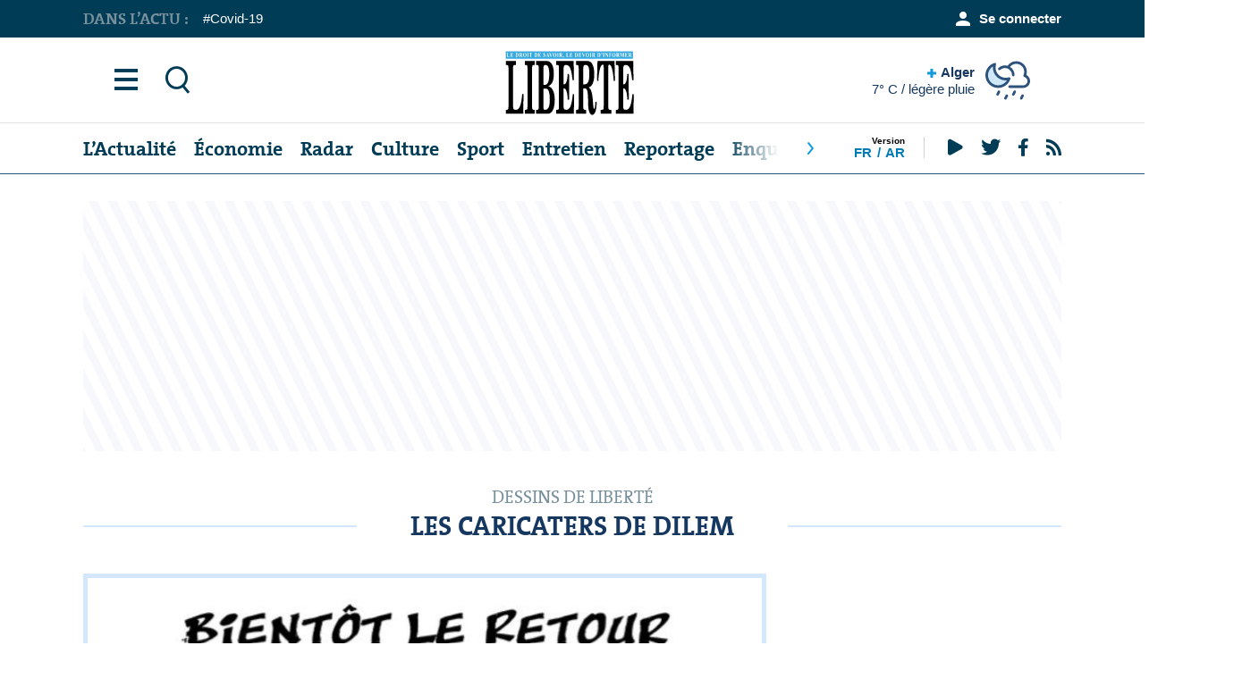

--- FILE ---
content_type: text/html; charset=UTF-8
request_url: https://www.liberte-algerie.com/dilem/dilem-du-5-Avril-2022
body_size: 12366
content:
<!doctype html>
<html lang="fr"  dir="ltr">
<head>
    <meta charset="utf-8">
    <meta http-equiv="x-ua-compatible" content="ie=edge">
    <meta name="theme-color" content="#ffffff">
    <meta name="MobileOptimized" content="320">
    <meta name="HandheldFriendly" content="true">
    <meta name="viewport" content="width=device-width, initial-scale=1, minimum-scale=1, viewport-fit=cover, shrink-to-fit=no">
    <meta name="author" content="https://www.kreo-agency.com/">
    <link rel="preload" as="style" href="https://www.liberte-algerie.com/styles/desktop.css">
    <link rel="preload" as="font" href="https://www.liberte-algerie.com/styles/icons/icomoon.woff2" crossorigin>
    <link rel="stylesheet" href="https://www.liberte-algerie.com/styles/desktop.css">
    <link rel="icon" type="image/x-icon" href="https://www.liberte-algerie.com/favicon.png">
    <link rel="apple-touch-icon" href="https://www.liberte-algerie.com/apple-touch-icon.png">
    <link rel="mask-icon" href="safari-pinned-tab.svg" color="#163860">
    <link rel="manifest" href="https://www.liberte-algerie.com/manifest.json">
    <link rel="preconnect" href="//ajax.googleapis.com">
    <meta name="msapplication-config" content="https://www.liberte-algerie.com/browserconfig.xml">
    <meta name="language" content="fr">
    
    <title> Caricature  - 9043 N&#039;9043 : Liberté</title>
    <meta name="description" content="Caricature : Retrouvez toute l&#039;actualité en Algérie, à l&#039;international et toute l&#039;actualité en continu politique, Economie, Société, Culture et Environnement avec Le Soir d&#039;Algérie">
    <meta name="keywords" content="">

    <meta property="og:title" content=" Caricature  - 9043 N&#039;9043 : Liberté">
    <meta property="og:type" content="Article">
    <meta property="og:description" content="Caricature : Retrouvez toute l&#039;actualité en Algérie, à l&#039;international et toute l&#039;actualité en continu politique, Economie, Société, Culture et Environnement avec Le Soir d&#039;Algérie">
    <meta property="og:site_name" content="">
    <meta property="og:url" content="https://www.liberte-algerie.com/dilem/dilem-du-5-Avril-2022">
    <meta property="og:image" content="https://www.liberte-algerie.com/storage/images/caricature/d_7c55fb00a71ccde627dbafe604eef0ef.jpg">
    <meta name="twitter:title" content=" Caricature  - 9043 N&#039;9043 : Liberté">
    <meta name="twitter:description" content="Caricature : Retrouvez toute l&#039;actualité en Algérie, à l&#039;international et toute l&#039;actualité en continu politique, Economie, Société, Culture et Environnement avec Le Soir d&#039;Algérie">
    <meta name="twitter:site" content="https://www.liberte-algerie.com/dilem/dilem-du-5-Avril-2022">
    <meta name="twitter:card" content="">
    <meta name="twitter:image" content="https://www.liberte-algerie.com/storage/images/caricature/d_7c55fb00a71ccde627dbafe604eef0ef.jpg">
    <script type="application/ld+json">
        [{
                "@context": "http://schema.org/",
                "@type": "Organization",
                "url": "https://liberte-algerie.com",
                "name": "Liberte",
                "legalName": "Liberte",
                "description": "",
                "logo": "",
                "image": "",
                "contactPoint": {
                    "@type": "ContactPoint",
                    "contactType": "Customer service",
                    "telephone": "(023) 31 69 08/ 09/ 10"
                },
                "address": {
                    "@type": "PostalAddress",
                    "streetAddress": "Lotissement Azzitoune N° 15, Oued Roumane",
                    "addressLocality": "Alger",
                    "addressCountry": "DZ"
                }
            },
            {
                "@context": "http://schema.org",
                "@type": "WebSite",
                "url": "https://liberte-algerie.com",
                "name": "Liberte",
                "description": "",
                "author": {
                    "@type": "Organization",
                    "url": "https://www.kreo-agency.com/",
                    "name": "kreo agency",
                    "description": "Web Agency - Conception et Hébergement"
                }
            }
        ]
    </script>
    
        <script>window['kvars'] = window['kvars'] || {};window['kvars']['sondage'] = {"id":1,"titre":"Djamel Belmadi doit-il rester entra\u00eeneur de la s\u00e9lection nationale?","choices":[{"id":"1","text":"Oui","votes":"21307","ratio":"73.5"},{"id":"2","text":"Non","votes":"6364","ratio":"21.9"},{"id":"3","text":"Sans opinion","votes":"1333","ratio":"4.6"}],"totalVotes":29004};</script>    <script>window['kvars'] = window['kvars'] || {};window['kvars']['visitorVote'] = null;</script>    <script>window['kvars'] = window['kvars'] || {};window['kvars']['voteEndpoint'] = '/api/fr/sondage';</script>    <script>window['kvars'] = window['kvars'] || {};window['kvars']['caricaturesEndpoint'] = 'https://www.liberte-algerie.com/dilem/dilem-du-5-Avril-2022';</script>    <script>window['kvars'] = window['kvars'] || {};window['kvars']['items'] = {"current_page":1,"data":[{"id":4701,"number":"9051","number_url":"9051","image":"caricature\/ddd0d0134dffee599ee3f299587538fc.jpg","commentable":"Y","publication_date":"2022-04-14 12:00:00","image_text":"9051"},{"id":4700,"number":"9050","number_url":"9050","image":"caricature\/8fdfcb199a3b1040c11132b9be9d4834.jpg","commentable":"Y","publication_date":"2022-04-13 12:00:00","image_text":"9050"},{"id":4699,"number":"9049","number_url":"9049","image":"caricature\/7a0bb15e322b3fcd424592d20a2a6a95.jpg","commentable":"Y","publication_date":"2022-04-12 12:00:00","image_text":"9049"},{"id":4698,"number":"9048","number_url":"9048","image":"caricature\/1763b715cce50df6b23f90a179ec9063.jpg","commentable":"Y","publication_date":"2022-04-11 12:00:00","image_text":"9048"},{"id":4697,"number":"9047","number_url":"9047","image":"caricature\/acc260000eec4a3590ebc9ea5f9aa4cd.jpg","commentable":"Y","publication_date":"2022-04-10 12:00:00","image_text":"9047"},{"id":4696,"number":"9046","number_url":"9046","image":"caricature\/28b628184480f66e61ae27380bc7488c.jpg","commentable":"Y","publication_date":"2022-04-09 12:00:00","image_text":"9046"},{"id":4695,"number":"9045","number_url":"9045","image":"caricature\/77e154879b56b2e464fadba06c48c311.jpg","commentable":"Y","publication_date":"2022-04-07 12:00:00","image_text":"9045"},{"id":4694,"number":"9044","number_url":"9044","image":"caricature\/8919ea483213c93c8e983f884f40e3c1.jpg","commentable":"Y","publication_date":"2022-04-06 12:00:00","image_text":"9044"},{"id":4692,"number":"9042","number_url":"9042","image":"caricature\/3a7008ecda89c5c659d83ea8623b53f1.jpg","commentable":"Y","publication_date":"2022-04-04 12:00:00","image_text":"9042"},{"id":4691,"number":"9041","number_url":"9041","image":"caricature\/ebd961881a205974b1af69c5aff671c2.jpg","commentable":"Y","publication_date":"2022-04-03 12:00:00","image_text":"9041"},{"id":4690,"number":"9040","number_url":"9040","image":"caricature\/be318e0f6cad7352bc513da7a2cb3295.jpg","commentable":"Y","publication_date":"2022-04-02 12:00:00","image_text":"9040"},{"id":4689,"number":"9039","number_url":"9039-4689","image":"caricature\/23e3808f6f4520601160aab7ed53b328.jpg","commentable":"Y","publication_date":"2022-03-31 12:00:00","image_text":null}],"first_page_url":"https:\/\/www.liberte-algerie.com\/dilem\/dilem-du-5-Avril-2022?page=1","from":1,"last_page":33,"last_page_url":"https:\/\/www.liberte-algerie.com\/dilem\/dilem-du-5-Avril-2022?page=33","next_page_url":"https:\/\/www.liberte-algerie.com\/dilem\/dilem-du-5-Avril-2022?page=2","path":"https:\/\/www.liberte-algerie.com\/dilem\/dilem-du-5-Avril-2022","per_page":12,"prev_page_url":null,"to":12,"total":395};</script>    <script>window['kvars'] = window['kvars'] || {};window['kvars']['logged'] = false;</script>    <script>window['kvars'] = window['kvars'] || {};window['kvars']['member'] = null;</script>    <script>window['kvars'] = window['kvars'] || {};window['kvars']['icaptcha'] = 'https://www.liberte-algerie.com/captcha/flat_front?RQgs08W9';</script></head>

<body dir="ltr">
    <div id="root">

        <header id="top">
    <p id="logo"><a href="https://www.liberte-algerie.com" accesskey="h"><img src="/logop.svg" style="display: block; width: 80%; margin: 15px;"></a></p>
    <nav id="skip">
        <ul>
            <li><a href="#nav" accesskey="n">Aller a la navigation (n)</a></li>
            <li><a href="#content" accesskey="c">Aller au contenu (c)</a></li>
            <li><a href="#footer" accesskey="f">Aller au pied de page (f)</a></li>
        </ul>
    </nav>

    
    <nav id="nav" aria-label="Navigation">
    <ul>
                <li><a accesskey="1" href="https://www.liberte-algerie.com/actualite">L’Actualité</a> <em>(1)</em></li>
                <li><a accesskey="2" href="https://www.liberte-algerie.com/economie">Économie</a> <em>(2)</em></li>
                <li><a accesskey="3" href="https://www.liberte-algerie.com/radar">Radar</a> <em>(3)</em></li>
                <li><a accesskey="4" href="https://www.liberte-algerie.com/culture">Culture</a> <em>(4)</em></li>
                <li><a accesskey="5" href="https://www.liberte-algerie.com/sports">Sport</a> <em>(5)</em></li>
                <li><a accesskey="6" href="https://www.liberte-algerie.com/entretien">Entretien</a> <em>(6)</em></li>
                <li><a accesskey="7" href="https://www.liberte-algerie.com/reportage">Reportage</a> <em>(7)</em></li>
                <li><a accesskey="8" href="https://www.liberte-algerie.com/enquete">Enquête</a> <em>(8)</em></li>
                <li><a accesskey="9" href="https://www.liberte-algerie.com/l-international">International</a> <em>(9)</em></li>
            </ul>
    <div>
        <ul class="list-lang">
            <li class="strong">Version</li>
            <li><a href="/" hreflang="fr">Fr<span class="hidden">Française</span></a></li>
            <li><a href="/ar" hreflang="ar">Ar<span class="hidden">Arabe</span></a></li>
        </ul>
        <ul class="list-social">
            <li><a rel="external" href="https://www.youtube.com/channel/UCD-k0n-RXnERCO-LQbtMg7A""><i aria-hidden="true" class="icon-google-play"></i> <span class="hidden">Youtube</span></a></li>
            <li><a rel="external" href="https://twitter.com/JournaLiberteDZ"><i aria-hidden="true" class="icon-twitter"></i> <span class="hidden">Twitter</span></a></li>
            <li><a rel="external" href="https://www.facebook.com/JournaLiberteOfficiel"><i aria-hidden="true" class="icon-facebook"></i> <span class="hidden">Facebook</span></a></li>
            <li><a rel="external" href="https://www.liberte-algerie.com/feed"><i aria-hidden="true" class="icon-rss"></i> <span class="hidden">RSS</span></a></li>
        </ul>
    </div>
</nav>

    <nav id="main">

        <ul>
            <li><a href="./"><i aria-hidden="true" class="icon-menu"></i> <span class="hidden">Menu</span></a></li>
            <li><a href="./"><i aria-hidden="true" class="icon-zoom"></i> <span class="hidden">Rechercher</span></a></li>
        </ul>

        <div class="module-weather" id="app_weather" v-show="ready">
    <figure>
        <img v-bind:src="iconURL" v-bind:alt="description" width="50" height="45">
    </figure>
    <p><a href="./"><i aria-hidden="true" class="icon-plus"></i> {{ city }} <span>{{ temperature }}° C / {{ description }}</span></a></p>
    <ul>
        <li><a v-on:click.prevent="init('Alger')" href="Alger">Alger</a></li>
        <li><a v-on:click.prevent="init('Annaba')" href="Annaba">Annaba</a></li>
        <li><a v-on:click.prevent="init('Tizi-Ouzou')" href="Tizi-Ouzou">Tizi-Ouzou</a></li>
        <li><a v-on:click.prevent="init('Constantine')" href="Constantine">Constantine</a></li>
        <li><a v-on:click.prevent="init('Tindouf')" href="Tindouf">Tindouf</a></li>
        <li><a v-on:click.prevent="init('Oran')" href="Oran">Oran</a></li>
        <li><a v-on:click.prevent="init('Ouargla')" href="Ouargla">Ouargla</a></li>
        <li><a v-on:click.prevent="init('Adrar')" href="Adrar">Adrar</a></li>
    </ul>
</div>

        
        <section>
    <form action="https://www.liberte-algerie.com/recherche" method="get">
        <p>
            <label for="sa">Recherche :</label>
            <input type="search" id="sa" name="sa" placeholder="Recherche dans le site" autocomplete="off" required>
            <button type="submit">Recherche</button>
        </p>
    </form>
    <div class="cols">
        <div>
            <ul class="desktop-hide">
                                
                <li><a href="https://www.liberte-algerie.com/login"><i aria-hidden="true" class="icon-user"></i>Se connecter</a></li>
                
                            </ul>

            <ul class="list-tags">
    <li>En ce moment :</li>
        <li><a href="https://www.liberte-algerie.com/tag/covid-19" title="Covid-19">Covid-19</a></li>
    </ul>

            <ul class="list-lang">
                <li class="strong">Version</li>
                <li><a href="/" hreflang="fr">Française</a></li>
                <li><a href="/ar" hreflang="ar">Arabe</a></li>
            </ul>

        </div>
        <div class="strong">
            <ul>
                <li><a href="https://www.liberte-algerie.com/editorial"><i aria-hidden="true" class="icon-user-menu"></i> Editorial</a></li>
                <li><a href="https://www.liberte-algerie.com/flash-actualite"><i aria-hidden="true" class="icon-history"></i> Flash Actu</a></li>
                <li><a href="https://www.liberte-algerie.com/videos"><i aria-hidden="true" class="icon-play-circle"></i> Videos</a></li>
                <li><a href="https://www.liberte-algerie.com/photos"><i aria-hidden="true" class="icon-camera"></i> Photos</a></li>
                <li><a href="https://www.liberte-algerie.com/podcasts"><i aria-hidden="true" class="icon-sound"></i> Podcast</a></li>
                <li><a href="https://www.liberte-algerie.com/dilem"><i aria-hidden="true" class="icon-documents"></i> Carricature</a></li>
            </ul>

            <ul>
            <li><a href="https://www.liberte-algerie.com/chroniques" ><i aria-hidden="true" class="icon-bookmark"></i>Chroniques</a></li>
            <li><a href="https://www.liberte-algerie.com/contribution" ><i aria-hidden="true" class="icon-bookmark"></i>Contribution</a></li>
        </ul>

        </div>


        <div>
    <ul>

                    <li><a href="https://www.liberte-algerie.com/aouchem">Aouchem</a></li>
                    <li><a href="https://www.liberte-algerie.com/auto">Auto</a></li>
                    <li><a href="https://www.liberte-algerie.com/culture">Culture</a></li>
                    <li><a href="https://www.liberte-algerie.com/des-gens-et-des-faits">Des Gens et des Faits </a></li>
                    <li><a href="https://www.liberte-algerie.com/divers">Divers</a></li>
                    <li><a href="https://www.liberte-algerie.com/dossier">Dossier</a></li>
                    <li><a href="https://www.liberte-algerie.com/economie">Économie</a></li>
                    <li><a href="https://www.liberte-algerie.com/enquete">Enquête</a></li>
                    <li><a href="https://www.liberte-algerie.com/entretien">Entretien</a></li>
                    <li><a href="https://www.liberte-algerie.com/actualite">L’Actualité</a></li>
                    <li><a href="https://www.liberte-algerie.com/l-algerie-profonde">L’Algérie profonde</a></li>
                    <li><a href="https://www.liberte-algerie.com/l-international">L’International</a></li>
        
    </ul>
</div>
<div>
    <ul>

                    <li><a href="https://www.liberte-algerie.com/la-rubrique-de-la-famille">La Rubrique de la Famille</a></li>
                    <li><a href="https://www.liberte-algerie.com/magazine">Magazine</a></li>
                    <li><a href="https://www.liberte-algerie.com/portrait">Portrait</a></li>
                    <li><a href="https://www.liberte-algerie.com/radar">Radar</a></li>
                    <li><a href="https://www.liberte-algerie.com/reportage">Reportage</a></li>
                    <li><a href="https://www.liberte-algerie.com/sports">Sports</a></li>
        
    </ul>
</div>



    </div>

    <footer>
    <ul class="list-lang">
        <li class="strong">Version</li>
        <li><a href="/" hreflang="fr">Française</a></li>
        <li><a href="/ar" hreflang="ar">Arabe</a></li>
    </ul>
    <ul>
        <li><a href="https://www.liberte-algerie.com">Accueil</a></li>
                <li><a href="https://www.liberte-algerie.com/page/a-propos-1">A propos</a></li>
                <li><a href="https://www.liberte-algerie.com/page/mention-legale-2">Mention Légale</a></li>
                <li><a href="https://www.liberte-algerie.com/page/charte-d-utilisation-4">Notre Charte</a></li>
                <li><a href="https://www.liberte-algerie.com/page/nous-contactez-3">Contactez-nous</a></li>
            </ul>
    <ul class="list-social">
        <li class="strong">Nos Réseaux</li>
        <li><a rel="external" href="https://www.youtube.com/channel/UCD-k0n-RXnERCO-LQbtMg7A""><i aria-hidden="true" class="icon-google-play"></i> <span class="hidden">Youtube</span></a></li>
        <li><a rel="external" href="https://twitter.com/JournaLiberteDZ"><i aria-hidden="true" class="icon-twitter"></i> <span class="hidden">Twitter</span></a></li>
        <li><a rel="external" href="https://www.facebook.com/JournaLiberteOfficiel"><i aria-hidden="true" class="icon-facebook"></i> <span class="hidden">Facebook</span></a></li>
        <li><a rel="external" href="https://www.liberte-algerie.com/feed"><i aria-hidden="true" class="icon-rss"></i> <span class="hidden">RSS</span></a></li>
    </ul>
</footer>

</section>

    </nav>
    <nav id="up">

        <ul class="list-tags">
    <li class="strong">Dans l’actu :</li>
        <li><a href="https://www.liberte-algerie.com/tag/covid-19" title="Covid-19">Covid-19</a></li>
    </ul>

        <ul>
                        
            <li><a href="https://www.liberte-algerie.com/login"><i aria-hidden="true" class="icon-user"></i> Se connecter</a></li>
            
                    </ul>
    </nav>
</header>
        
        <main id="content">

            
            
            
  	<figure class="image-box m0-mob">
<!--<ins data-revive-zoneid="1" data-revive-id="81d3488e4309ca248b7b50eeca7a38fd"></ins>
    <script async src="//ads.liberte-algerie.com/www/delivery/asyncjs.php"></script>-->

<script async src="https://pagead2.googlesyndication.com/pagead/js/adsbygoogle.js?client=ca-pub-7824107332399826"
     crossorigin="anonymous"></script>
<!-- Responsive -->
<ins class="adsbygoogle"
     style="display:block"
     data-ad-client="ca-pub-7824107332399826"
     data-ad-slot="8956944146"
     data-ad-format="auto"
     data-full-width-responsive="true"></ins>
<script>
     (adsbygoogle = window.adsbygoogle || []).push({});
</script>

</figure>
	<header class="header-article compact">
		<p>Dessins de liberté</p>
		<h1>les caricaters de dilem</h1>
	</header>

        <article class="module-image">
            <figure>
                <img src="https://www.liberte-algerie.com/storage/images/caricature/d_7c55fb00a71ccde627dbafe604eef0ef.jpg"  alt="9043" width="620" height="620">
            </figure>
			<aside>
				<figure>
					<!--<ins data-revive-zoneid="12" data-revive-id="81d3488e4309ca248b7b50eeca7a38fd"></ins>
<script async src="//ads.liberte-algerie.com/www/delivery/asyncjs.php"></script>-->

<script async src="https://pagead2.googlesyndication.com/pagead/js/adsbygoogle.js?client=ca-pub-7824107332399826"
     crossorigin="anonymous"></script>
<!-- 300x250, date de création 23/12/09 -->
<ins class="adsbygoogle"
     style="display:inline-block;width:300px;height:250px"
     data-ad-client="ca-pub-7824107332399826"
     data-ad-slot="1451291744"></ins>
<script>
     (adsbygoogle = window.adsbygoogle || []).push({});
</script>
				</figure>
				<p>Mardi, 05 Avril 2022<br> Édition N°9043</p>
				<footer class="module-comments compact">
					<h3 class="header-border"><span>Partage</span></h3>
					<ul class="list-social">
						<li><a href="https://www.facebook.com/sharer/sharer.php?u=https://www.liberte-algerie.com/s@jx7dzcfr4693" rel="external" class="js-share"><i aria-hidden="true" class="icon-facebook"></i> <span class="hidden">Facebook</span></a></li>
						<li><a href="https://twitter.com/intent/tweet?url=https://www.liberte-algerie.com/s@jx7dzcfr4693&amp;via=JournaLiberteDZ" rel="external" class="js-share"><i aria-hidden="true" class="icon-twitter"></i> <span class="hidden">Twitter</span></a></li>
						<li><a href="https://wa.me/?text=https://www.liberte-algerie.com/s@jx7dzcfr4693" rel="external"><i aria-hidden="true" class="icon-whatsapp"></i> <span class="hidden">Whatsapp</span></a></li>
						<li><a href="fb-messenger://share/?link=https://www.liberte-algerie.com/s@jx7dzcfr4693" rel="external"><i aria-hidden="true" class="icon-messenger"></i> <span class="hidden">Messanger</span></a></li>
						<li><a class="shorturl" href="https://www.liberte-algerie.com/s@jx7dzcfr4693"><i aria-hidden="true" class="icon-attachment"></i> <span class="hidden">URL<br>Copie</span></a></li>
					</ul>
					<p class="strong"><a href="#comments"><span><i aria-hidden="true" class="icon-chat"></i> 1</span> Commentaire</a> <span class="text-right">15K</span>&nbsp;Vue</p>
				</footer>
							</aside>
        </article>

		<figure class="image-box m90">
					</figure>

		<div class="cols-a">
			<article id="caricature">
				<h2 class="header-border"><span>Plus de caricateurs</span></h2>
				<ul class="list-gallery">
										<li>
						<figure>
							<img class="lazyload blur" data-src="https://www.liberte-algerie.com/storage/images/caricature/ls_ddd0d0134dffee599ee3f299587538fc.jpg" src="https://www.liberte-algerie.com/storage/images/caricature/load_ddd0d0134dffee599ee3f299587538fc.jpg" alt="9051" width="265" height="280">
						</figure>
						<h2><a href="https://www.liberte-algerie.com/dilem/dilem-du-14-Avril-2022">Jeudi, 14 Avril 2022<br> Édition N°9051</a></h2>
					</li>
										<li>
						<figure>
							<img class="lazyload blur" data-src="https://www.liberte-algerie.com/storage/images/caricature/ls_8fdfcb199a3b1040c11132b9be9d4834.jpg" src="https://www.liberte-algerie.com/storage/images/caricature/load_8fdfcb199a3b1040c11132b9be9d4834.jpg" alt="9050" width="265" height="280">
						</figure>
						<h2><a href="https://www.liberte-algerie.com/dilem/dilem-du-13-Avril-2022">Mercredi, 13 Avril 2022<br> Édition N°9050</a></h2>
					</li>
										<li>
						<figure>
							<img class="lazyload blur" data-src="https://www.liberte-algerie.com/storage/images/caricature/ls_7a0bb15e322b3fcd424592d20a2a6a95.jpg" src="https://www.liberte-algerie.com/storage/images/caricature/load_7a0bb15e322b3fcd424592d20a2a6a95.jpg" alt="9049" width="265" height="280">
						</figure>
						<h2><a href="https://www.liberte-algerie.com/dilem/dilem-du-12-Avril-2022">Mardi, 12 Avril 2022<br> Édition N°9049</a></h2>
					</li>
										<li>
						<figure>
							<img class="lazyload blur" data-src="https://www.liberte-algerie.com/storage/images/caricature/ls_1763b715cce50df6b23f90a179ec9063.jpg" src="https://www.liberte-algerie.com/storage/images/caricature/load_1763b715cce50df6b23f90a179ec9063.jpg" alt="9048" width="265" height="280">
						</figure>
						<h2><a href="https://www.liberte-algerie.com/dilem/dilem-du-11-Avril-2022">Lundi, 11 Avril 2022<br> Édition N°9048</a></h2>
					</li>
										<li>
						<figure>
							<img class="lazyload blur" data-src="https://www.liberte-algerie.com/storage/images/caricature/ls_acc260000eec4a3590ebc9ea5f9aa4cd.jpg" src="https://www.liberte-algerie.com/storage/images/caricature/load_acc260000eec4a3590ebc9ea5f9aa4cd.jpg" alt="9047" width="265" height="280">
						</figure>
						<h2><a href="https://www.liberte-algerie.com/dilem/dilem-du-10-Avril-2022">Dimanche, 10 Avril 2022<br> Édition N°9047</a></h2>
					</li>
										<li>
						<figure>
							<img class="lazyload blur" data-src="https://www.liberte-algerie.com/storage/images/caricature/ls_28b628184480f66e61ae27380bc7488c.jpg" src="https://www.liberte-algerie.com/storage/images/caricature/load_28b628184480f66e61ae27380bc7488c.jpg" alt="9046" width="265" height="280">
						</figure>
						<h2><a href="https://www.liberte-algerie.com/dilem/dilem-du-9-Avril-2022">Samedi, 09 Avril 2022<br> Édition N°9046</a></h2>
					</li>
										<li>
						<figure>
							<img class="lazyload blur" data-src="https://www.liberte-algerie.com/storage/images/caricature/ls_77e154879b56b2e464fadba06c48c311.jpg" src="https://www.liberte-algerie.com/storage/images/caricature/load_77e154879b56b2e464fadba06c48c311.jpg" alt="9045" width="265" height="280">
						</figure>
						<h2><a href="https://www.liberte-algerie.com/dilem/dilem-du-7-Avril-2022">Jeudi, 07 Avril 2022<br> Édition N°9045</a></h2>
					</li>
										<li>
						<figure>
							<img class="lazyload blur" data-src="https://www.liberte-algerie.com/storage/images/caricature/ls_8919ea483213c93c8e983f884f40e3c1.jpg" src="https://www.liberte-algerie.com/storage/images/caricature/load_8919ea483213c93c8e983f884f40e3c1.jpg" alt="9044" width="265" height="280">
						</figure>
						<h2><a href="https://www.liberte-algerie.com/dilem/dilem-du-6-Avril-2022">Mercredi, 06 Avril 2022<br> Édition N°9044</a></h2>
					</li>
										<li>
						<figure>
							<img class="lazyload blur" data-src="https://www.liberte-algerie.com/storage/images/caricature/ls_3a7008ecda89c5c659d83ea8623b53f1.jpg" src="https://www.liberte-algerie.com/storage/images/caricature/load_3a7008ecda89c5c659d83ea8623b53f1.jpg" alt="9042" width="265" height="280">
						</figure>
						<h2><a href="https://www.liberte-algerie.com/dilem/dilem-du-4-Avril-2022">Lundi, 04 Avril 2022<br> Édition N°9042</a></h2>
					</li>
										<li>
						<figure>
							<img class="lazyload blur" data-src="https://www.liberte-algerie.com/storage/images/caricature/ls_ebd961881a205974b1af69c5aff671c2.jpg" src="https://www.liberte-algerie.com/storage/images/caricature/load_ebd961881a205974b1af69c5aff671c2.jpg" alt="9041" width="265" height="280">
						</figure>
						<h2><a href="https://www.liberte-algerie.com/dilem/dilem-du-3-Avril-2022">Dimanche, 03 Avril 2022<br> Édition N°9041</a></h2>
					</li>
										<li>
						<figure>
							<img class="lazyload blur" data-src="https://www.liberte-algerie.com/storage/images/caricature/ls_be318e0f6cad7352bc513da7a2cb3295.jpg" src="https://www.liberte-algerie.com/storage/images/caricature/load_be318e0f6cad7352bc513da7a2cb3295.jpg" alt="9040" width="265" height="280">
						</figure>
						<h2><a href="https://www.liberte-algerie.com/dilem/dilem-du-2-Avril-2022">Samedi, 02 Avril 2022<br> Édition N°9040</a></h2>
					</li>
										<li>
						<figure>
							<img class="lazyload blur" data-src="https://www.liberte-algerie.com/storage/images/caricature/ls_23e3808f6f4520601160aab7ed53b328.jpg" src="https://www.liberte-algerie.com/storage/images/caricature/load_23e3808f6f4520601160aab7ed53b328.jpg" alt="" width="265" height="280">
						</figure>
						<h2><a href="https://www.liberte-algerie.com/dilem/dilem-du-31-Mars-2022">Jeudi, 31 Mars 2022<br> Édition N°9039</a></h2>
					</li>
															<li class="link-btn"  v-if="!isLastPage"><a v-on:click="loadMore">Afficher plus <i v-if="!isLoading" aria-hidden="true"
						class="icon-arrow-right"></i> <div v-if="isLoading" class="spinner-border"></div></a></li>
									</ul>
			</article>
			<aside>
				<figure>
					<script async src="//pagead2.googlesyndication.com/pagead/js/adsbygoogle.js"></script>
<!-- 300x600, date de création 18/05/17 -->
<ins class="adsbygoogle"
     style="display:inline-block;width:300px;height:600px"
     data-ad-client="ca-pub-7824107332399826"
     data-ad-slot="4799090840"></ins>
<script>
(adsbygoogle = window.adsbygoogle || []).push({});
</script>				</figure>

				<div class="module-related">
        <h3>Info en continu</h3>
        <ul class="list-compact">
                                                <li>
                <a href="https://www.liberte-algerie.com/flash-actualite/le-couvre-feu-prolonge-de-45-jours-dans-le-sahel-17">
                                        <span>14:01</span>  Burkina Faso:  Le couvre-feu prolongé de 45 jours dans le Sahel
                                    </a>
            </li>
                                                <li class="text-center"><span>06 Avril</span></li>
                                    <li>
                <a href="https://www.liberte-algerie.com/flash-actualite/report-au-20-avril-du-proces-des-accuses-dans-l-affaire-du-groupe-metidji-16">
                                        <span>13:35</span>  Cour d&#039;Alger : Report au 20 avril du procès des accusés dans l&#039;affaire du groupe Metidji
                                    </a>
            </li>
                        <li>
                <a href="https://www.liberte-algerie.com/flash-actualite/l-ex-president-blaise-compaore-condamne-a-vie-pour-l-assassinat-de-thomas-sankara-15">
                                        <span>13:00</span>  Burkina-Faso : L&#039;ex-président Blaise Compaoré condamné à vie pour l&#039;assassinat de Thomas Sankara
                                    </a>
            </li>
                                                <li class="text-center"><span>05 Avril</span></li>
                                    <li>
                <a href="https://www.liberte-algerie.com/flash-actualite/msf-suspend-ses-operations-14">
                                        <span>15:58</span>  Cameroun (partie anglophone) : MSF suspend ses opérations
                                    </a>
            </li>
                        <li>
                <a href="https://www.liberte-algerie.com/flash-actualite/des-millions-de-personnes-manquent-de-nourriture-durant-le-ramadan-13">
                                        <span>14:27</span>  Yémen : Des millions de personnes manquent de nourriture durant le Ramadan
                                    </a>
            </li>
                                                <li class="text-center"><span>04 Avril</span></li>
                                    <li>
                <a href="https://www.liberte-algerie.com/flash-actualite/au-moins-20-morts-lors-d-une-emeute-dans-une-prison-12">
                                        <span>12:49</span>  Equateur : Au moins 20 morts lors d&#039;une émeute dans une prison
                                    </a>
            </li>
                                    <li class="link-btn"><a href="https://www.liberte-algerie.com/flash-actualite">Voir tous les flash</a></li>
        </ul>
    </div>
    

				<div class="sticky">
					<div id="sondage_app">
        <form v-on:submit.prevent="vote" class="module-poll" v-bind:class="[(!visitorVote && !result) ? '' : 'done']">
            <header>
                <h3 class="s20 overlay-a">Sondage <a href="./" class="small text-right">Plus</a></h3>
                <p>Djamel Belmadi doit-il rester entraîneur de la sélection nationale?</p>
            </header>
            <div class="rep-poll" v-if="responseText" v-bind:class="responseClass"><p>{{ responseText }}</p></div>

            
            <ul class="check" v-if="!visitorVote && !result">
                                <li>
                    <input v-on:change="updateChoice" type="radio" name="sondage_choice" id="sondage_choice_1" value="1">
                    <label for="sondage_choice_1">Oui</label>
                </li>
                                <li>
                    <input v-on:change="updateChoice" type="radio" name="sondage_choice" id="sondage_choice_2" value="2">
                    <label for="sondage_choice_2">Non</label>
                </li>
                                <li>
                    <input v-on:change="updateChoice" type="radio" name="sondage_choice" id="sondage_choice_3" value="3">
                    <label for="sondage_choice_3">Sans opinion</label>
                </li>
                            </ul>
            
            

            
            <footer v-if="visitorVote">
                <ul class="list-results">
                                        <li data-val="73.5">Oui <span>73.5% (21307)</span><div class="bar"><div style="width:73.5%" ></div></div></li>
                                        <li data-val="21.9">Non <span>21.9% (6364)</span><div class="bar"><div style="width:21.9%" ></div></div></li>
                                        <li data-val="4.6">Sans opinion <span>4.6% (1333)</span><div class="bar"><div style="width:4.6%" ></div></div></li>
                                    </ul>
                <div class="double">
                    <p>Total de vote : <span class="strong">29004</span></p>
                    <p><button type="reset" v-if="!visitorVote" v-on:click.prevent="showVotes(false)"><i aria-hidden="true" class="icon-x"></i> Fermer </button></p>
                </div>
            </footer>

        </form>
    </div>
				</div>
			</aside>
		</div>

		<figure class="image-box mobile-hide">
			<script async src="https://pagead2.googlesyndication.com/pagead/js/adsbygoogle.js"></script>
<!-- 970x250 -->
<ins class="adsbygoogle"
     style="display:inline-block;width:970px;height:250px"
     data-ad-client="ca-pub-7824107332399826"
     data-ad-slot="8666372017"></ins>
<script>
     (adsbygoogle = window.adsbygoogle || []).push({});
</script>		</figure>

		<article class="module-mobile-overlay">
    <h3 class="s30 m20 overlay-a double mobile-only text-uppercase">Mumtimedia <a href="https://www.liberte-algerie.com/multimedia" class="small text-right">Plus</a></h3>
    <ul class="list-news-box">
                <li>
            <a href="https://www.liberte-algerie.com/videos/comment-les-22-se-sont-reunis-chez-lyes-derriche-25-juillet-1954-5">
                                <i aria-hidden="true" class="icon-play"></i>
                                                <picture>
                    <source data-srcset="https://www.liberte-algerie.com/storage/images/video/miu_67c44b92e6a98549efb0d4ae5772be2a.png" media="(max-width: 760px)">
                    <img class="lazyload blur" data-src="https://www.liberte-algerie.com/storage/images/video/iu_67c44b92e6a98549efb0d4ae5772be2a.png" src="https://www.liberte-algerie.com/storage/images/video/load_67c44b92e6a98549efb0d4ae5772be2a.png" alt="Comment les 22 se sont réunis chez Lyes Derriche (25 juillet 1954)" width="1018" height="576">
                </picture>
                                <span>Comment les 22 se sont réunis chez Lyes Derriche (25 juillet 1954)</span>
            </a>
        </li>
                <li>
            <a href="https://www.liberte-algerie.com/videos/sila-2022-ahmed-benzelikha-auteur-de-les-dupes-casbah-editions-4">
                                <i aria-hidden="true" class="icon-play"></i>
                                                <picture>
                    <source data-srcset="https://www.liberte-algerie.com/storage/images/video/mith_a72932e78cf1f4e7e94fa59351c1ab98.jpg" media="(max-width: 760px)">
                    <img class="lazyload blur" data-src="https://www.liberte-algerie.com/storage/images/video/ith_a72932e78cf1f4e7e94fa59351c1ab98.jpg" src="https://www.liberte-algerie.com/storage/images/video/load_a72932e78cf1f4e7e94fa59351c1ab98.jpg" alt="Sila 2022: Ahmed Benzelikha auteur de &quot;Les Dupes&quot; (Casbah éditions)" width="340" height="193">
                </picture>
                                <span>Sila 2022: Ahmed Benzelikha auteur de &quot;Les Dupes&quot; (Casbah éditions)</span>
            </a>
        </li>
                <li>
            <a href="https://www.liberte-algerie.com/videos/sila-2022-adib-benazzi-auteur-de-maree-basse-editions-dalimen">
                                <i aria-hidden="true" class="icon-play"></i>
                                                <picture>
                    <source data-srcset="https://www.liberte-algerie.com/storage/images/video/mith_7c23c0d51f292adfb49709d27b1f7d4c.jpg" media="(max-width: 760px)">
                    <img class="lazyload blur" data-src="https://www.liberte-algerie.com/storage/images/video/ith_7c23c0d51f292adfb49709d27b1f7d4c.jpg" src="https://www.liberte-algerie.com/storage/images/video/load_7c23c0d51f292adfb49709d27b1f7d4c.jpg" alt="Sila 2022: Adib Benazzi auteur de &quot;Marée basse&quot; (éditions Dalimen)" width="340" height="193">
                </picture>
                                <span>Sila 2022: Adib Benazzi auteur de &quot;Marée basse&quot; (éditions Dalimen)</span>
            </a>
        </li>
                <li>
            <a href="https://www.liberte-algerie.com/videos/sila-2022-le-hic-auteur-de-juste-pour-le-plaisir-2">
                                <i aria-hidden="true" class="icon-play"></i>
                                                <picture>
                    <source data-srcset="https://www.liberte-algerie.com/storage/images/video/mith_4a19129abe9ebf15d768cb4581cc1e2f.jpg" media="(max-width: 760px)">
                    <img class="lazyload blur" data-src="https://www.liberte-algerie.com/storage/images/video/ith_4a19129abe9ebf15d768cb4581cc1e2f.jpg" src="https://www.liberte-algerie.com/storage/images/video/load_4a19129abe9ebf15d768cb4581cc1e2f.jpg" alt="Sila 2022: &quot;Le Hic&quot; auteur de &quot;Juste pour le plaisir&quot;" width="340" height="193">
                </picture>
                                <span>Sila 2022: &quot;Le Hic&quot; auteur de &quot;Juste pour le plaisir&quot;</span>
            </a>
        </li>
            </ul>
</article>

		<div class="cols-a a">
			<header>
				<ul class="list-news">

					<li>
        <h3>
            <a href="https://www.liberte-algerie.com/editorial" class="text-uppercase">Editorial</a>
            <span class="small"></span>
            <a href="https://www.liberte-algerie.com/editorial/un-air-de-liberte-s-en-va-6150">Un air de  &quot;LIBERTÉ&quot; s’en va</a>
        </h3>
        <p>Aujourd’hui, vous avez entre les mains le numéro 9050 de votre quotidien Liberté. C’est, malheureusement, le dernier. Après trente ans, Liberté disparaît du paysage médiatique algérien. Des milliers de foyers en seront privés, ainsi que les institutions dont les responsables avouent commencer la lecture par notre titre pour une simple raison ; c’est qu’il est différent des autres.</p>
        <div class="module-users ">
    <ul>
        <li>
            <img class="lazyload blur" data-src="https://www.liberte-algerie.com/storage/images/journaliste/s_ff0011da3d8439d98cc44e55d843be32.jpg"
                    src="https://www.liberte-algerie.com/storage/images/journaliste/load_ff0011da3d8439d98cc44e55d843be32.jpg" alt="Placeholder" width="60" height="60">
        </li>
            </ul>
    <p>
        <a href="https://www.liberte-algerie.com/profile/abrous-outoudert-380">Abrous OUTOUDERT</a>
        
        <span>Publié 14 Avril 2022 à 12:00</span></span>
    </p>
</div>    </li>

									</ul>
			</header>

			
		</div>

		<figure class="image-box">
					</figure>

		<article class="module-footer">

			<form class="form-date kreo-pdf-finder">
    <header>
        <h3>Edition <span>PDF</span></h3>
        <p>Découvrez toutes les anciennes éditions Pdf de votre journal préféré</p>
    </header>
    <div class="message-box error" style="display:none;"><p>Aucun pdf n&#039;a été trouvé..</p></div>
    <p>
        <label for="sfdb">Séléctionnez une date.</label>
        <input type="text" id="sfdb" name="date" autocomplete="off"  data-position='top left' placeholder="Séléctionnez une date." class="input-date date" required>
        <button type="submit">Consulte</button>
    </p>
</form>

			<form action="/" method="post" id="app_newsletter" v-on:submit.prevent="send">
    <header>
        <h3>Newsletter</h3>
        <p>Inscrivez-vous gratuitement à la Newsletter pour être informé de nos actualités, nouveautés ?</p>
    </header>
    <p v-bind:class="responseClass" v-for="(error, key) in errors"><strong>{{ key }}</strong>: {{ error[0] }}</p>
    <p>
        <label for="fna">Votre adresse email</label>
        <input v-model="email" type="email" id="fna" name="email" placeholder="Votre adresse email"  required>
        <button type="submit">Inscrivez-vous</button>
    </p>
</form>		</article>
			
        </main>

            <aside id="comments">
    <header>
        <h2><a href="#comments">Commentaire</a></h2>
        <p class="scheme-profile" v-show="showAuth && !member">
            <span class="text-uppercase">Réagir</span> <a href="https://www.liberte-algerie.com/login">se connecter</a>
        </p>
        <p class="scheme-profile" v-show="member">
            <span class="text-uppercase">{{ member_username }}</span> <a href="#" v-on:click.prevent="logout">Déconnecter</a>
        </p>
    </header>
    <form action="#" method="post" class="form-comment" v-bind:class="{ 'disabled' : showDisabledComments }" v-show="showCommentForm" v-on:submit.prevent="sendComment" novalidate="">
        <p>
            <label for="comment_text">Publier votre réaction</label>
            <textarea v-on:focus="checkLogged(true)" v-model="commentText" :disabled="showDisabledComments" id="comment_text" name="comment_text" maxlength="500" required></textarea>
        </p>
        <p class="submit">
            <button id="comment_send" type="submit" :disabled="showDisabledComments">Envoyer</button>
        </p>
        <div class="disable_comment" v-show="showDisabledComments">Les commentaires sont désactivés pour cet publication.</div>
    </form>
    <p class="scheme-alert" v-bind:class="messageClass" v-for="message in messages">
        <i aria-hidden="true" class="icon-error"></i>
        {{ message.message }}
    </p>
    <ul class="list-comments" v-if="showComments">
        <li v-for="comment in comments" v-key="comment.id">
            <header>
                <h3>{{ comment.author }}</h3>
                <ul class="list-inline">
                    <li>{{ comment.comment_time }}</li>
                    <li>{{ comment.comment_date }}</li>
                </ul>
            </header>
            <p>{{ comment.comment_text }}</p>
            <footer>
                <ul>
                    <li><a href="#" v-if="showCommentForm" v-on:click.prevent="writeComment"><i class="icon-backward"></i> Répondre</a></li>
                    <li><a href="#" v-on:click.prevent="reportComment(comment.id, $event)"><i class="icon-flag"></i>Signaler un abus</a></li>
                </ul>
                <div v-if="comment.id in reportCommentMessages">
                    <p class="scheme-alert" v-bind:class="reportCommentClass[comment.id]" v-for="message in reportCommentMessages[comment.id]">
                        <i aria-hidden="true" class="icon-error"></i>
                        {{ message.message }}
                    </p>
                </div>
            </footer>
        </li>
        <li class="link-btn" v-if="paginator.last_page != paginator.current_page">
            <a v-bind:href="paginator.next_page_url" v-on:click.prevent="loadComments(paginator.next_page_url)">Afficher plus</a>
        </li>
    </ul>
    <p class="no_comment" v-show="comments.length == 0 && !showDisabledComments"> Aucun commentaire pour le moment soyez le premier a <a href="https://www.liberte-algerie.com/login">réagir</a></p>
</aside>


        <footer id="footer">
    <nav>
        <div>
            <p>Liberté est un quotidien national d’information d’expression française qui porte la devise : &quot;Le droit de savoir, le devoir d&#039;informer&quot;. Il est édité par la &quot;SARL SAEC Liberté&quot;. L&#039;anniversaire de création est le 27 juin 1992.</p>
        </div>
        
        <ul>
    <li><a href="https://www.liberte-algerie.com">Accueil</a></li>
        <li><a href="https://www.liberte-algerie.com/page/a-propos-1">A propos</a></li>
        <li><a href="https://www.liberte-algerie.com/page/mention-legale-2">Mention Légale</a></li>
        <li><a href="https://www.liberte-algerie.com/page/charte-d-utilisation-4">Notre Charte</a></li>
        <li><a href="https://www.liberte-algerie.com/page/nous-contactez-3">Contactez-nous</a></li>
    </ul>
        <ul class="list-social">
            <li><a rel="external" href="https://www.youtube.com/channel/UCD-k0n-RXnERCO-LQbtMg7A""><i aria-hidden="true" class="icon-google-play"></i> <span class="hidden">Youtube</span></a></li>
            <li><a rel="external" href="https://twitter.com/JournaLiberteDZ"><i aria-hidden="true" class="icon-twitter"></i> <span class="hidden">Twitter</span></a></li>
            <li><a rel="external" href="https://www.facebook.com/JournaLiberteOfficiel"><i aria-hidden="true" class="icon-facebook"></i> <span class="hidden">Facebook</span></a></li>
            <li><a rel="external" href="https://www.liberte-algerie.com/feed"><i aria-hidden="true" class="icon-rss"></i> <span class="hidden">RSS</span></a></li>
        </ul>
    </nav>
    <div>
        <p><span class="text-uppercase">Liberte quotidien national d’information</span><br> Lotissement Azzitoune N° 15, Oued Roumane - El Achour (Alger)<br> Tél(lignes groupées) : <a href="tel:023316908">(023) 31 69 08/ 09/ 10</a> - Fax : +213(0)023 31 69 04<br> Mail : <a href="./" class="email">info//liberte-algerie/com</a></p>
        <p>&copy; <span class="text-uppercase">.liberte-algerie.Com</span> - tous droits réservés <span class="br">Conception et Hébergement <a rel="external" href="https://www.kreo-agency.com/"><i aria-hidden="true" class="icon-kreo"></i> <span class="hidden">Kreo Agency</span></a></span></p>
    </div>
</footer>

    </div>

    <script src="https://ajax.googleapis.com/ajax/libs/jquery/3.6.0/jquery.slim.min.js"></script>
<script>window.jQuery || document.write('<script src="/javascript/jquery.js"><\/script>');</script>
<script defer src="https://www.liberte-algerie.com/javascript/scripts.js"></script>
<script defer src="https://www.liberte-algerie.com/javascript/custom.js"></script>
<script src="https://www.liberte-algerie.com/javascript/vue.js"></script>
<script src="https://www.liberte-algerie.com/javascript/main.js"></script>
<script src="/javascript/messages.js"></script>

<script async src="https://platform.twitter.com/widgets.js" charset="utf-8"></script>
<script src="https://www.gstatic.com/firebasejs/7.16.1/firebase-app.js"></script>
<script src="https://www.gstatic.com/firebasejs/7.16.1/firebase-messaging.js"></script>


    <script>
        (function(axios, $, w) {
            w.$comments = new Vue({
                el: '#comments',
                name: 'Comments component',
                data: {
                    member: w.kvars.member,
                    showCommentForm: true,
                    showAuth: true,
                    showComments: true,
                    showDisabledComments: false,
                    comments: [],
                    paginator: {},
                    commentText: null,
                    messageClass: null,
                    updateProfileMessageClass: null,
                    updatePasswordMessageClass: null,
                    deleteAccountMessageClass: null,
                    reportCommentClass: {},
                    messages: [],
                    updateProfileMessages: [],
                    updatePasswordMessages: [],
                    deleteAccountMessages: [],
                    reportCommentMessages: {},
                    showParams: false,
                    member_username: null,
                    member_email: null,
                    member_langue: null,
                    old_password: null,
                    password: null,
                    password_confirmation: null,
                    commentsEnabled: true,
                    commentMessage: null,
                },
                methods: {
                    deleteAccount: function() {
                        var $vm = this;
                        $('body').addClass('loading');
                        axios.delete('/api/member')
                            .then(function(response) {
                                $vm.$set($vm.deleteAccountMessageClass, commentId, 'overlay-leaf');
                                $vm.$set($vm.deleteAccountMessages, commentId, [{
                                    key: 'success',
                                    message: data.msg
                                }]);
                                $('body').removeClass('loading');
                            }).catch(function(error) {
                                console.clear();
                                $vm.$set($vm.deleteAccountMessageClass, commentId, 'overlay-wine');
                                $vm.$set($vm.deleteAccountMessages, commentId, [{
                                    key: 'error',
                                    message: error.response.data.msg
                                }]);
                                $('body').removeClass('loading');
                            });
                    },
                    reportComment: function(commentId, event) {
                        var $commentItem = $($(event.toElement).parent().parents('li').get(0));
                        var $vm = this;
                        $('body').addClass('loading');
                        axios.post('/api/fr/comment/reports', {
                                comment_id: commentId
                            })
                            .then(function(response) {
                                var data = response.data;

                                $vm.messageClass = 'overlay-leaf';
                                $commentItem.find('.comment-msg p').text(data.msg);
                                $commentItem.find('.comment-msg').removeClass('error').addClass(
                                    'success')
                                // .fadeIn(200)
                                ;
                                $('body').removeClass('loading');
                                $vm.$set($vm.reportCommentClass, commentId, 'overlay-leaf');
                                $vm.$set($vm.reportCommentMessages, commentId, [{
                                    key: 'success',
                                    message: data.msg
                                }]);
                            })
                            .catch(function(error) {
                                var data = error.response.data;
                                var msg = data.msg;
                                if (error.response.status == 404) {
                                    msg = 'Not found';
                                }

                                $vm.messageClass = 'overlay-wine';
                                $commentItem.find('.comment-msg p').text(data.msg);
                                $commentItem.find('.comment-msg').removeClass('success').addClass(
                                    'error')
                                // .fadeIn(200)
                                ;
                                $('body').removeClass('loading');
                                $vm.$set($vm.reportCommentClass, commentId, 'overlay-wine');
                                $vm.$set($vm.reportCommentMessages, commentId, [{
                                    key: 'error',
                                    message: data.msg
                                }]);
                            });
                    },
                    writeComment: function() {
                        $(this.$el).find('#comment_text').focus();
                    },
                    updateProfile: function() {
                        var $vm = this;
                        $('body').addClass('loading');
                        axios.put('/api/member', {
                                username: $vm.member_username,
                                email: $vm.member_email,
                                langue: $vm.member_langue
                            })
                            .then(function(response) {
                                var data = response.data;
                                if (data.status) {
                                    $vm.$set($vm.updateProfileMessageClass, commentId, 'overlay-leaf');
                                    $vm.$set($vm.updateProfileMessages, commentId, [{
                                        key: 'success',
                                        message: data.msg
                                    }]);
                                }
                                $('body').removeClass('loading');
                            })
                            .catch(function(error) {
                                console.clear();
                                var data = error.response.data;
                                $vm.$set($vm.updateProfileMessages, commentId,  data.errors);
                                $vm.$set($vm.updateProfileMessageClass, commentId, 'overlay-wine');
                                $('body').removeClass('loading');
                            })
                    },
                    updatePassword: function() {
                        var $vm = this;
                        $('body').addClass('loading');
                        axios.put('/api/member', {
                                old_password: $vm.old_password,
                                password: $vm.password,
                                password_confirmation: $vm.password_confirmation
                            })
                            .then(function(response) {
                                var data = response.data;
                                if (data.status) {
                                    $vm.$set($vm.updateProfileMessageClass, commentId, 'overlay-leaf');
                                    $vm.$set($vm.updateProfileMessages, commentId, [{
                                        key: 'success',
                                        message: data.msg
                                    }]);
                                }
                                $('body').removeClass('loading');
                            })
                            .catch(function(error) {
                                console.clear();
                                var data = error.response.data;
                                if (data.reason == 'VALIDATION_PWD') {
                                    $vm.$set($vm.updatePasswordMessages, commentId,  [{
                                        key: 'success',
                                        message: data.msg
                                    }]);
                                    $vm.$set($vm.updatePasswordMessageClass, commentId, 'overlay-wine');
                                } else {
                                    $vm.$set($vm.updatePasswordMessages, commentId,  data.errors);
                                    $vm.$set($vm.updatePasswordMessageClass, commentId, 'overlay-wine');
                                }
                                $('body').removeClass('loading');
                            })
                    },
                    closePopup: function() {
                        var $el = $(this.$el);
                        $el.find('#comment_text').off('focus');
                        $el.find('.close').trigger('click');
                    },
                    showLoginPopup: function() {
                        // $('body').find('[data-popup="se-connecter"]').trigger('click');
                        $('#se-connecter').removeClass('submit');
                        $.openPopup('se-connecter');
                    },
                    showParamsSection: function() {
                        this.showParams = !this.showParams;
                        this.showCommentForm = !this.showCommentForm;
                        this.showComments = !this.showComments;
                    },
                    logout: function() {
                        var $vm = this;
                        $('body').addClass('loading');
                        axios.post('/api/logout')
                            .then(function() {
                                $vm.member = null;
                                $vm.showParams = false;
                                $vm.showComments = true;
                                $vm.showCommentForm = true;
                                $vm.closePopup();
                                $('body').removeClass('loading');
                            })
                            .catch(function(error) {
                                $vm.closePopup();
                                $('body').removeClass('loading');
                            })
                    },
                    checkLogged: function(showPopupOnLoggedOut) {
                        var showPopupOnLoggedOut = showPopupOnLoggedOut || false;
                        var $vm = this;
                        return axios.get('/api/member')
                            .then(function(response) {
                                if (response.data.reason == 'NEED_AUTH') {
                                    //if (showPopupOnLoggedOut) $vm.showLoginPopup();
                                } else {
                                    var member = response.data.member;
                                    $vm.member = member;
                                    $vm.member_email = member.email;
                                    $vm.member_username = member.username;
                                    $vm.member_langue = member.langue;
                                }
                            }).catch(function(error) {
                                console.clear();
                                //if (showPopupOnLoggedOut) $vm.showLoginPopup();
                            });
                    },
                    sendComment: function() {
                        var $vm = this;
                        $('body').addClass('loading');
                        axios.post('https://www.liberte-algerie.com/dilem/dilem-du-05-Avril-2022/comments', {
                                text: $vm.commentText
                            })
                            .then(function(response) {
                                var data = response.data;
                                $vm.messages = [{
                                    key: 'success',
                                    message: data.msg
                                }];
                                $vm.messageClass = 'overlay-leaf';
                                $($vm.$el).find('#comment_text').val('').trigger('change');
                                $vm.commentText = '';

                                if (data.validated && data.created) {
                                    $vm.comments.unshift(data.created);
                                }

                                $('body').removeClass('loading');
                            })
                            .catch(function(error) {
                                var data = error.response.data;
                                if (data.reason == 'NEED_AUTH') {
                                    $vm.messages = [{
                                        key: 'success',
                                        message: data.msg
                                    }];
                                    $vm.messageClass = 'overlay-wine';
                                } else {
                                    $vm.messages = data.errors;
                                    $vm.messageClass = 'overlay-wine';
                                }

                                $('body').removeClass('loading');
                            });
                    },
                    loadComments: function(url) {
                        var $vm = this;
                        axios.get(url).then(function(response) {
                                var responseData = response.data;
                                $vm.paginator = responseData;
                                $.each(responseData.data, function(idx, item) {
                                    $vm.comments.push(item);
                                });
                            })
                            .catch(function(error) {
                                if (error.response.status == 403) {
                                    $vm.showCommentForm = true;
                                    $vm.showDisabledComments = true;

                                    $($vm.$el).find('.form-comment #comment_text').prop('disabled',
                                        true);
                                    $($vm.$el).find('.form-comment #comment_send').prop('disabled',
                                        true);

                                    var responseData = error.response.data;
                                    $vm.paginator = responseData.comments;
                                    $.each($vm.paginator.data, function(idx, item) {
                                        $vm.comments.push(item);
                                    });
                                }
                            });
                    },
                    showForgotPasswordModal: function() {
                        $('#reinitialiser').removeClass('submit');
                    }
                },
                mounted: function() {
                    var $vm = this;
                    this.loadComments('https://www.liberte-algerie.com/dilem/dilem-du-05-Avril-2022/comments');
                    this.checkLogged();
                }
            });
        })(window.kutils._axios, window.jQuery, window);
    </script>
    <script>
        //Poll
        (function($, window) {
            var vote_endpoint = window.kvars.voteEndpoint;
            var vote_endpoint_full = window.kutils.purl(vote_endpoint);
            var visitorVote = window.kvars.visitorVote, sondage = window.kvars.sondage;

            new Vue({
                el: '#sondage_app',
                data: {
                    sondage: sondage,
                    visitorVote: visitorVote,
                    result: false,
                    selected: null,
                    responseText:null,
                    responseClass: null,
                },
                methods: {
                    updateChoice: function(event) {
                        this.selected = event.target.value;
                        this.vote();
                    },
                    showVotes: function(show) {
                        this.result = (show) ? true : false
                    },
                    vote: function() {
                        var $vm = this;

                        if(!$vm.selected) {
                            $vm.responseText = 'Veuillez selectionner un choix.';
                            $vm.responseClass = 'message-box error'
                            return false;
                        }

                        window.kutils._axios.post(vote_endpoint_full, {
                            sondage_id: $vm.sondage.id,
                            sondage_choice_id: $vm.selected,
                            _token : "GPV4yxhy6MRIVlcvSDXeWT4geFf53cdtYj4R7s6M"
                        })
                        .then(function(response) {
                            if(response.status == 201) {
                                $vm.responseText = response.data.message;
                                $vm.responseClass = 'message-box success';
                                $vm.visitorVote = true;
                                // $vm.showButtons = false;
                            }
                        }).catch(function(error) {
                            if(error.response.status == 406) {
                                $vm.responseText = error.response.data.message;
                                $vm.responseClass = 'message-box error'
                            }
                        });
                    },
                }
            });
        })(window.jQuery, window);

    </script>
    <script>
        (function(axios, endpoint) {
            if(endpoint) axios.put(endpoint);
        })(window.kutils._axios, 'https://www.liberte-algerie.com/dilem/dilem-du-05-Avril-2022/view');
    </script>
<script>
    (function($, window) {
        var caricaturesEndpoint = window.kvars.caricaturesEndpoint;
        new Vue({
            el: '#caricature',
            data: {
                isLoading: false,
                isLastPage: false,
                items: window.kvars.items.data,
                page: 2,
            },
            methods: {
                loadMore: function() {
                    var $vm = this;
                    $vm.isLoading = true;
                    window.kutils._axios.get(caricaturesEndpoint, {
                            params: {
                                page: $vm.page
                            }
                        })
                        .then(function(response) {
                            $vm.isLoading = false;
                            $vm.isLastPage = response.data.last_page == $vm.page ? true : false;
                            $vm.page = $vm.page + 1;
                            $vm.items = $vm.items.concat(response.data.data);
                            let items = response.data.data;
                            items.forEach(item => {
                                let content = '<li>';
                    			content = content + '<figure>';
								content = content + '<img class="lazyload blur" data-src="'+item.image_data_src+'" src="'+item.image_src+'" alt="'+item.image_text+'" width="265" height="280">';
								content = content + '</figure>';
								content = content + '<h2>';
                                content = content + '<a href="'+item.link +'">'+item.publication_date_l_d_F_y+' N°'+item.number +'</a>';
								content = content  + '</h2>';
                				content = content + '</li>';
                                $(content).insertBefore("#caricature .link-btn");
                                $(window).resize();
                            });
                        }).catch(function(error) {
                            $vm.isLoading = false;
                        });
                }
            }
        });
    })(window.jQuery, window);
</script>


<script defer src="https://static.cloudflareinsights.com/beacon.min.js/vcd15cbe7772f49c399c6a5babf22c1241717689176015" integrity="sha512-ZpsOmlRQV6y907TI0dKBHq9Md29nnaEIPlkf84rnaERnq6zvWvPUqr2ft8M1aS28oN72PdrCzSjY4U6VaAw1EQ==" data-cf-beacon='{"version":"2024.11.0","token":"0eed00cd83504e5ba47aa6bd820b0da6","r":1,"server_timing":{"name":{"cfCacheStatus":true,"cfEdge":true,"cfExtPri":true,"cfL4":true,"cfOrigin":true,"cfSpeedBrain":true},"location_startswith":null}}' crossorigin="anonymous"></script>
</body>

</html>

--- FILE ---
content_type: text/html; charset=utf-8
request_url: https://www.google.com/recaptcha/api2/aframe
body_size: 267
content:
<!DOCTYPE HTML><html><head><meta http-equiv="content-type" content="text/html; charset=UTF-8"></head><body><script nonce="5UZ2Lw4k3ZTrdYmc-vwEoA">/** Anti-fraud and anti-abuse applications only. See google.com/recaptcha */ try{var clients={'sodar':'https://pagead2.googlesyndication.com/pagead/sodar?'};window.addEventListener("message",function(a){try{if(a.source===window.parent){var b=JSON.parse(a.data);var c=clients[b['id']];if(c){var d=document.createElement('img');d.src=c+b['params']+'&rc='+(localStorage.getItem("rc::a")?sessionStorage.getItem("rc::b"):"");window.document.body.appendChild(d);sessionStorage.setItem("rc::e",parseInt(sessionStorage.getItem("rc::e")||0)+1);localStorage.setItem("rc::h",'1769294613651');}}}catch(b){}});window.parent.postMessage("_grecaptcha_ready", "*");}catch(b){}</script></body></html>

--- FILE ---
content_type: text/css
request_url: https://www.liberte-algerie.com/styles/desktop.css
body_size: 66592
content:
/* -------------------------------------------

	Name:		Liberte
	Date:		2021/12/24

---------------------------------------------  */
*, *:before, *:after { margin: 0; padding: 0; box-sizing: border-box; outline-color: var(--azure); transform-origin: center center; }

html { overflow-x: hidden; overflow-y: scroll; width: 100%; min-height: 100%; margin: 0; font-size: 100.01%; -webkit-tap-highlight-color: transparent; -moz-osx-font-smoothing: grayscale; -webkit-overflow-scrolling: touch; -ms-content-zooming: none; -ms-overflow-style: scrollbar; scroll-behavior: smooth; }
body { width: 100%; min-height: 100%; background: var(--white); font-size: 20px; -webkit-font-smoothing: antialiased; -webkit-text-size-adjust: 100%; -ms-text-size-adjust: 100%; }
@-ms-viewport { width: device-width; }
@viewport { width: device-width; }


/*! Variables --------- */
:root {
    --white:        #ffffff;
    --porcelain:    #f8f8f8;
    --seashell:     #f1f1f1;
    --mercury:      #e4e4e4;
    --alto:         #d2d2d2;
    --silver:       #cccccc;
    --hurricane:    #ababab;
    --chalice:      #9e9e9e;
    --dusty:        #959595;
    --boulder:      #777777;
    --gray:         #6a6a6a;
    --tundora:      #444444;
    --dune:         #333333;
    --shaft:        #222222;
    --black:        #000000;

    --wine:         #cc0000;
    --kreo:         #d40000;
    --red:          #fc0000;
    --maid:         #feefef;
    --ebb:          #eeeaea;
    --bride:        #fff6f5;
    --salmon:       #ff6245;
    --orange:       #ff5500;
    --fire:         #ffa500;
    --cream:        #ffdfa1;
    --colonial:     #ffeebc;
    --sun:          #ffde06;
    --shine:        #fff301;
    --wood:         #5c991b;
    --leaf:         #7cb342;
    --panache:      #f8fbf6;
    --lime:         #0abd06;
    --emerald:      #287d3c;
    --mint:         #edf9f0;
    --neon:         #10db55;
    --whatsapp:     #25d366;
    --orient:       #036487;
    --glacier:      #78acc3;
    --casal:        #355b6c;
    --astro:        #013c57;
    --teal:         #054664;
    --orient:       #03608b;
    --calypso:      #2b617a;
    --seagull:      #88cded;
    --azure:        #129bdb;
    --ness:         #007cb7;
    --bali:         #8ca1ab;
    --bismark:      #4c7183;
    --pickle:       #060707;
    --space:        #2b3134;
    --loblo:        #bcc8ce;
    --dove:         #78909c;
    --aqua:         #0daeff;
    --hit:          #9aa9b1;
    --tropical:     #cee8fa;
    --twitter:      #55acee;
    --catalina:     #08416e;
    --chambray:     #2d527c;
    --oslo:         #858c94;
    --havelock:     #4a90e2;
    --coal:         #163860;
    --ice:          #e9f3ff;
    --dark:         #2c4058;
    --pattens:      #d3e7ff;
    --sea:          #1473e6;
    --calm:         #eff6ff;
    --catskill:     #f6f8fb;
    --made:         #0e3064;
    --messenger:    #448aff;
    --water:        #f1f5fc;
    --ribbon:       #0b5fff;
    --science:      #054fde;
    --athens:       #f5f6f8;
    --facebook:     #4267b2;
    --nevada:       #55575c;
    --regent:       #85878d;
    --cod:          #171922;
    --viber:        #7b519d;
    --cherry:       #990f3d;
}
:root {
	--arial: 		Arial, Kufi, Helvetica, sans-serif;
	--portada: 		Portada, Kufi, Arial, Helvetica, sans-serif;
	--serif: 		The_Serif, Portada, Kufi, Arial, Helvetica, sans-serif;
	--serif_caps: 	The_Serif_Caps, The_Serif, Portada, Kufi, Arial, Helvetica, sans-serif;
	--hacen: 		Portada, Hacen, Kufi, Arial, Helvetica, sans-serif;

	--s12_16: 12px;
	--s12_18: 12px;
	--s14_15: 14px;
	--s14_18: 14px;
	--s15: 15px;
	--s15_16: 15px;
	--s15_20: 15px;
	--s16_15: 16px;
	--s16_18: 16px;
	--s18: 18px;
	--s18_14: 18px;
	--s18_24: 18px;
	--s18_25: 18px;
	--s20: 20px;
	--s20_18: 20px;
	--s20_24: 20px;
	--s20_25: 20px;
	--s20_30: 20px;
	--s25: 25px;
	--s25_30: 25px;
	--s25_35: 25px;
	--s25_40: 25px;
	--s30: 30px;
	--s30_35: 30px;
	--s30_25: 30px;
}
.theme-rtl, [dir="rtl"] {
	--arial: 		Kufi, Arial, Helvetica, sans-serif;
	--portada: 		Kufi, Portada, Arial, Helvetica, sans-serif;
	--serif: 		Kufi, The_Serif, Portada, Arial, Helvetica, sans-serif;
	--serif_caps: 	Kufi, The_Serif_Caps, The_Serif, Portada, Arial, Helvetica, sans-serif;
	--hacen: 		Hacen, Kufi, Portada, Arial, Helvetica, sans-serif;

	--s12_16: 16px;
	--s12_18: 18px;
	--s14_15: 15px;
	--s14_18: 18px;
	--s15: 20px;
	--s15_16: 16px;
	--s15_20: 20px;
	--s16_15: 15px;
	--s16_18: 18px;
	--s18: 16px;
	--s18_14: 14px;
	--s18_24: 24px;
	--s18_25: 25px;
	--s20: 24px;
	--s20_18: 18px;
	--s20_24: 24px;
	--s20_25: 25px;
	--s20_30: 30px;
	--s25: 30px;
	--s25_30: 30px;
	--s25_35: 35px;
	--s25_40: 40px;
	--s30: 40px;
	--s30_35: 35px;
	--s30_25: 25px;
}
.theme-rtl, [dir="rtl"] { font-family: var(--portada); line-height: 1.8;}


/*! Defaults --------- */
body, textarea, input, select, option, button { color: var(--coal); font-family: var(--portada); line-height: 1.5; }
ul, ol, dl, p, figure, table, pre, h1, h2, h3, h4, h5, h6, legend { margin-bottom: 30px; }

h1, h2, h3, h4, h5, h6, legend { margin-bottom: 20px; font-weight: 600; font-size: 25px; line-height: 1.12; }
h1, .h1 { font-size: 50px; line-height: 1; }
	h1 .small, h2 .small, h3 .small, h4 .small, h5 .small, h6 .small { display: block; position: relative; z-index: 2; color: var(--dove); font-family: var(--arial); font-weight: 400; font-size: 15px; text-transform: uppercase; text-decoration: none; }
		[data-whatintent="mouse"] h1 a.small:hover, [data-whatintent="mouse"] h2 a.small:hover, [data-whatintent="mouse"] h3 a.small:hover, [data-whatintent="mouse"] h4 a.small:hover, [data-whatintent="mouse"] h5 a.small:hover, [data-whatintent="mouse"] h6 a.small:hover { color: var(--chambray); }
		h1 .small .icon-chevron-down, h2 .small .icon-chevron-down, h3 .small .icon-chevron-down, h4 .small .icon-chevron-down, h5 .small .icon-chevron-down, h6 .small .icon-chevron-down { position: relative; top: -3px; margin-right: 6px; color: var(--astro); font-size: 5px; }
		.toggle h1 .small .icon-chevron-down:before, .toggle h2 .small .icon-chevron-down:before, .toggle h3 .small .icon-chevron-down:before, .toggle h4 .small .icon-chevron-down:before, .toggle h5 .small .icon-chevron-down:before, .toggle h6 .small .icon-chevron-down:before { content: "\e928"; }
	h1 .small.text-right, h2 .small.text-right, h3 .small.text-right, h4 .small.text-right, h5 .small.text-right, h6 .small.text-right { float: right; margin: 0; }

a { background: none; color: var(--azure); text-decoration: underline; cursor: pointer; outline-width: 0; -webkit-text-decoration-skip: objects; } /*---*/ a span { cursor: pointer; }
	h1 a, h2 a, h3 a, h4 a, h5 a, h6 a, legend a, .module-users a, #footer a, #up .list-tags a:before, .module-alert a, .list-news-box-featured a, .list-inline a, #root .list-social.compact i, .form-aside > * > .s12:first-child a, .module-static > footer a, .theme-compact #root #nav > ul li.active a, .module-error a, .form-login a, .list-border a, .list-comments footer ul li a, #root .list-comments footer ul li a.overlay-wine { color: inherit; }

ul, ol, dd, blockquote { padding-left: 45px; }
ul { list-style: none; }
	li { position: relative; z-index: 2; }
	ul li:after { content: ""; display: block; position: absolute; left: -20px; top: 11px; width: 10px; height: 10px; border-radius: 9px; background: var(--sun); }
[dir="rtl"] ul, [dir="rtl"] ol, [dir="rtl"] dd, [dir="rtl"] blockquote { padding-left: 0; padding-right: 45px; }
	[dir="rtl"] ul li:after { left: auto; right: -20px; }


/*! Mixins --------- */
/* cl:b */	.module-offset:after, .list-news.cols:after, .list-news.featured:after, .module-single h1 a:before, .module-single h2 a:before, .module-single h3 a:before, .module-single h4 a:before, .module-single h5 a:before, .module-single h6 a:before, .list-slider-main li:after, .list-news.article:after, #main > section .cols:after, .list-news-box:after, .owl-carousel .owl-stage:after, .owl-carousel .owl-stage-outer:after, form p:after { content: ""; display: block; overflow: hidden; position: relative; left: 0; top: 0; clear: both; width: auto; height: auto; }
/* fill */	.cols-a > header:first-child figure:before, .cols-a.c:before, .form-small:before, .list-main:after, .icon-premium:after, .list-news:after, #root > .close-comments.a:before, #root > .close-comments.a, .scheme-alert:before, #comments .form-comment .submit:before, .popup-a.fullscreen .list-slider-main li:before, .list-border:before, .list-price li:before, .form-comment:before, .link-btn.box:before, .scheme-outline:before, .form-aside:before, .module-image a:before, .module-image > figure:before, .list-gallery li:before, .list-gallery a:before, .list-slider-main li a.has-desc:after, .header-border span:before, .module-single .link-btn:before, .module-single h1 a:before, .module-single h2 a:before, .module-single h3 a:before, .module-single h4 a:before, .module-single h5 a:before, .module-single h6 a:before, .list-slider-main + .link-btn:before, .module-comments .link-btn:before, .cols-a.b:before, .list-slider-main h1 a:before, .list-slider-main h2 a:before, .list-slider-main h3 a:before, .list-slider-main h4 a:before, .list-slider-main h5 a:before, .list-slider-main h6 a:before, .list-slider-main i:after, .header-border:before, .form-search > header:before, .form-search > p:before, .form-search > div:before, .form-search > header:before, .form-search:before, .module-profile:before, .list-main h1 a:before, .list-main h2 a:before, .list-main h3 a:before, .list-main h4 a:before, .list-main h5 a:before, .list-main h6 a:before, .list-main li:before, .module-offset.limit .module-box:after, .module-box:before, aside figure:before, #nav > ul.is-slider:before, .module-weather p a:before, #nav .list-lang + .list-social:before, #nav .list-social + .list-lang:before, #footer > nav > ul:before, .cols-a.a:before, .list-news a:after, .list-news:before, .list-news li:before, .list-news-box:before, .list-news-box a:before, .list-news-box li:before, .list-news-box img, .list-social li:before, .module-comments .list-tags:before, .module-comments:before, h1 .small.text-right:before, h2 .small.text-right:before, h3 .small.text-right:before, h4 .small.text-right:before, h5 .small.text-right:before, h6 .small.text-right:before, .list-compact li.link-btn a:before, .list-compact li:before, .module-related:before, figure i:after, q:before, .image-box:before { content: ""; display: block; overflow: hidden; position: absolute; left: 0; top: 0; right: 0; bottom: 0; z-index: -1; text-align: left; text-indent: -3000em; direction: ltr; }
/* wide */	.theme-thin #footer:before, .theme-compact #footer:before, .theme-compact #top:after, .module-mobile-overlay:before, .module-alert:before, #nav:before, #top:before, #footer > div:before, .module-footer:before { content: ""; display: block; position: absolute; left: 50%; top: 0; bottom: 0; z-index: -1; width: 120vw; margin: 0 0 0 -60vw; }
/* icon */ 	#root > .close-comments.b:before, #comments:before, .scheme-profile:before, .popup-a.module-error .box-inset:before, .popup-a .box-inset > .close:before, .link-input-show:before, .list-slider-main a.pop:before, .list-slider-main li a:before, .module-alert p .close:before, .popup-a.module-error .box-inset:before, .owl-nav button:before, #main form button:before, #logo:before, #footer > nav > ul a:before, #footer > nav:before, .module-footer:after, q:after { display: block; position: absolute; left: 0; right: 0; top: 50%; margin: -10px 0 0; font-weight: 400; font-family: i; line-height: 20px; text-align: center; text-indent: 0; letter-spacing: normal; }
/* z:9  */	.module-image a:before, .list-gallery a:before, .module-single h1 a:before, .module-single h2 a:before, .module-single h3 a:before, .module-single h4 a:before, .module-single h5 a:before, .module-single h6 a:before, .list-slider-main h1 a:before, .list-slider-main h2 a:before, .list-slider-main h3 a:before, .list-slider-main h4 a:before, .list-slider-main h5 a:before, .list-slider-main h6 a:before, .list-main h1 a:before, .list-main h2 a:before, .list-main h3 a:before, .list-main h4 a:before, .list-main h5 a:before, .list-main h6 a:before, .module-weather p a:before, .list-news a:after, .list-news:before, .list-news-box a:before, .list-compact li.link-btn a:before { z-index: 8; }
/* tr:c * 	{ -webkit-transform: translate(-50%,-50%); transform: translate(-50%,-50%); }
/* tr:y */ 	.scheme-profile img, .module-weather figure, .list-social .icon-attachment ~ span { -webkit-transform: translateY(-50%); transform: translateY(-50%); }
/* tr:x * 	{ -webkit-transform: translateX(-50%); transform: translateX(-50%); }
/* tr:n */ 	.comments-active #comments, .popup-a.shown .box-inset { -webkit-transform: none; transform: none; }
/* show */	.popup-a.shown, .popup-a.shown .box-inset, .popup-a.shown .box-outer .close, .popup-shown #root:after, .comments-active #root > .close-comments.a { visibility: visible; opacity: 1; }
/* hide */	#nav > ul.is-slider .owl-nav button.disabled, #nav > ul.is-slider.last:before, .owl-carousel.owl-loading, .owl-carousel.owl-hidden, .owl-carousel.owl-refresh .owl-item, .owl-carousel .owl-item .owl-lazy { visibility: hidden; opacity: 0; }
/* i:wi */	.list-slider-main img, .list-main figure img, .list-news-box-featured img, .list-news img { display: block; position: relative; z-index: 1; width: 100% !important; -o-object-fit: cover; object-fit: cover; -o-object-position: center center; object-position: center center; }
/* i:bg */	.list-news-box img { display: block; width: 100% !important; height: 100% !important; -o-object-fit: cover; object-fit: cover; -o-object-position: center center; object-position: center center; }
/* cu:d */ 	#nav > ul > li.active > a, .module-poll .check input[type="radio"]:checked ~ label, .check input[type="radio"]:checked ~ label:before, .active *, [disabled], .disabled { cursor: default; }
/* td:u */ 	[data-whatintent="mouse"] .list-border a:hover, [data-whatintent="mouse"] .module-static > footer a:hover, .form-aside a.s12 { text-decoration: underline; }
/* td:n */ 	.list-comments footer ul li a, .list-border a, .module-static > footer a, .list-comments header ul a, [data-whatintent="mouse"] .form-aside a.s12:hover, .list-inline a, .module-alert a, #footer a, h1 a, h2 a, h3 a, h4 a, h5 a, h6 a, .module-users a, [data-whatintent="mouse"] a:hover { text-decoration: none; }


/*! Layout --------- */
#root { position: relative; width: 100%; min-height: 100vh; padding: 208px 0 0; }
	#top { position: fixed; left: 50%; top: 0; z-index: 100000 !important; width: 1298px; height: 208px; margin: 0 0 0 -649px; }
	.content-in-view #top { -webkit-transform: translateY(-100%); transform: translateY(-100%); }
	.content-in-view.scrolled-up #top, .content-in-view.search-active #top, .content-in-view.sub-active #top { -webkit-transform: none; transform: none; }
		#top:before { border-top: 42px solid var(--astro); border-bottom: 1px solid var(--chambray); background: var(--white); }
		#logo { display: block; position: absolute; left: 50%; top: 42px; bottom: 60px; z-index: 8; width: 180px; margin: 0 0 0 -90px; }
			/*#logo:before { content: "\e919"; margin-top: -35px; font-size: 70px; line-height: 70px; }*/
			#logo a { display: block; overflow: hidden; position: relative; z-index: 9; width: 100%; height: 100%; text-indent: -3000em; }
		#skip { position: fixed; top: 0; left: 0; right: 0; z-index: 10001; line-height: 1.5; }
			#skip ul { list-style: none; margin: 0; padding: 0; }
			#skip a { display: block; position: absolute; left: -3000em; top: 0; min-width: 200px; padding: 8px 16px; background: var(--azure); color: var(--white); font-weight: 700; text-align: center; text-decoration: none; white-space: nowrap; outline: none; }
				#skip a:focus, #skip a:active { left: 0; }
		#nav { position: absolute; left: 0; right: 0; bottom: 0; z-index: 2; height: 65px; padding: 0 256px 0 0; }
			#nav:before { border-top: 1px solid var(--mercury); }
			#nav > ul { position: relative; z-index: 2; list-style: none; width: 100%; margin: 0 -20px 0 0; padding: 0; font-family: var(--serif); font-weight: 600;}
				#nav > ul > li, #nav > ul.is-slider li { position: relative; z-index: 2; margin: 0 20px 0 0; border: 0 solid rgba(0,0,0,0); font-size: 22px; }
				#nav > ul > li > a, #nav > ul.is-slider li a { display: block; height: 100%; color: var(--astro); text-decoration: none; white-space: nowrap; cursor: pointer; }
				#nav > ul.is-slider { display: block; width: 100%; margin-right: 0; padding-right: 60px; }
					#nav > ul.is-slider li { margin: 0; }
					#nav > ul.is-slider .owl-nav button { display: block; position: absolute; top: 50%; z-index: 9; width: 30px; height: 60px; margin-top: -30px; background: none; }
						#nav > ul.is-slider .owl-nav button.owl-prev { left: auto; right: -20px; }
						#nav > ul.is-slider .owl-nav button.owl-next, #nav > ul.is-slider.last .owl-nav button.owl-prev { right: -50px; }
					#nav > ul.is-slider:before { left: auto; right: 0; z-index: 7; width: 120px; }
					#nav > ul.is-slider:before { background: -moz-linear-gradient(left, rgba(255,255,255,0) 0%, rgba(255,255,255,1) 50%); background: -webkit-linear-gradient(left, rgba(255,255,255,0) 0%,rgba(255,255,255,1) 50%); background: linear-gradient(to right, rgba(255,255,255,0) 0%,rgba(255,255,255,1) 50%); }
				#nav > ul .owl-dots { visibility: hidden; position: absolute; left: 0; bottom: 0; z-index: 9; opacity: 0; }
			#nav > div { position: absolute; right: 0; top: 0; bottom: 0; z-index: 9; height: 100%; }
			#nav .list-social { margin-right: -20px; }
				#nav .list-social li { margin-right: 20px; margin-bottom: 0; }
				#nav .list-social i { color: var(--astro); font-size: 18px; line-height: 20px; }
					#nav .list-social .icon-facebook { font-size: 20px; }
				#nav .list-lang + .list-social, #nav .list-social + .list-lang { position: relative; margin-left: 48px; }
					#nav .list-lang + .list-social:before, #nav .list-social + .list-lang:before { left: -27px; top: 50%; bottom: auto; height: 24px; margin-top: -12px; border-left: 1px solid var(--alto); }
			#nav .list-lang { margin: 0 -15px 0 0; padding-top: 10px; font-weight: 700; }
				#nav .list-lang li { margin: 0 15px 0 0; font-size: 15px; }
				#nav .list-lang li:before { content: "/"; display: block; position: absolute; left: -15px; top: 0; width: 15px; color: var(--ness); font-weight: 700; text-align: center; }
				#nav .list-lang li.strong { display: block; position: absolute; right: 0; top: 0; color: var(--black); font-size: 10px; font-weight: 700; }
				#nav .list-lang a { color: var(--ness); font-size: 1em; text-transform: uppercase; }
		#up { display: block; position: absolute; left: 0; right: 0; top: 0; z-index: 9; height: 42px; color: var(--white); font-family: var(--arial); font-weight: 700; font-size: 15px; white-space: nowrap; }
			#up > ul { position: relative; z-index: 9; list-style: none; height: 100%; margin: 0 -30px 0 0; padding: 0; background: var(--astro); }
				#up > ul > li { position: relative; z-index: 2; margin: 0 30px 0 0; }
				#up > ul > li:before { content: ""; display: block; position: absolute; left: -15px; top: 50%; width: 1px; height: 15px; margin: -7.5px 0 0; background: var(--bismark); }
				#up > ul > li > a { display: block; color: inherit; font-weight: 700; line-height: 42px; text-decoration: none; }
				#up > ul > li > a i { display: block; margin-right: 10px; font-size: 16px; }
				#up > ul > li > ul { display: none; position: absolute; right: 0; top: 100%; list-style: none; width: 176px; margin: 0; padding: 6px 0 6px 14px; box-shadow: 0 4px 10px rgba(18,155,219,.25); background: var(--azure); line-height: 1.3333333333; }
					#up > ul > li > ul li { font-size: 15px; }
					#up > ul > li > ul li a { display: block; padding: 6px 14px 6px 0; border-top: 1px solid var(--aqua); color: var(--white); font-weight: 400; text-decoration: none; }
					[data-whatintent="mouse"] #root #up > ul > li > ul li a:hover { color: var(--astro); }
			#up .list-tags { display: block; overflow: hidden; z-index: 2; margin: 0; color: var(--white); font-size: 15px; font-family: var(--arial); font-weight: 400; line-height: 42px; text-transform: uppercase; text-overflow: ellipsis; white-space: nowrap; }
				#up .list-tags li { display: inline; margin: 0 12px 0 0; padding: 0; }
				#up .list-tags li.strong { color: var(--dove); font-size: 18px; font-family: var(--serif); font-weight: 700; }
				#up .list-tags a { display: inline; position: relative; top: -1px; margin: 0; padding: 0; border-radius: 0; border-radius: 0; border-width: 0; background: none; color: var(--white); font-size: 15px; font-weight: 400; font-family: var(--arial); line-height: 42px; text-transform: none; }
				#up .list-tags + ul { padding-left: 20px; }
		#main { display: block; position: absolute; left: 0; right: 0; top: 42px; bottom: 60px; z-index: 7; padding: 0 35px; }
			#main > ul { position: relative; z-index: 2; list-style: none; margin: 0 -30px 0 0; padding: 0; }
				#main > ul > li { margin-right: 30px; }
				#main > ul > li > a { display: block; position: relative; z-index: 2; height: 106px; color: var(--astro); line-height: 106px; text-decoration: none; }
					#main > ul > li > a i { display: block; position: relative; width: 100%; height: 105px; font-size: 30px; line-height: 106px; }
						#main > ul > li > a i:before { display: block; position: absolute; left: -10px; right: -10px; top: 0; text-align: center; }
						#main > ul > li > a i.icon-menu { width: 26px; font-size: 24px; }
						#main > ul > li > a i.icon-zoom { width: 28px; }
							.search-active #main > ul > li > a .icon-zoom:before, .sub-active #main > ul > li > a .icon-menu:before { content: "\e902"; color: var(--azure); font-size: 26px; }
							.search-active #main > ul > li > a .icon-zoom:after, .sub-active #main > ul > li > a .icon-menu:after { content: ""; display: block; position: absolute; left: 50%; top: 100%; width: 20px; height: 20px; margin: -10px 0 0 -10px; background: var(--orient); }
							.search-active #main > ul > li > a .icon-zoom:after, .sub-active #main > ul > li > a .icon-menu:after { -webkit-transform: rotate(45deg); transform: rotate(45deg); }
			#main > section { display: none; overflow-x: hidden; overflow-y: auto; position: absolute; left: -48px; right: -48px; top: 100%; z-index: 9; max-height: calc(100vh - 145px); margin-top: -3px; box-shadow: 5px 15px 20px rgba(191,220,255,.4); background: var(--white); font-family: var(--arial); line-height: 1.2; }
				#main form { background: var(--orient); color: var(--white); }
					#main form p { margin: 0; font-size: 22px; }
					#main form label { width: 195px; font-size: 1.0909090909em; font-weight: 700; text-align: right; }
					#main form input { width: calc(100% - 195px); height: 85px; padding: 0 100px 0 14px; border-width: 0; background: none; color: var(--white); font-size: 1em; font-family: inherit; }
						#main ::-webkit-input-placeholder { color: var(--glacier); opacity: 1; }
						#main :-ms-input-placeholder { color: var(--glacier); opacity: 1; }
						#main ::-ms-input-placeholder { color: var(--glacier); opacity: 1; }
						#main ::placeholder { color: var(--glacier); opacity: 1; }
					#main form button { display: block; position: absolute; right: 0; top: 0; bottom: 0; width: 126px; min-width: 0; margin: 0; padding: 0; border-radius: 0; border-width: 0; background: none; color: var(--white); text-align: left; text-indent: -3000em; direction: ltr; }
						#main form button:before { content: "\e901"; margin-top: -15px; font-size: 30px; line-height: 30px; }
				#main > section .cols { }
					#main > section .cols > * { position: relative; left: -25%; z-index: 2; float: left; width: 25%; padding: 24px 34px 34px; background: var(--astro); color: var(--white); }
						#main > section .cols > *:before { content: ""; display: block; position: absolute; left: -1px; top: 0; bottom: 0; width: 1px; background: var(--casal); }
						#main > section .cols > *:first-child, #main > section .cols > *:first-child + * { background: var(--white); color: var(--coal); }
						#main > section .cols > *:first-child { left: 75%; float: right; background: var(--catskill); }
							#main > section .cols > *:first-child > .desktop-hide:last-child { margin-bottom: -24px; }
					#main > section .cols ul { list-style: none; margin: 0; padding: 0; }
						#main > section .cols ul li { margin: 0 0 8px; font-size: 20px; }
						#main > section .cols ul li a { color: inherit; font-size: 1em; text-decoration: none; }
						#main > section .cols ul li a i { display: block; position: relative; top: 9px; width: 24px; margin: -10px 11px 0 0; color: var(--azure); line-height: 26px; text-align: center; }
							#main > section .cols ul li a i.icon-user-menu, #main > section .cols ul li a i.icon-camera { font-size: 18px; }
							#main > section .cols ul li a i.icon-camera:before { content: "\e93f"; }
							#main > section .cols ul li a i.icon-documents { font-size: 24px; }
							#root #main > section .cols ul li a i.icon-bookmark { color: var(--wine); font-size: 14px; }
							[data-whatintent="mouse"] #main > section .cols > .strong a:hover i { color: var(--astro); }
						#main > section .cols ul + ul { margin-top: 25px; padding-top: 24px; border-top: 1px solid var(--mercury); }
						#main > section .cols .list-tags { display: block; min-height: 320px; margin: 0 -34px 0; padding: 24px 34px; border-width: 0; background: var(--sun); color: var(--kreo); font-weight: 700; font-family: var(--serif); font-weight: 700; text-transform: uppercase; }
							#main > section .cols .list-tags li { margin-bottom: 16px; font-size: 20px; }
							#main > section .cols .list-tags li a { display: block; margin: 0 0 -8px; padding: 0; border-radius: 0; border-width: 0; background: none; color: var(--space); font-size: 20px; font-family: var(--arial); font-weight: 700; text-transform: none; }
								#root #main > section .cols .list-tags li a { color: var(--space); }
								#main > section .cols .list-tags li a:before, [data-whatintent="mouse"] #root #main > section .cols .list-tags li a:hover { color: var(--red); }
							#main > section .cols > * > .list-tags:first-child, #main > section .cols > * > .desktop-hide:first-child + .list-tags { margin-top: -24px; padding-top: 24px; }
							#main > section .cols .list-tags + ul { margin-top: 0; padding-top: 24px; border-top-width: 0; }
						#main > section .cols .list-lang, #main > section footer .list-lang { font-family: Hacen, Kufi, Arial, Helvetica, sans-serif; }
							#main > section .cols .list-lang li, #main > section footer .list-lang li { margin: 0 0 10px; color: var(--azure); font-size: 15px; }
							#main > section .cols .list-lang li a, #main > section footer .list-lang li a { display: block; margin-bottom: -6px; color: var(--astro); font-size: 20px; }
				#main > section footer { padding: 19px 30px 9px; border-top: 1px solid var(--mercury); color: var(--nevada); font-size: 15px; }
					#main > section footer ul { overflow: hidden; list-style: none; margin: 0 -20px 0 0; padding: 0; }
						#main > section footer ul li { margin-right: 20px; margin-bottom: 10px; }
						#main > section footer ul li:before { content: "|"; display: block; position: absolute; left: -20px; top: 0; width: 20px; text-align: center; }
						#main > section footer ul li a { color: inherit; text-decoration: none; }
					#main > section footer .list-social { margin-right: -18px; }
						#main > section footer .list-social li { margin-right: 18px; }
						#main > section footer .list-social li a { color: var(--astro); }
						#main > section footer .list-social li a i { color: inherit; font-size: 18px; line-height: 20px; }
						#main > section footer .list-social li a i.icon-facebook { font-size: 20px; }
			#main > a.close { display: block; visibility: hidden; position: absolute; left: -3000em; right: -3000em; top: calc(100% + 60px); height: 100vh; background: var(--pattens); opacity: 0; }
				.sub-active #main > a.close, .search-active #main > a.close { visibility: visible; opacity: .6; }
	#content, #footer { position: relative; z-index: 3; width: 100%; max-width: 1298px; margin: 0 auto; }
	#content { padding-top: 30px; }
		#content.w990, .theme-thin #content.w990, .theme-compact #content.w990 { width: 990px; }
		#content.w980, .theme-thin #content.w980, .theme-compact #content.w980 { width: 980px; }
	#footer { position: relative; z-index: 2; padding: 7px 0 36px; border: 0 solid rgba(0,0,0,0); color: var(--chalice); font-family: var(--arial); font-size: 14px; line-height: 1.1428571429; }
		#footer > * { position: relative; z-index: 2; }
		#footer > nav { padding-bottom: 10px; }
			#footer > nav > * { position: relative; z-index: 2; }
			#footer > nav > div { width: 610px; padding-left: 147px; }
			#footer > nav > ul { list-style: none; width: 316px; margin: -2px 0 0; padding: 1px 29px 0; }
				#footer > nav > ul:before { bottom: -30px; border: 0 solid var(--seashell); border-left-width: 1px; border-right-width: 1px; }
				#footer > nav > ul li { width: 50%; margin: 0 0 3px; font-size: 15px; }
				#footer > nav > ul a { display: block; position: relative; padding-left: 13px; }
					#footer > nav > ul a:before { content: "\e937"; right: auto; top: 6px; margin: 0; color: var(--oslo); font-size: 8px; line-height: 1; }
			#footer > nav:before { content: "\e91a"; right: auto; top: 6px; background: url([data-uri]) no-repeat; color: rgba(0,0,0,0); font-size: 60px; line-height: 1; }
		#footer > div { z-index: 3; padding-top: 22px; color: var(--hurricane); font-size: 12px; line-height: 1.1666666667; text-align: right; }
			#footer > div:before { border-top: 2px dotted var(--loblo); background: var(--white); opacity: .75; }
			#footer > div > *:first-child { color: var(--dusty); text-align: left; }
		#footer .list-social { width: auto; margin: 0 -30px 0 0; padding: 10px 0 0; border-width: 0; }
			#footer .list-social li { width: auto; margin-right: 30px; }
			#footer .list-social a { padding: 0; }
			#footer .list-social i { color: var(--astro); font-size: 34px; line-height: 32px; }
				#footer .list-social .icon-google-play { font-size: 30px; }
				#footer .list-social .icon-facebook { font-size: 34px; }
		#footer .icon-kreo { display: inline-block; position: relative; margin-left: 7px; color: var(--kreo); font-size: 11px; line-height: 1px; }
		#footer p { margin-bottom: 18px; }
			#footer p span.br:before { content: " - "; }
	#comments { overflow-x: hidden; overflow-y: auto; position: fixed; right: 0; top: 0; bottom: 0; z-index: 100020; width: 600px; padding: 32px 60px 6px; background: var(--white); }
	#comments { -webkit-transform: translateX(100%); transform: translateX(100%); }
		#comments:before { content: "\e932"; overflow: hidden; left: 0; right: auto; top: -40px; z-index: 0; margin: 0; color: var(--water); font-size: 168px; line-height: 168px; text-indent: -22px; }
		#comments > header { position: relative; z-index: 2; margin-bottom: 14px; }
			#comments > header > * { margin-bottom: 26px; }
			#comments > header h1, #comments > header h2, #comments > header h3, #comments > header h4, #comments > header h5, #comments > header h6 { color: var(--ribbon); font-size: 35px; font-variant: small-caps; font-weight: 700; font-family: var(--serif); }
			#comments > header .scheme-profile { margin-left: auto; }
		#comments .list-comments { margin-bottom: 0; padding-top: 26px; border-top: 10px solid var(--athens); }
			#comments .list-comments > li { padding-top: 47px; }
				#comments .list-comments > li:first-child { padding-top: 0; }
			#comments .list-comments header { margin-bottom: 0; }
				#comments .list-comments header > * { margin-bottom: 10px; }
				#comments .list-comments h1, #comments .list-comments h2, #comments .list-comments h3, #comments .list-comments h4, #comments .list-comments h5, #comments .list-comments h6 { margin: 0 8px 0 0; color: var(--coal); font-size: 18px; font-family: var(--arial); font-weight: 700; }
			#comments .list-comments li.link-btn { margin-top: 0; padding-top: 45px; border-top-width: 1px; }
			#comments .list-comments:first-child { margin-top: 0; padding-top: 0; border-top-width: 0; }
		#comments .form-comment { margin-bottom: 26px; }
			#comments .form-comment p { margin-bottom: 14px; }
			#comments .form-comment textarea { height: 165px; min-height: 165px; padding: 20px; border-color: #0b5fff;}
            #comments .disabled  textarea { background: linear-gradient(white, #d7d7d7); border-color: #c7c7c7;}
				#comments .form-comment .submit { overflow: hidden; margin: 0; padding: 0 0 0 16px; border-radius: 2px; background: var(--ebb); color: var(--cod); font-size: 15px; }
				#comments .form-comment .submit button { top: 0; width: 160px; min-width: 0; height: auto; margin: 0 0 0 auto; padding: 10px; border-radius: 2px; font-size: 1em; }
				#comments .form-comment .submit button { -webkit-align-self: stretch; align-self: stretch; }
                #comments .disabled .submit button { background: #d4d4d4; border-color: #c9c9c9; color: #a1a1a1; }
	#root > .close-comments.a { visibility: hidden; position: fixed; z-index: 100001; opacity: 0; }
		#root > .close-comments.a:before { background: var(--astro); opacity: .4; }
	#root > .close-comments.b { position: absolute; right: -55px; top: 20px; z-index: 100021; width: 55px; height: 55px; background: var(--ribbon); color: var(--white); font-size: 22px; text-indent: -3000em; text-align: left; direction: ltr; }
		#root > .close-comments.b:before { content: "\e900"; }
		.comments-active #root > .close-comments.b { right: 576px; position: fixed; }

.theme-thin #root { padding-top: 85px; padding-left: 0; padding-right: 0; }
	.theme-thin #root #top, .theme-compact #root #top { left: 50%; width: 1038px; height: 85px; margin-left: -519px; padding: 0; font-family: var(--arial); }
		.theme-thin #root #logo, .theme-compact #root #logo { left: 0; bottom: 0; top: 0; width: auto; height: 85px; margin: 0; background: none; color: var(--ebony); font-size: 20px; font-weight: 700; line-height: 85px; text-transform: uppercase; text-indent: 0; }
			.theme-thin #logo a, .theme-compact #logo a { color: inherit; line-height: 85px; text-decoration: none; text-indent: 0; }
		.theme-thin #nav { display: block; position: absolute; left: auto; right: 0; top: 0; bottom: 0; width: auto; height: auto; margin: 0 0 0 auto; padding: 0; color: var(--silver); font-family: inherit; }
			.theme-thin #nav > ul, .theme-compact #nav > ul { margin: 0 0 0 auto; padding: 0; font-family: var(--arial); }
			.theme-thin #nav > ul li { margin: 0; border-width: 0; font-size: 20px; }
			.theme-thin #nav > ul li > a { color: inherit; line-height: 85px; font-weight: 400; }
			.theme-thin #nav > ul li > a i { display: inline-block; position: relative; top: -.1em; margin: 0 12px 0 0; font-size: 0.8em; line-height: 1px; }
		.theme-thin #top:before, .theme-thin #top:after { box-shadow: none; border-width: 0; border-bottom: 1px solid var(--alto); background: var(--white); }
	.theme-thin #content, .theme-thin #footer, .theme-compact #content, .theme-compact #footer { width: 1038px; }
		.theme-thin #content { padding-top: 56px; }
			.theme-thin #content > *:last-child { margin-bottom: 56px; }
			.theme-thin #content > .form-login:last-child { margin-bottom: 30px; }
		.theme-thin #footer, .theme-compact #footer { min-height: 0; padding: 22px 0 .1px; border-width: 0; font-size: 12px; }
			.theme-thin #footer:before, .theme-compact #footer:before { border-top: 1px solid var(--alto); }
			.theme-thin #footer p, .theme-compact #footer p { margin-bottom: 22px; }

.theme-compact #root { padding-top: 135px; padding-left: 0; padding-right: 0; }
	.theme-compact #root #top { height: 135px; padding: 0; font-family: var(--arial); }
		.theme-compact #root #logo { position: absolute; left: 0; top: 0; bottom: 0; width: auto; margin: 0; color: var(--white); font-size: 30px; }
		.theme-compact #top:before { box-shadow: none; }
		.theme-compact #top:after { border-width: 0; border-top: 85px solid var(--astro); background: var(--mercury); }
		.theme-compact #nav { display: block; position: absolute; left: 0; right: 0; top: auto; bottom: 0; width: auto; height: 50px; margin: 0; padding: 0; color: var(--coal); text-transform: uppercase; }
			.theme-compact #root #nav > ul { width: auto; margin-right: -21px; }
			.theme-compact #nav > ul li { margin: 0 21px 0 0 !important; border-width: 0; font-size: 12px; font-family: var(--arial); }
			.theme-compact #nav > ul li > a { height: 50px; line-height: 50px; font-weight: 400; }
			[data-whatintent="mouse"].theme-compact #nav > ul li > a:hover { color: var(--chambray); }
			.theme-compact #nav > ul > li:first-child, .theme-compact #nav > ul.is-slider .owl-item:first-child li { border-width: 0; }
		.theme-compact #up { left: auto; right: 0; top: 0; height: 85px; padding: 0; border-width: 0; background: none; color: var(--white); font-weight: 700; line-height: 1.3333333333; text-align: right; }
			.theme-compact #up > ul { margin: 0 -42px 0 0; }
			.theme-compact #up > ul > li { position: relative; z-index: 2; margin: 0 42px 0 0; font-size: 12px; }
			.theme-compact #up > ul > li:after { content: ""; display: block; position: absolute; left: -21px; top: 50%; width: 1px; height: 35px; margin: -17.5px 0 0; background: var(--calypso); }
			.theme-compact #up > ul > li > a { display: block; line-height: 1.3333333333; }
			.theme-compact #up > ul > li > a span { display: block; }
				.theme-compact #up > ul > li > a span span { display: block; font-weight: 400; text-transform: none; }
			.theme-compact #up > ul > li > a i { display: block; margin: 0; color: var(--hit); font-size: 34px; line-height: 38px; }
				[data-whatintent="mouse"].theme-compact #up > ul > li > a:hover, [data-whatintent="mouse"].theme-compact #root #up > ul > li > a:hover i { color: var(--tropical); }
				.theme-compact #up > ul > li > a span + i { padding-left: 15px; }
				.theme-compact #up > ul > li > a span.hidden + i { padding-left: 0; }
			.theme-compact #up > ul > li > a i.icon-bell { font-size: 38px; }
	.theme-compact #content { padding-top: 64px; }


/*! Columns --------- */
.cols-a { position: relative; z-index: 2; margin: 0 0 60px; }
	.cols-a > * { position: relative; z-index: 1; }
	.cols-a > header:first-child + *, .cols-a > *:first-child { z-index: 2; width: calc(100% - 330px); }
	.cols-a > header.sticky:first-child, .cols-a > aside.sticky, .cols-a > aside > .sticky, .cols-a > header:first-child > .sticky, .triple > * > .sticky { position: sticky; top: 0; padding-bottom: .1px; }
	.cols-a > header:first-child, .cols-a > aside { width: 300px; padding: 0 0 .1px; }
.cols-a.a { }
	.cols-a.a:before { left: 455px; top: -8px; bottom: -12px; border-left: 2px solid var(--seashell); }
	.cols-a.a > header:first-child + *, .cols-a.a > *:first-child { width: calc(100% - 495px); }
	.cols-a.a > header:first-child, .cols-a.a > aside { width: 425px; }
	.cols-a.a + figure { margin-top: -48px; }
	.cols-a + .cols-a { padding-top: 40px; border-top: 10px solid var(--athens); }
.cols-a.b { }
	.cols-a.b:before { right: 331px; border-right: 1px solid var(--mercury); }
.cols-a.c { }
	.cols-a.c:before { left: 270px; border-left: 1px solid var(--mercury); }
	.cols-a.c > header:first-child + *, .cols-a.c > *:first-child { width: calc(100% - 300px); }
	.cols-a.c > header:first-child, .cols-a.c > aside { width: 242px; }

.double { display: block; position: relative; }
	.double > * { display: block; position: relative; clear: none; float: right; border: 0 solid rgba(0,0,0,0); }
	.double > *:first-child { float: left; }
	.double > h1, .double > h2, .double > h3, .double > h4, .double > h5, .double > h6, .double > p { -webkit-align-self: baseline; align-self: baseline; }
	#root h1.double > .text-right, #root h2.double > .text-right, #root h3.double > .text-right, #root h4.double > .text-right, #root h5.double > .text-right, #root h6.double > .text-right { top: 0; margin-top: 0; margin-left: auto; padding-top: 0; }
	#root h1.double > img, #root h2.double > img, #root h3.double > img, #root h4.double > img, #root h5.double > img, #root h6.double > img { top: 20px; -webkit-align-self: center; align-self: center; }
	.double > .s10 { -webkit-align-self: center; align-self: center; }
.double.a { margin-left: -30px; }
	.double.a > * { float: left; width: 50%; border-left-width: 30px; }

.triple { display: block; position: relative; margin-left: -30px; }
	.triple > * { display: block; position: relative; clear: none; float: left; width: 33.3333333333%; margin-top: 0; border: 0 solid rgba(0,0,0,0); border-left-width: 30px; }
.triple.a { }
	.triple.a > * { width: 330px; }
	.triple.a > *:first-child { width: calc(100% - 660px); }


/*! Modules --------- */
.header-article { color: var(--dove); font-family: var(--serif); font-size: var(--s25_35); line-height: 1.1; text-align: center; text-transform: uppercase; }
	.header-article .small { display: block; margin: 0 0 10px; color: var(--azure); font-size: var(--s20_30); font-weight: 700; font-family: var(--serif); line-height: 1.1; text-transform: uppercase; }
	.header-article h1, .header-article h2, .header-article h3, .header-article h4, .header-article h5, .header-article h6 { max-width: 966px; margin: 0 auto 0; color: var(--coal); font-family: var(--portada); font-size: 50px; line-height: 1; text-transform: none; }
		.header-article h1 .small, .header-article h2 .small, .header-article h3 .small, .header-article h4 .small, .header-article h5 .small, .header-article h6 .small { display: block; color: var(--bali); font-family: var(--serif); font-weight: 400; font-size: 0.5333333333em; text-transform: none; }
	.header-article .module-users { margin-top: 13px; margin-bottom: 22px; }
	.header-article + .cols-a { padding-top: 30px; border-top: 2px solid var(--ice); }
	figure + .header-article { margin-top: 35px; }
.header-article.compact { overflow: hidden; margin-bottom: 38px; font-size: 20px; }
	.header-article.compact .small { margin-bottom: 0; font-size: 1em; }
	.header-article.compact p { margin-bottom: 7px; }
	.header-article.compact h1, .header-article.compact h2, .header-article.compact h3, .header-article.compact h4, .header-article.compact h5, .header-article.compact h6 { position: relative; max-width: none; margin: 0; font-family: var(--serif); font-weight: 700; font-size: 30px; text-transform: uppercase; }
		.header-article.compact h1:before, .header-article.compact h2:before, .header-article.compact h3:before, .header-article.compact h4:before, .header-article.compact h5:before, .header-article.compact h6:before, .header-article.compact h1:after, .header-article.compact h2:after, .header-article.compact h3:after, .header-article.compact h4:after, .header-article.compact h5:after, .header-article.compact h6:after { content: ""; display: block; position: absolute; top: 50%; width: 100vw; height: 2px; margin-top: -1px; background: var(--pattens); }
		.header-article.compact h1:before, .header-article.compact h2:before, .header-article.compact h3:before, .header-article.compact h4:before, .header-article.compact h5:before, .header-article.compact h6:before { left: calc(100% + 60px); }
		.header-article.compact h1:after, .header-article.compact h2:after, .header-article.compact h3:after, .header-article.compact h4:after, .header-article.compact h5:after, .header-article.compact h6:after { left: auto; right: calc(100% + 60px); }
		.header-article.compact h1:first-child:last-child, .header-article.compact h2:first-child:last-child, .header-article.compact h3:first-child:last-child, .header-article.compact h4:first-child:last-child, .header-article.compact h5:first-child:last-child, .header-article.compact h6:first-child:last-child { font-size: 50px; }
			.header-article.compact h1:first-child:last-child:before, .header-article.compact h2:first-child:last-child:before, .header-article.compact h3:first-child:last-child:before, .header-article.compact h4:first-child:last-child:before, .header-article.compact h5:first-child:last-child:before, .header-article.compact h6:first-child:last-child:before { left: calc(100% + 104px); }
			.header-article.compact h1:first-child:last-child:after, .header-article.compact h2:first-child:last-child:after, .header-article.compact h3:first-child:last-child:after, .header-article.compact h4:first-child:last-child:after, .header-article.compact h5:first-child:last-child:after, .header-article.compact h6:first-child:last-child:after { right: calc(100% + 104px); }
		.header-article.compact h1 .small, .header-article.compact h2 .small, .header-article.compact h3 .small, .header-article.compact h4 .small, .header-article.compact h5 .small, .header-article.compact h6 .small { font-size: 0.5333333333em; }
	.header-article.compact + .cols-a { padding-top: 0; border-top-width: 0; }
	figure + .header-article.compact { margin-top: 40px; }
[dir="rtl"].header-article, [dir="rtl"] .header-article { font-family: var(--hacen); font-weight: 300; font-size: 25px}
	[dir="rtl"].header-article h1, [dir="rtl"].header-article h2, [dir="rtl"].header-article h3, [dir="rtl"].header-article h4, [dir="rtl"].header-article h5, [dir="rtl"].header-article h6, [dir="rtl"] .header-article h1, [dir="rtl"] .header-article h2, [dir="rtl"] .header-article h3, [dir="rtl"] .header-article h4, [dir="rtl"] .header-article h5, [dir="rtl"] .header-article h6 { margin-bottom: 3px; font-family: var(--hacen); font-weight: 400; font-size: 35px;}
    [dir="rtl"] .module-comments h3 .text-right {font-size: 20px; line-height: 2;}
    [dir="rtl"] .module-comments h3 a {font-size: 20px;}
	[dir="rtl"].header-article p, [dir="rtl"] .header-article p { margin-bottom: 2px; }
	[dir="rtl"].header-article .small, [dir="rtl"] .header-article .small { margin-bottom: 0; font-size: 20px }
	[dir="rtl"].header-article.compact h1:first-child:last-child:before, [dir="rtl"].header-article.compact h2:first-child:last-child:before, [dir="rtl"].header-article.compact h3:first-child:last-child:before, [dir="rtl"].header-article.compact h4:first-child:last-child:before, [dir="rtl"].header-article.compact h5:first-child:last-child:before, [dir="rtl"].header-article.compact h6:first-child:last-child:before, [dir="rtl"] .header-article.compact h1:first-child:last-child:before, [dir="rtl"] .header-article.compact h2:first-child:last-child:before, [dir="rtl"] .header-article.compact h3:first-child:last-child:before, [dir="rtl"] .header-article.compact h4:first-child:last-child:before, [dir="rtl"] .header-article.compact h5:first-child:last-child:before, [dir="rtl"] .header-article.compact h6:first-child:last-child:before { left: calc(100% + 60px); }
	[dir="rtl"].header-article.compact h1:first-child:last-child:after, [dir="rtl"].header-article.compact h2:first-child:last-child:after, [dir="rtl"].header-article.compact h3:first-child:last-child:after, [dir="rtl"].header-article.compact h4:first-child:last-child:after, [dir="rtl"].header-article.compact h5:first-child:last-child:after, [dir="rtl"].header-article.compact h6:first-child:last-child:after, [dir="rtl"] .header-article.compact h1:first-child:last-child:after, [dir="rtl"] .header-article.compact h2:first-child:last-child:after, [dir="rtl"] .header-article.compact h3:first-child:last-child:after, [dir="rtl"] .header-article.compact h4:first-child:last-child:after, [dir="rtl"] .header-article.compact h5:first-child:last-child:after, [dir="rtl"] .header-article.compact h6:first-child:last-child:after { right: calc(100% + 60px); }

.module-alert { position: relative; z-index: 2; max-width: 1256px; margin: 0 auto 30px; padding: 19px 0 21px 104px; color: var(--white); font-weight: 600; font-size: 22px; line-height: 1.1363636364; }
	.module-alert:before { background: var(--ribbon); }
	.module-alert p { display: block; position: absolute; left: 0; top: 22px; padding: 0 20px 0 0; color: var(--shine); font-family: var(--arial); font-weight: 700; font-size: 20px; text-transform: uppercase; }
	.module-alert ul { list-style: none; margin: 0; padding: 0; }
		.module-alert a { cursor: pointer; }
		[data-whatintent="mouse"] .module-alert a:hover, [data-whatintent="mouse"] .module-alert .owl-nav button:hover { color: var(--shine); }
	.module-alert .owl-nav button { display: block; overflow: hidden; position: absolute; left: auto; top: 50%; bottom: 0; width: 46px; height: 46px; margin-top: -23px; background: none; font-size: 19px; }
		.module-alert .owl-nav button.owl-prev { left: auto; right: 16px; }
		.module-alert .owl-nav button.owl-next { right: -30px; }
		.module-alert .owl-nav button.owl-prev:before, #nav > ul.is-slider .owl-nav button.owl-prev:before { content: "\e92e"; }
		.module-alert .owl-nav button.owl-next:before, #nav > ul.is-slider .owl-nav button.owl-next:before { content: "\e92b"; }
	.module-alert ul.is-slider li { padding-right: 82px; }
	#content > .module-alert:first-child { margin-top: -30px; }

.module-box { position: relative; z-index: 9; margin: 0 0 48px; padding: 37px 30px 28px; color: var(--black); font-size: 15px; line-height: 1.4; }
	.module-box:before { background: var(--colonial); }
	.module-box h1, .module-box h2, .module-box h3, .module-box h4, .module-box h5, .module-box h6 { margin-bottom: 8px; color: var(--astro); font-size: 35px; line-height: 1; }
		.module-box h1 .small, .module-box h2 .small, .module-box h3 .small, .module-box h4 .small, .module-box h5 .small, .module-box h6 .small { margin: 0 0 10px; color: var(--black); font-size: 0.5714285714em; font-weight: inherit; font-family: inherit; text-transform: none; }
	.module-box p { margin: 0 0 8px; }
	.module-box footer { margin-top: 30px; }
		.module-box .link-btn { margin-bottom: 0; }
		.module-box .link-btn a { min-width: 350px; padding: 10px 20px; border-radius: 5px; border-color: var(--astro); background: var(--astro); color: var(--white); font-size: 18px; text-transform: none; }
			[data-whatintent="mouse"] .module-box .link-btn a:hover { border-color: var(--sea); background: var(--sea); color: var(--white); }

.module-comments { position: relative; z-index: 2; margin: 0; padding: 18px 0 0 115px; border-top: 1px solid var(--mercury); color: var(--hit); font-family: var(--arial); }
	.module-comments h1, .module-comments h2, .module-comments h3, .module-comments h4, .module-comments h5, .module-comments h6 { position: static; margin: 0 0 22px; color: inherit; font-size: var(--s18_25); font-family: inherit; font-weight: 400; line-height: 1.5; }
		.module-comments h1 span, .module-comments h2 span, .module-comments h3 span, .module-comments h4 span, .module-comments h5 span, .module-comments h6 span { display: block; position: absolute; left: 0; top: 20px; width: 91px; height: 63px; background: var(--sun); color: var(--astro); font-size: 30px; font-weight: 700; line-height: 63px; text-align: center; }
			.module-comments h1 span:before, .module-comments h2 span:before, .module-comments h3 span:before, .module-comments h4 span:before, .module-comments h5 span:before, .module-comments h6 span:before { content: ""; display: block; position: absolute; right: 14px; top: 100%; width: 28px; height: 22px; border-top: 11px solid var(--sun); border-right: 14px solid var(--sun); border-left: 14px solid rgba(0,0,0,0); border-bottom: 11px solid rgba(0,0,0,0); }
		[data-whatintent="mouse"] .module-comments h1 a:hover span, [data-whatintent="mouse"] .module-comments h2 a:hover span, [data-whatintent="mouse"] .module-comments h3 a:hover span, [data-whatintent="mouse"] .module-comments h4 a:hover span, [data-whatintent="mouse"] .module-comments h5 a:hover span, [data-whatintent="mouse"] .module-comments h6 a:hover span { background: var(--azure); color: var(--white); }
			[data-whatintent="mouse"] .module-comments h1 a:hover span:before, [data-whatintent="mouse"] .module-comments h2 a:hover span:before, [data-whatintent="mouse"] .module-comments h3 a:hover span:before, [data-whatintent="mouse"] .module-comments h4 a:hover span:before, [data-whatintent="mouse"] .module-comments h5 a:hover span:before, [data-whatintent="mouse"] .module-comments h6 a:hover span:before { border-top-color: var(--azure); border-right-color: var(--azure); }
            [data-whatintent="mouse"] [dir="rtl"] .module-comments h3 a:hover span:before {border-top-color: var(--azure); border-left-color: var(--azure); border-right-color: rgba(0,0,0,0);}
	.module-comments .header-border { position: relative; width: 100%; margin: 0 0 19px; padding: 0; border-width: 0; color: var(--dove); font-size: 20px; font-weight: 700; text-transform: none; }
		.module-comments .header-border:before { bottom: 8px; border-color: var(--ice); }
		#root .module-comments .header-border span { position: relative; top: 0; width: auto; height: auto; background: var(--white); color: inherit; font-size: 1em; font-weight: inherit; line-height: inherit; }
	.module-comments:first-child { margin-top: 0; padding-top: 0; border-top-width: 0; }
	.module-comments .list-tags { min-width: 100%; margin-top: -11px; }
	.module-users + .module-comments { margin-top: -13px; }
	.module-comments .list-social { margin-left: auto; }
	.module-comments .list-tags { position: relative; margin-right: 0; padding-top: 21px; }
		.module-comments .list-tags:before { border-top: 1px solid var(--mercury); }
	.link-btn.a, .module-comments .link-btn { position: relative; top: 3px; z-index: 2; margin-top: -30px; color: var(--cod); font-size: 20px; line-height: 1.25; }
		.module-comments .link-btn > span { max-width: 220px; }
		.link-btn.a a, .module-comments .link-btn a { min-width: 240px; padding-top: 12px; padding-bottom: 12px; font-size: 1em; }
		.module-comments .list-social + .link-btn { margin-left: 22px; padding-left: 26px; }
		.module-comments .list-social + .link-btn:before { top: 50%; bottom: auto; height: 40px; margin-top: -27.5px; border-left: 1px solid var(--mercury); }
	.module-comments p.strong { position: relative; z-index: 9; width: 100%; margin-top: 8px; padding-top: 20px; border-top: 1px solid var(--ice); color: var(--dove); }
		.module-comments p.strong a { display: block; position: relative; z-index: 2; color: inherit; text-decoration: none; }
		.module-comments p.strong i { display: inline-block; position: relative; top: .15em; margin-right: 6px; color: var(--dove); font-size: 21px; }
		.module-comments .icon-chat:before { content: "\e92f"; }
		.module-comments p.strong span { color: var(--made); }
		.module-comments p.strong .text-right { display: block; margin-left: auto; }
		.module-comments p.strong:first-child { margin-top: 0; padding-top: 0; border-top-width: 0; }
.module-comments.compact { margin-top: 35px; padding: 0; border-top-width: 0; }
	.module-comments.compact .list-social { margin-left: 0; margin-right: -18px; }
		.module-comments.compact .list-social li { margin-right: 18px; margin-bottom: 18px; }
		.module-comments.compact .list-social i { font-size: 40px; line-height: 40px; }
		.module-comments.compact .list-social i.icon-envelope { font-size: 30px; }
		.module-comments.compact .list-social i.icon-twitter { font-size: 34px; }
		.module-comments.compact .list-social i.icon-eye { font-size: 26px; }
		.module-comments.compact .list-social i.icon-chat, .module-comments.compact .list-social i.icon-attachment { font-size: 36px; }
[dir="rtl"] .module-comments { padding-right: 115px; padding-left: 0; font-family: var(--hacen); }
	[dir="rtl"] .module-comments h1, [dir="rtl"] .module-comments h2, [dir="rtl"] .module-comments h3, [dir="rtl"] .module-comments h4, [dir="rtl"] .module-comments h5, [dir="rtl"] .module-comments h6 { font-weight: 300; }
		[dir="rtl"] .module-comments h1 span, [dir="rtl"] .module-comments h2 span, [dir="rtl"] .module-comments h3 span, [dir="rtl"] .module-comments h4 span, [dir="rtl"] .module-comments h5 span, [dir="rtl"] .module-comments h6 span { left: auto; right: 0; }
		[dir="rtl"] .module-comments h1 span:before, [dir="rtl"] .module-comments h2 span:before, [dir="rtl"] .module-comments h3 span:before, [dir="rtl"] .module-comments h4 span:before, [dir="rtl"] .module-comments h5 span:before, [dir="rtl"] .module-comments h6 span:before { right: auto; left: 14px; border-right-color: rgba(0,0,0,0); border-left-color: var(--sun); }
	[dir="rtl"] .module-comments .list-social { margin-left: 0; margin-right: auto; }
	[dir="rtl"] .module-comments .list-tags:before { left: 30px; }

.module-error { max-width: 600px; margin: 0 auto 0; color: var(--coal); font-family: var(--arial); font-size: 20px; line-height: 1.4; text-align: center; }
	.module-error header { font-size: 25px; font-weight: 400; line-height: 1.4; }
		.module-error header p { margin-bottom: 25px; }
		.module-error header + * { margin-top: 40px; }
	.module-error h1, .module-error h2, .module-error h3, .module-error h4, .module-error h5, .module-error h6 { margin: 0 0 12px; color: var(--azure); font-size: 40px; font-family: inherit; letter-spacing: normal; }
		.module-error h1 span, .module-error h2 span, .module-error h3 span, .module-error h4 span, .module-error h5 span, .module-error h6 span { display: block; margin-bottom: -2px; color: inherit; font-size: 5em; }
		.module-error h1 .small, .module-error h2 .small, .module-error h3 .small, .module-error h4 .small, .module-error h5 .small, .module-error h6 .small { margin: 0 0 53px; font-weight: 700; font-size: 0.875em; text-transform: none; }
		.module-error h1 i, .module-error h2 i, .module-error h3 i, .module-error h4 i, .module-error h5 i, .module-error h6 i { display: block; margin: 0 0 25px; font-size: 160px; line-height: 1; }
		.module-error h1.overlay-orange, .module-error h2.overlay-orange, .module-error h3.overlay-orange, .module-error h4.overlay-orange, .module-error h5.overlay-orange, .module-error h6.overlay-orange { color: var(--salmon); }
		.module-error header.strong h1 span, .module-error header.strong h2 span, .module-error header.strong h3 span, .module-error header.strong h4 span, .module-error header.strong h5 span, .module-error header.strong h6 span { margin-bottom: -8px; }
		#root .module-error .overlay-h, #root .module-error .overlay-lime { color: var(--neon); }
	.module-error .link-btn { margin-top: 55px; }
		.module-error .link-btn a { min-width: 320px; border-color: var(--ribbon); background: var(--ribbon); color: var(--white); font-size: 20px; font-weight: 700; text-transform: none; }
			[data-whatintent="mouse"] .module-error .link-btn a:hover { border-color: var(--azure); background: var(--azure); color: var(--white); }
	.module-error footer { color: var(--dove); font-size: 15px; }

.module-footer { position: relative; z-index: 2; margin: 80px 0 30px -85px; padding: 32px 0 22px; color: var(--black); font-family: var(--arial); font-size: 15px; line-height: 1.1333333333; }
	.module-footer:after { content: "\e938"; overflow: hidden; left: 316px; right: auto; top: 0; bottom: 0; margin: 0; color: var(--white); font-size: 400px; line-height: 126px; }
	.module-footer > * { position: relative; z-index: 2; border-left: 85px solid rgba(0,0,0,0); }
		.module-footer form header { width: 360px; padding-right: 35px; }
		.module-footer form:first-child header { width: 275px; }
	.module-footer:before { background: var(--sun); }
	.module-footer h1, .module-footer h2, .module-footer h3, .module-footer h4, .module-footer h5, .module-footer h6 { margin: 0 0 2px; color: var(--astro); font-size: 30px; font-weight: 700; font-family: var(--serif); text-transform: uppercase; }
	.module-footer p { margin-bottom: 10px; }
	.module-footer input, .module-footer button { width: 220px; margin: 0 0 10px; border-color: var(--mercury); }
		[data-whatintent="mouse"] .module-footer input:hover, .module-footer input:focus { border-color: var(--sea); }
	.module-footer button { float: none; width: 100%; margin: 0; padding: 11px 20px; border-radius: 2px; border-color: var(--astro); background: var(--astro); color: var(--white); font-size: 14px; }
		[data-whatintent="mouse"] .module-footer button:hover { border-color: var(--azure); background: var(--azure); color: var(--white); }

.module-image { position: relative; z-index: 2; padding: 0 415px 0 0; }
	.module-image > figure { position: relative; z-index: 2; width: 100%; height: 684px; padding: 0 40px; }
		.module-image > figure:before { border: 5px solid var(--pattens); }
	.module-image > aside { width: 385px; margin-top: 0; margin-right: -415px; color: var(--dove); font-family: var(--arial); font-size: 18px; line-height: 1.1666666667; }
		.module-image > aside figure { position: relative; z-index: 2; padding: 34px; border: 1px solid var(--mercury); text-align: center; }
		.module-image > aside figure + * { margin-top: 40px; padding-top: 30px; border-top: 5px solid var(--athens); }
	.module-image figure a { position: static; }

.module-offset { position: relative; z-index: 2; padding: 54px 65px 0 180px; border-top: 1px solid var(--mercury); }
    .module-offset > .offset, .module-offset p img.img-justified { display: block; margin-left: -45px; }
    .module-offset p img.img-justified { max-width: calc(100% + 45px) !important; }
	.module-offset .list-social { display: block; position: sticky; top: 0; /*position: absolute; left: 32px; top: 74px;*/ float: left; margin: 0 0 30px -148px; padding-top: 20px; text-align: center; }
		.module-offset .list-social li { margin: 0 0 20px; }
			.module-offset .list-social li:last-child { margin-bottom: 0; }
		.module-offset .list-social li.br { margin-top: 24px; padding-top: 18px; }
		.module-offset .list-social li.br:before { left: 50%; right: auto; width: 40px; height: 1px; margin-left: -20px; background: var(--silver); }
		.module-offset .list-social span { margin-bottom: -12px; }
	figure + .module-offset { margin-top: -19px; }
	.module-offset:first-child { margin-top: 0; padding-top: 20px; border-top-width: 0; }
.module-offset.limit { }
	.module-offset.limit .module-box { margin-top: -143px; }
	.module-offset.limit .module-box:after { top: -360px; bottom: auto; height: 360px; }
[dir="rtl"] .module-offset, [dir="rtl"].module-offset { padding-left: 65px; padding-right: 180px; }
	[dir="rtl"] .module-offset > .offset, [dir="rtl"].module-offset > .offset { margin-left: 0; margin-right: -45px; }
	[dir="rtl"] .module-offset .list-social, [dir="rtl"].module-offset .list-social { float: right; margin-left: 0; margin-right: -148px; }

.module-poll { margin-top: 32px; padding: 34px 0 .1px; border-top: 1px solid var(--mercury); }
	.module-poll header { margin-bottom: 27px; color: var(--coal); font-weight: 600; font-size: 25px; line-height: 1.2; }
		.module-poll header > * { margin-bottom: 2px; }
	.module-poll:first-child { margin-top: 0; padding-top: 0; border-top-width: 0; }
	.module-poll .check { }
		.module-poll .check label { display: block; position: relative; z-index: 2; margin: 0 0 15px; padding: 13px 19px; border-radius: 4px; background: var(--pattens); color: var(--catalina); font-weight: 600; font-size: 15px; line-height: 1.2; cursor: pointer;  }
		[data-whatintent="mouse"] .module-poll .check label:hover, .module-poll .check input:checked ~ label { background: var(--azure); color: var(--white); }
	.module-poll footer { color: var(--gray); font-size: 15px; font-family: var(--arial); padding-top: 0px!important;}
		.module-poll footer button, .module-poll footer a { display: block; position: relative; top: 0; float: none; min-width: 0; margin: 0; padding: 0; border-width: 0; background: none; color: var(--azure); font-size: 1em; font-weight: 400; line-height: 1.5; text-align: center; text-transform: none; }
		.module-poll footer i { display: inline-block; position: relative; top: -1px; margin-right: 3px; font-size: 8px; line-height: 1px; }
	.module-poll .list-results { margin-top: -6px; }
	.module-poll .submit, .module-poll button { display: block; width: 100%; margin-right: 0; }
	.module-poll + * { margin-top: 0; }

.module-profile { position: relative; z-index: 2; margin-bottom: 46px; color: var(--dove); font-size: 15px; font-family: var(--arial); }
	.module-profile:before { bottom: 1px; border-bottom: 10px solid var(--athens); }
	.module-profile > header { position: relative; z-index: 2; min-height: 135px; padding: 0 0 12px 156px; }
	.module-profile figure { position: absolute; left: 0; top: 0; width: 135px; margin: 0 0 20px; padding: 5px; border-radius: 999px; background: var(--white); }
		.module-profile img { display: block; width: 100% !important; border-radius: 999px; }
	.module-profile h1, .module-profile h2, .module-profile h3, .module-profile h4, .module-profile h5, .module-profile h6 { margin: 0 0 2px; color: var(--dove); font-size: 30px; font-weight: 700; font-family: inherit; }
	.module-profile p { margin: 0 0 5px; text-transform: uppercase; }
	.module-profile .list-social { margin-bottom: 0; }
	.module-profile > .list-social { margin-bottom: 14px; }
	.header-article.compact + .module-profile { margin-top: -24px; }
[dir="rtl"] .module-profile, [dir="rtl"].module-profile { }
	[dir="rtl"] .module-profile > header, [dir="rtl"].module-profile > header { padding-left: 0; padding-right: 156px; }
	[dir="rtl"] .module-profile figure, [dir="rtl"].module-profile figure { left: auto; right: 0; }

.module-related { position: relative; z-index: 2; margin: 0 0 42px; padding: 1px 0 0 30px; font-family: var(--serif); }
	.module-related:before { right: auto; z-index: 9; width: 2px; border-left: 2px solid var(--seashell); }
	.module-related > h1, .module-related > h2, .module-related > h3, .module-related > h4, .module-related > h5, .module-related > h6 { margin-bottom: 15px; color: var(--wine); font-size: 25px; font-family: inherit; font-weight: 700; text-transform: uppercase; }
	[dir="rtl"] .module-related { padding-left: 0; padding-right: 30px; }
		[dir="rtl"] .module-related:before { left: auto; right: 0; }

.module-single { position: relative; z-index: 2; margin-bottom: 30px; padding: 0 50px 0 200px; font-size: 20px; line-height: 1.4; }
	.module-single .list-slider-main { position: relative; z-index: 2; margin: 0 -50px 23px -200px; }
		.module-single .list-slider-main + p { position: relative; float: left; width: 200px; margin: 0 0 0 -200px; color: var(--azure); font-family: var(--serif); font-weight: 700; font-size: 40px; line-height: 1; text-transform: uppercase; text-align: center; }
		.module-single .list-slider-main + p ~ * {float: right; clear: right; width: 100%; }
	.module-single h1, .module-single h2, .module-single h3, .module-single h4, .module-single h5, .module-single h6 { margin: 0 0 6px; font-size: 30px; line-height: 1.4; }
	.module-single p { margin-bottom: 16px; }
	#root .module-single .link-btn { position: relative; z-index: 9; margin-top: 37px; padding-top: 22px; }
		#root .module-single .link-btn:last-child { margin-bottom: 5px; }
		.module-single .link-btn.a:before { right: 15px; border-top: 2px dotted var(--mercury); }

.module-space { font-family: var(--arial); }
	#root #content.module-space { padding-top: 64px; }
	.module-space h1, .module-space h2, .module-space h3, .module-space h4, .module-space h5, .module-space h6 { margin-bottom: 32px; font-size: 20px; font-family: inherit; font-weight: 700; }
	.module-space header { margin-bottom: 42px; }
		.module-space header h1, .module-space header h2, .module-space header h3, .module-space header h4, .module-space header h5, .module-space header h6 { font-size: 30px; }

.module-static { }
	.module-static > header { margin-bottom: 15px; color: var(--dove); font-size: 20px; font-family: var(--arial); line-height: 1.375; }
		.module-static > header h1, .module-static > header h2, .module-static > header h3, .module-static > header h4, .module-static > header h5, .module-static > header h6 { margin: 0 0 6px; color: var(--coal); font-size: 30px; font-weight: 700; font-family: inherit; line-height: 1.1; }
	.module-static > footer { color: var(--chalice); font-family: Arial, Helvetica, sans-serif; font-size: 15px; line-height: 1.2; }
		.module-static > footer p, .module-static > footer ul, .module-static > footer ol { margin-bottom: 18px; }

.module-users { margin-bottom: 30px; color: var(--dove); font-size: var(--s15_16); font-weight: 400; font-family: var(--arial); line-height: 1.4666666667; text-align: left; text-transform: none; }
	.module-users ul { list-style: none; margin-right: 40px; margin-bottom: 0; padding: 0; }
		.module-users li { overflow: hidden; position: relative; width: auto; margin: 0 -25px 0 0; padding: 0; border-radius: 99px; border: 2px solid var(--white); }
		#root .module-users li { width: auto; margin-top: 0; margin-bottom: 0; padding: 0; border: 2px solid var(--white); }
			.module-users li:nth-child(1) { z-index: 9; }
			.module-users li:nth-child(2) { z-index: 8; }
			.module-users li:nth-child(3) { z-index: 7; }
			.module-users li:nth-child(4) { z-index: 6; }
			.module-users li:nth-child(5) { z-index: 5; }
			.module-users li:nth-child(6) { z-index: 4; }
			.module-users li:nth-child(7) { z-index: 3; }
			.module-users li:nth-child(8) { z-index: 2; }
			.module-users li:nth-child(9) { z-index: 1; }
		.module-users img { display: block; max-width: none !important; border-radius: 99px; }
	#root .module-users p { margin-bottom: 0; }
		.module-users a { position: relative; z-index: 2; font-weight: 700; text-transform: uppercase; }
		.module-users p span.text-uppercase { display: inline; font-weight: inherit; text-transform: uppercase; }
[dir="rtl"].module-users, [dir="rtl"] .module-users { text-align: right; }
	[dir="rtl"].module-users ul, [dir="rtl"] .module-users ul { margin-right: 0; margin-left: 40px; padding-left: 0; padding-right: 0; }
	[dir="rtl"].module-users li, [dir="rtl"] .module-users li { margin-right: 0; margin-left: -25px; }

.module-weather { display: block; position: relative; z-index: 2; padding: 0 62px 0 0; font-family: var(--arial); font-size: 15px; font-weight: 700; line-height: 1.3333333333; text-align: right; }
	.module-weather figure { display: block; position: absolute; right: 0; top: 50%; width: 50px; }
	.module-weather p { position: static; margin: 0; }
		.module-weather p span { display: block; font-weight: 400; }
		.module-weather p i { display: inline-block; position: relative; top: -.1em; margin-right: 2px; color: var(--azure); font-size: 10px; line-height: 1px; }
		.module-weather p a { display: block; color: inherit; text-decoration: none; }
	.module-weather ul { display: none; position: absolute; left: 0; top: calc(100% + 7px); list-style: none; width: 161px; padding: 4px 14px; box-shadow: 0 4px 4px rgba(0,0,0,.25); background: var(--astro); text-align: left; }
		.module-weather ul li { font-size: 15px; }
		.module-weather ul li a { display: block; padding: 6px 0; border-top: 1px solid var(--chambray); color: var(--white); font-weight: 700; text-decoration: none; }
			.module-weather ul li:first-child a, #up > ul > li > ul li:first-child a { border-top-width: 0; }

@media only screen and (min-width: 62.5em) { /* 1000 */
.module-wide { position: relative; z-index: 3; margin: 55px 0; }
	.module-wide:before, .module-wide .module-comments:before, .module-wide .module-comments .list-tags:before { content: ""; display: block; position: absolute; left: 50%; top: 0; bottom: 0; z-index: -1; width: 120vw; margin: 0 0 0 -60vw; }
	.module-wide:before, .module-wide .list-news:before { background: var(--athens); }
	.module-wide:before { top: 125px; }
	.module-wide:first-child { margin-top: 0; }
	.module-wide > .module-comments:last-child > .list-tags:last-child { margin-bottom: 10px; }
	.module-wide .module-comments:before { top: -1px; border-top: 1px solid var(--mercury); }
	aside .list-news:before { display: none; }
}

.owl-carousel { position: absolute; left: -3000em; top: 0; }
.owl-carousel { -webkit-tap-highlight-color: transparent; }
	.owl-carousel .owl-stage { position: relative; }
	.owl-carousel .owl-stage { -ms-touch-action: pan-Y; touch-action: manipulation; -moz-backface-visibility: hidden; }
	.owl-carousel .owl-stage-outer { overflow: hidden; position: relative; }
	.owl-carousel .owl-stage-outer { -webkit-transform: translate3d(0,0,0); -ms-transform: translate3d(0,0,0); transform: translate3d(0,0,0); }
	.owl-carousel .owl-wrapper, .owl-carousel .owl-item { -webkit-backface-visibility: hidden; -moz-backface-visibility: hidden; backface-visibility: hidden; -webkit-transform: translate3d(0,0,0); -ms-transform: translate3d(0,0,0); transform: translate3d(0,0,0); -webkit-transform-style: preserve-3d; }
	.owl-carousel .owl-item { position: relative; float: left; }
	.owl-carousel .owl-item { -webkit-backface-visibility: hidden; -moz-backface-visibility: hidden; backface-visibility: hidden; -webkit-tap-highlight-color: transparent; -webkit-touch-callout: none; }
	.owl-carousel.owl-loading, .owl-carousel.owl-loaded { position: relative; left: 0; top: 0; }
	.owl-carousel.owl-drag .owl-item { -ms-touch-action: none; touch-action: none; -webkit-user-select: none; -moz-user-select: none; -ms-user-select: none; user-select: none; }
	.owl-carousel .owl-stage, .owl-carousel.owl-drag .owl-item { -ms-touch-action: auto; touch-action: auto; }
	.owl-carousel.owl-grab { cursor: move; cursor: grab; }
	.owl-carousel .owl-item img.owl-lazy { -webkit-transform-style: preserve-3d; -ms-transform-style: preserve-3d; transform-style: preserve-3d; }
	.owl-carousel.owl-rtl { direction: rtl; }
	.owl-carousel.owl-rtl .owl-item { float: right; }
	.owl-nav button, .owl-dots button { display: block; min-width: 0; width: 10px; height: 10px; margin: 0; padding: 0; box-shadow: none; border-radius: 0; border: 0; background: red; text-indent: -3000em; text-align: left; }
		.owl-nav button { }
			.owl-nav button.owl-prev { left: 0; }
			.owl-nav button.owl-next { right: 0; }
			.owl-nav button.owl-prev:before { content: "\e93a"; }
			.owl-nav button.owl-next:before { content: "\e937"; }
	.owl-dots { clear: both; }
		.owl-dots button { }
			.owl-dots button.active { background: yellow; cursor: default; }

.popup-a { overflow-y: auto; overflow-x: hidden; visibility: hidden; position: fixed; left: 0; right: 0; top: 0; bottom: 0; z-index: 999998; width: 100%; color: var(--regent); }
	.popup-a .box-outer { position: absolute; left: 0; top: 0; right: 0; z-index: 2; min-height: 100%; padding: 20px; }
		.popup-a .box-outer > .close, #root:after { content: ""; display: block; position: absolute; left: 0; right: 0; top: 0; bottom: 0; visibility: hidden; z-index: 997; text-indent: -3000em; cursor: pointer; opacity: 0; }
		#root:after { position: fixed; z-index: 999997; background: rgba(119,119,119,.75); }
	.popup-a .box-inner { position: relative; z-index: 999999; width: 400px; margin: 0; }
	.popup-a .box-inset { visibility: hidden; padding: 65px 60px 19px; box-shadow: 0 4px 12px rgba(0,0,0,.25); border-radius: 10px; background: var(--white); color: var(--regent); opacity: 0; }
		.popup-a .box-inset > .close { display: block; overflow: hidden; position: absolute; right: 0; top: 0; z-index: 99; width: 77px; height: 66px; color: var(--cod); font-size: 24px; text-indent: -3000em; text-align: left; direction: ltr; }
		.popup-a .box-inset > .close:before { content: "\e900"; margin-top: -12px; line-height: 24px; }
.popup-a::-webkit-scrollbar { width: 0; background: none; }
.popup-a.shown { z-index: 999999; }
.popup-a.fullscreen { }
	.popup-a.fullscreen .box-outer { padding: 0; }
	.popup-a.fullscreen .box-inner { width: 100%; }
	.popup-a.fullscreen .box-inset { min-height: 100vh; box-shadow: none; padding: 24px 24px 4px; border-radius: 0; background: var(--cod); color: var(--white); }
	.popup-a.fullscreen .box-inset > .close { width: 83px; height: 61px; margin: 0; color: inherit; font-size: 19px; }
.popup-a.fullscreen .box-inset .list-slider-main { margin: -24px -24px -4px; }
	.popup-a.fullscreen .list-slider-main li, .popup-a.fullscreen .list-slider-main li > a { overflow: hidden; padding-right: 360px; }
		.popup-a.fullscreen .list-slider-main li:before { right: 360px; background: var(--shaft); }
	.popup-a.fullscreen .list-slider-main li > a { display: block; float: none; width: calc(100% + 360px); }
		.popup-a.fullscreen .list-slider-main li img { display: block; float: left; width: 100% !important; height: 100vh !important; }
		.popup-a.fullscreen .list-slider-main li img { -o-object-fit: contain; object-fit: contain; -o-object-position: center center; object-position: center center; }
		.popup-a.fullscreen .list-slider-main li > span, .popup-a.fullscreen .list-slider-main li > a span { display: block; overflow-x: hidden; overflow-y: auto; position: relative; left: 0; right: 0; top: 0; bottom: 0; float: right; width: 360px; min-width: 0; max-width: none; margin-right: -360px; margin-top: 65px; max-height: 100vh; padding: 17px 24px 0 30px; text-align: inherit; }
		.popup-a.fullscreen .list-slider-main li span figure { display: block; margin: 55px 0 24px; }
			.popup-a.fullscreen .list-slider-main li span figure img { display: block; float: none; width: auto !important; height: auto !important; margin: 0 auto; }
	#root .popup-a.fullscreen .list-slider-main .owl-nav button { width: 110px; height: 150px; margin-top: -75px; font-size: 56px; }
		.popup-a.fullscreen .list-slider-main .owl-nav button.owl-next { right: 360px; }
	.popup-a.fullscreen .list-slider-main .counter { right: 24px; bottom: auto; top: 0; width: 306px; height: 65px; border-bottom: 1px solid var(--dune); font-size: 40px; font-family: var(--serif); font-weight: 700; line-height: 64px; text-align: inherit; }
.popup-a.module-error { max-width: none; color: var(--regent); }
	.popup-a.module-error .box-inset:before { content: "\e944"; overflow: hidden; left: 0; right: 0; top: 0; bottom: 0; z-index: -1; width: 100%; margin: 0; border-radius: 10px; color: var(--bride); font-size: 423px; line-height: 203px; text-align: left; text-indent: -48px }
	.popup-a.module-error header { margin-bottom: 0; font-size: 20px; }
		.popup-a.module-error header p { }
		.popup-a.module-error header + footer { margin-top: 17px; }
	.popup-a.module-error .link-btn a { width: 100%; border-radius: 5px; border-color: var(--salmon); background: var(--salmon); color: var(--porcelain); }
	.popup-a.module-error h1, .popup-a.module-error h2, .popup-a.module-error h3, .popup-a.module-error h4, .popup-a.module-error h5, .popup-a.module-error h6 { margin-bottom: 30px; font-size: 35px; }
.popup-a.module-error.overlay-leaf { }
	.popup-a.module-error.overlay-leaf .box-inset:before { content: "\e943"; color: var(--panache); }
	.popup-a.module-error.overlay-leaf .link-btn a { border-color: var(--leaf); background: var(--leaf); color: var(--porcelain); }
		[data-whatintent="mouse"] .popup-a.module-error.overlay-leaf .link-btn a:hover { border-color: var(--wood); background: var(--wood); color: var(--porcelain); }
		.popup-a.module-error h1 i, .popup-a.module-error h2 i, .popup-a.module-error h3 i, .popup-a.module-error h4 i, .popup-a.module-error h5 i, .popup-a.module-error h6 i { margin-bottom: 24px; }
.popup-a.module-error.overlay-sal { }
	.popup-a.module-error.overlay-sal .link-btn a { border-color: var(--salmon); background: var(--salmon); color: var(--porcelain); }
		[data-whatintent="mouse"] .popup-a.module-error.overlay-sal .link-btn a:hover { border-color: var(--red); background: var(--red); color: var(--porcelain); }

.w820 { max-width: 820px; }
.w980 { max-width: 980px; }
.w990 { max-width: 990px; }
	.w820.text-center, .w980.text-center, .w990.text-center { margin-left: auto; margin-right: auto; text-align: inherit; }


/*! Headers --------- */
.header-border { position: relative; margin-bottom: 35px; color: var(--dove); font-weight: 700; line-height: 1.1; text-transform: uppercase; }
	.header-border span { display: block; position: relative; z-index: 2; }
		.header-border span:before { right: -15px; background: var(--white); }
	#root .header-border .text-right { position: relative; z-index: 9; margin-left: auto; padding-left: 10px; background: var(--white); }
	.header-border:before { bottom: 5px; border-bottom: 1px solid var(--mercury); }
	.cols-a > * > .header-border:first-child { margin-top: 16px; }
	.cols-a > *:first-child > .header-border:first-child { margin-top: -26px; }
	#root .header-border + .list-news { margin-top: -45px; }
	#root .header-border + .list-news.aside { margin-top: -13px; }
.header-border.a { }
	.cols-a > * > .header-border.a:first-child, .cols-a > *:first-child > .header-border.a:first-child { margin-top: -5px; }

[dir="rtl"] #root .header-border, #root [dir="rtl"] .header-border { font-family: var(--hacen); }
[dir="rtl"] #root .header-border span, #root [dir="rtl"] .header-border span { right: 0; left: -15px; top: .1em; }
[dir="rtl"] #root .header-border .text-right, #root [dir="rtl"] .header-border .text-right { top: 0; margin-left: 0; margin-right: auto; padding-left: 0; padding-right: 10px; z-index: 0;}


/*! Content --------- */
q { quotes: none; display: block; position: relative; z-index: 2; max-width: 477px; margin: 70px auto 84px; padding: 42px 0 0; font-size: var(--s30_25); line-height: 1.3333333333; text-align: center; }
	q:before, q:after { content: ""; display: block; position: absolute; }
		q:before { left: 50%; right: auto; top: 12px; width: 356px; height: 1px; margin: 0 0 0 -178px; border: 0 solid var(--cream); border-left-width: 120px; border-right-width: 120px; }
		q:after { content: "\e90d"; top: 0; margin: 0; color: var(--sun); font-size: 26px; line-height: 26px; }

.strong, .theme-compact #nav > ul li.active a { font-weight: 700; }
	h1.strong.text-uppercase, h2.strong.text-uppercase, h3.strong.text-uppercase, h4.strong.text-uppercase, h5.strong.text-uppercase, h6.strong.text-uppercase { font-family: var(--serif); }
.em { font-style: italic; }

.text-center, .cols-a > header:first-child figure, .cols-a > aside figure { text-align: center; }
.text-right { text-align: right; }
.text-justify { text-align: justify; }
.text-uppercase { text-transform: uppercase; }

.s10 { color: var(--dove); font-size: 10px; font-family: var(--arial); }
.s12 { font-size: 12px; }
.s20 { position: relative; z-index: 2; font-size: 20px; }
	h1.s20, h2.s20, h3.s20, h4.s20, h5.s20, h6.s20, h1.s25, h2.s25, h3.s25, h4.s25, h5.s25, h6.s25 { font-family: var(--serif); font-weight: 700; line-height: 1.2; text-transform: uppercase; }
		h1.s20 .small.text-right, h2.s20 .small.text-right, h3.s20 .small.text-right, h4.s20 .small.text-right, h5.s20 .small.text-right, h6.s20 .small.text-right { top: 5px; }
		h1.s25 .small.text-right, h2.s25 .small.text-right, h3.s25 .small.text-right, h4.s25 .small.text-right, h5.s25 .small.text-right, h6.s25 .small.text-right { top: 9px; }
		h1.s20 .small.text-right:before, h2.s20 .small.text-right:before, h3.s20 .small.text-right:before, h4.s20 .small.text-right:before, h5.s20 .small.text-right:before, h6.s20 .small.text-right:before, h1.s30 .small.text-right:before, h2.s30 .small.text-right:before, h3.s30 .small.text-right:before, h4.s30 .small.text-right:before, h5.s30 .small.text-right:before, h6.s30 .small.text-right:before, h1.s25 .small.text-right:before, h2.s25 .small.text-right:before, h3.s25 .small.text-right:before, h4.s25 .small.text-right:before, h5.s25 .small.text-right:before, h6.s25 .small.text-right:before { left: auto; right: calc(100% + 6px); top: auto; bottom: 4px; width: 35px; height: 1px; background: var(--alto); }
	.s20 img { display: inline-block; position: relative; top: 18px; z-index: -1; margin-top: -40px; margin-right: -20px; }
.s25 { font-size: 25px; }
.s30 { font-size: 30px; }
.s40 { font-size: 40px; }

.overlay-azure, .overlay-a, [data-whatintent="mouse"] .list-social a:hover, [data-whatintent="mouse"] .list-social a:hover i, [data-whatintent="mouse"] h1 a:hover, [data-whatintent="mouse"] h2 a:hover, [data-whatintent="mouse"] h3 a:hover, [data-whatintent="mouse"] h4 a:hover, [data-whatintent="mouse"] h5 a:hover, [data-whatintent="mouse"] h6 a:hover, .module-footer h1 span, .module-footer h2 span, .module-footer h3 span, .module-footer h4 span, .module-footer h5 span, .module-footer h6 span, [data-whatintent="mouse"] #footer a:hover, [data-whatintent="mouse"] #footer .list-social a:hover i, [data-whatintent="mouse"] #nav .list-social a:hover i, [data-whatintent="mouse"] #nav > ul > li > a:hover, [data-whatintent="mouse"] #main > ul > li > a:hover, [data-whatintent="mouse"] #main > section .cols > *:first-child a:hover, [data-whatintent="mouse"] #main > section footer ul li a:hover, [data-whatintent="mouse"] #nav > ul.is-slider li a:hover, .form-search > header p span, .form-search > header p a, [data-whatintent="mouse"] .module-comments p.strong a:hover span, [data-whatintent="mouse"] .module-comments p.strong a:hover i, .list-comments header ul a, .list-comments footer ul a, [data-whatintent="mouse"] .list-comments footer ul li a:hover, .list-news .list-inline li.strong a.overlay-azure, .list-main .list-inline li.strong a.overlay-azure, [data-whatintent="mouse"] #main > section .cols > .strong ul li a:hover { color: var(--azure); }
.overlay-coal, .overlay-b, [data-whatintent="mouse"] .module-comments h1 a:hover, [data-whatintent="mouse"] .module-comments h2 a:hover, [data-whatintent="mouse"] .module-comments h3 a:hover, [data-whatintent="mouse"] .module-comments h4 a:hover, [data-whatintent="mouse"] .module-comments h5 a:hover, [data-whatintent="mouse"] .module-comments h6 a:hover, [data-whatintent="mouse"] .list-news.ol > li:hover:after, [data-whatintent="mouse"] .list-main h1 a:hover .small, [data-whatintent="mouse"] .list-main h2 a:hover .small, [data-whatintent="mouse"] .list-main h3 a:hover .small, [data-whatintent="mouse"] .list-main h4 a:hover .small, [data-whatintent="mouse"] .list-main h5 a:hover .small, [data-whatintent="mouse"] .list-main h6 a:hover .small, [data-whatintent="mouse"] .list-news h1 a:hover .small, [data-whatintent="mouse"] .list-news h2 a:hover .small, [data-whatintent="mouse"] .list-news h3 a:hover .small, [data-whatintent="mouse"] .list-news h4 a:hover .small, [data-whatintent="mouse"] .list-news h5 a:hover .small, [data-whatintent="mouse"] .list-news h6 a:hover .small, [data-whatintent="mouse"] .list-gallery a:hover, [data-whatintent="mouse"] .list-comments header ul a:hover { color: var(--coal); }
.overlay-wine, [data-whatintent="mouse"] .list-compact a:hover, [data-whatintent="mouse"] .list-compact a:hover *, [data-whatintent="mouse"] .module-users a:hover { color: var(--wine); }
[data-whatintent="mouse"] .header-article a.small:hover, [data-whatintent="mouse"] .list-news .list-inline li.strong a:hover, [data-whatintent="mouse"] .list-main .list-inline li.strong a:hover, [data-whatintent="mouse"] .list-news h1 a.text-uppercase:hover, [data-whatintent="mouse"] .list-news h2 a.text-uppercase:hover, [data-whatintent="mouse"] .list-news h3 a.text-uppercase:hover, [data-whatintent="mouse"] .list-news h4 a.text-uppercase:hover, [data-whatintent="mouse"] .list-news h5 a.text-uppercase:hover, [data-whatintent="mouse"] .list-news h6 a.text-uppercase:hover, [data-whatintent="mouse"] #nav .list-lang a:hover, [data-whatintent="mouse"] .list-news .list-inline li.strong a.overlay-azure:hover, [data-whatintent="mouse"] .list-main .list-inline li.strong a.overlay-azure:hover { color: var(--sea); }
.overlay-sun, #root #top .overlay-sun, #root #main > section .cols ul.desktop-hide .overlay-sun i{ color: var(--sun); }
[data-whatintent="mouse"] .list-main h1 a.small:hover, [data-whatintent="mouse"] .list-main h2 a.small:hover, [data-whatintent="mouse"] .list-main h3 a.small:hover, [data-whatintent="mouse"] .list-main h4 a.small:hover, [data-whatintent="mouse"] .list-main h5 a.small:hover, [data-whatintent="mouse"] .list-main h6 a.small:hover, [data-whatintent="mouse"] .list-news .list-inline a:hover, [data-whatintent="mouse"] .list-main .list-inline a:hover, .list-compact span.overlay-wine:first-child, .list-comments header ul i.icon-flag, .list-comments footer ul .overlay-wine i, [data-whatintent="mouse"] #root .list-comments footer ul li a.overlay-wine:hover { color: var(--kreo); }
[data-whatintent="mouse"] .list-news-box a:hover, [data-whatintent="mouse"] .list-news-box-featured a:hover, [data-whatintent="mouse"] #root #up a:hover, [data-whatintent="mouse"] .module-weather ul li a:hover, [data-whatintent="mouse"] #main > section .cols ul li a:hover { color: var(--tropical); }
.overlay-orange, [data-whatintent="mouse"] #root a.overlay-wine:hover { color: var(--orange); }
.overlay-h, .module-error .overlay-h, .popup-a.module-error.overlay-h h1, .popup-a.module-error.overlay-h h2, .popup-a.module-error.overlay-h h3, .popup-a.module-error.overlay-h h4, .popup-a.module-error.overlay-h h5, .popup-a.module-error.overlay-h h6 { color: var(--lime); }
.overlay-leaf, .module-error .overlay-leaf, .popup-a.module-error.overlay-leaf h1, .popup-a.module-error.overlay-leaf h2, .popup-a.module-error.overlay-leaf h3, .popup-a.module-error.overlay-leaf h4, .popup-a.module-error.overlay-leaf h5, .popup-a.module-error.overlay-leaf h6 { color: var(--leaf); }
.overlay-wine, #root .overlay-wine, .popup-a.module-error.overlay-wine h1, .popup-a.module-error.overlay-wine h2, .popup-a.module-error.overlay-wine h3, .popup-a.module-error.overlay-wine h4, .popup-a.module-error.overlay-wine h5, .popup-a.module-error.overlay-wine h6 { color: var(--wine); }
.overlay-sal, #root .overlay-sal, .popup-a.module-error.overlay-sal h1, .popup-a.module-error.overlay-sal h2, .popup-a.module-error.overlay-sal h3, .popup-a.module-error.overlay-sal h4, .popup-a.module-error.overlay-sal h5, .popup-a.module-error.overlay-sal h6 { color: var(--salmon); }
.overlay-dove, h1 .overlay-dove, h2 .overlay-dove, h3 .overlay-dove, h4 .overlay-dove, h5 .overlay-dove, h6 .overlay-dove { color: var(--alto); }
.overlay-pickle { color: var(--pickle); }

.scheme-alert { display: block; position: relative; z-index: 2; padding: 7px; color: var(--azure); font-size: 13px; line-height: 1.4; }
	.scheme-alert:before { border-radius: 8px; background: var(--azure); opacity: .1; }
	.scheme-alert i { display: inline-block; position: relative; top: .1em; margin: 0 4px 0 0; font-size: 1.0769230769em; line-height: 1px; }
	.scheme-alert .icon-error:before { content: "\e945"; }
.scheme-alert.overlay-wine { color: var(--kreo); }
	.scheme-alert.overlay-wine:before { background: var(--maid); opacity: 1; }
.scheme-alert.overlay-leaf { color: var(--emerald); }
	.scheme-alert.overlay-leaf:before { background: var(--mint); opacity: 1; }

.scheme-capital { display: block; position: relative; top: 7px; float: left; margin: -40px 10px 0 0; color: var(--azure); font-size: 100px; font-weight: 400; line-height: 1; }

.scheme-outline { display: block; position: relative; z-index: 2; min-height: 227px; margin-bottom: 66px; padding: 20px; font-size: 12px; text-align: center; }
	.scheme-outline:before { border: 1px solid var(--mercury); }
	/*h1 + .scheme-outline, h2 + .scheme-outline, h3 + .scheme-outline, h4 + .scheme-outline, h5 + .scheme-outline, h6 + .scheme-outline, header + .scheme-outline { margin-top: 42px; }*/

.scheme-profile { position: relative; padding-right: 60px; color: var(--azure); font-size: 20px; font-family: var(--arial); font-weight: 700; line-height: 1.2; text-align: right; }
	.scheme-profile:before { content: "\e90a"; left: auto; margin-top: -22px; color: var(--dove); font-size: 44px; line-height: 44px; }
	.scheme-profile a { display: block; color: var(--black); font-size: 0.75em; font-weight: 400; }
		[data-whatintent="mouse"] .scheme-profile a:hover { color: var(--dove); text-decoration: underline; }


/*! Links --------- */
.link-btn, .submit { position: relative; z-index: 2; margin: 0 -15px 15px 0; }
	.link-btn > * { margin: 0 15px 15px 0; }
	#root .link-btn a.overlay-wine { border-color: var(--wine); background: var(--wine); color: var(--white); }
		[data-whatintent="mouse"] #root .link-btn a.overlay-wine:hover { border-color: var(--azure); background: var(--azure); color: var(--white); }
	.link-btn a.overlay-orange { border-color: var(--orange); background: var(--orange); color: var(--white); }
		[data-whatintent="mouse"] .link-btn a.overlay-orange:hover { border-color: var(--azure); background: var(--azure); color: var(--white); }
.link-btn.a { margin-top: 0; font-family: var(--arial); }
	.link-btn.a > span + a:last-child { margin-left: auto; }
	.link-btn.a a { white-space: nowrap; }
.link-btn.aside { color: var(--dove); }
	.link-btn.aside > span { margin-bottom: 15px; color: var(--dove); font-size: 16px; line-height: 1.375; }
		.link-btn.aside > span .strong { color: var(--black); font-weight: 700; }
	.link-btn.aside > a { min-width: 248px; border-radius: 2px; border-color: var(--ribbon); background: var(--ribbon); color: var(--white); font-size: 20px; font-weight: 700; text-transform: none; }
		[data-whatintent="mouse"] .module-box .link-btn a:hover, [data-whatintent="mouse"] .module-box button:hover, [data-whatintent="mouse"] .module-error .link-btn a:hover, [data-whatintent="mouse"] .link-btn.aside > a:hover, [data-whatintent="mouse"] table .link-btn a:hover, [data-whatintent="mouse"] .list-comments li.link-btn a:hover, [data-whatintent="mouse"] .form-comment button:hover, [data-whatintent="mouse"] .list-events .link-btn a:hover, [data-whatintent="mouse"] .list-price header .link-btn a:hover, [data-whatintent="mouse"] .form-newsletter button:hover, [data-whatintent="mouse"] .form-aside button:hover, [data-whatintent="mouse"] .form-aside .link-btn a:hover, [data-whatintent="mouse"] .form-login button:hover, [data-whatintent="mouse"] #root > .close-comments.b:hover { border-color: var(--azure); background: var(--azure); color: var(--white); }
.link-btn.box { position: relative; z-index: 2; margin-right: 0; margin-bottom: 30px; padding: 22px 16px 7px 26px; }
	.link-btn.box:before { border: 1px solid var(--mercury); }


/*! Media --------- */
img, iframe, object, embed { max-width: 100% !important; border-style: none; }
img { height: auto !important; image-rendering: optimizeQuality; -ms-interpolation-mode: bicubic; }
	img::selection { background: transparent; }
	img::-moz-selection { background: transparent; }
picture { width: 100%; }
figure { position: relative; z-index: 2; margin-top: 42px; color: var(--dove); font-family: var(--arial); font-size: 15px; text-align: right; }
	figure a, figure span { display: block; position: relative; z-index: 2; }
	figure i { position: relative; z-index: 2; }
	figure .icon-play, figure .icon-microphone, figure .icon-camera { display: block; position: absolute; right: 50px; bottom: 40px; z-index: 2; width: 102px; height: 102px; color: var(--white); font-size: 40px; line-height: 102px; text-align: center; }
		figure .icon-camera { font-size: 36px; }
		figure .icon-play { font-size: 102px; }
		figure .icon-play:after, figure .icon-microphone:after, figure .icon-camera:after { border-radius: 99px; background: var(--azure); opacity: .5; }
		[data-whatintent="mouse"] figure a:hover .icon-play:after, [data-whatintent="mouse"] figure a:hover .icon-microphone:after, [data-whatintent="mouse"] figure a:hover .icon-camera:after { background: var(--sea); opacity: 1; }
	figcaption a, figcaption span { display: inline; }
	figcaption + *, * + figcaption { display: block; margin-top: 14px; }
	figure + * { margin-top: 38px; }

.image-box { position: relative; z-index: 2; text-align: center; }
	.image-box:before, aside figure:before, .cols-a > header:first-child figure:before { background: url([data-uri]) center center; background-size: 2445px auto; }
	.image-box a, .image-box img { display: block; margin: 0 auto; }


/*! Tables --------- */
table { display: table; width: 100%; margin-bottom: 70px; border-collapse: collapse; border-spacing: 0; border: 0 solid var(--mercury); border-right-width: 1px; border-left-width: 1px; color: var(--dove); font-family: Arial, Helvetica, sans-serif; }
	th, td { padding: 18px; border: 0 solid var(--mercury); border-bottom-width: 1px; font-weight: 400; font-size: 16px; line-height: 1.375; text-align: left; vertical-align: top; }
		th { padding-top: 9px; padding-bottom: 8px; background: var(--catskill); font-size: 12px; font-weight: 700; }
		tr:first-child > * { border-top-width: 1px; }
		td span.strong { display: block; margin-top: 4px; }
	table .link-btn { margin-top: 19px; }
		table .link-btn:last-child { margin-bottom: 6px; }
	table td.link-btn { display: table-cell; margin-top: 0; padding-right: 14px; vertical-align: middle; }
		table .link-btn a { display: block; float: right; min-width: 153px; margin-bottom: 0; padding-top: 12px; padding-bottom: 12px; border-radius: 2px; border-color: var(--ribbon); background: var(--ribbon); color: var(--white); font-size: 14px; font-weight: 700; text-transform: none; }
	/*table .link-btn { margin-bottom: 0; }
		tr > *:last-child .link-btn { margin-right: -4px; }*/


/*! Lists --------- */
.list-compact li:after, #top li:after, #footer li:after, .list-social li:after, .module-users li:after, .check li:after, .list-results li:after, .list-tags li:after, .list-news-box li:after, .list-news li:after, .list-inline li:after, .list-lang li:after, .module-weather li:after, .module-alert li:after, .list-main li:after, .list-gallery li:after { display: none; position: relative; left: auto; top: 0; width: auto; height: auto; border-radius: 0; background: none; }
[dir="rtl"] .list-compact, [dir="rtl"] .list-poll, [dir="rtl"] .list-gallery, [dir="rtl"] .list-border, [dir="rtl"] .list-comments, [dir="rtl"] .list-inline, [dir="rtl"] .list-lang, [dir="rtl"] .list-main, [dir="rtl"] .list-news, [dir="rtl"] .list-news-box, [dir="rtl"] .list-price, [dir="rtl"] .list-results, [dir="rtl"] .list-slider-main, [dir="rtl"] .list-social, [dir="rtl"] .list-tags, [dir="rtl"] .check { padding-right: 0; }

.list-border { position: relative; z-index: 2; list-style: none; max-width: 784px; margin: 0 auto 10px; padding: 0; font-family: var(--arial); font-size: 15px; line-height: 1.2; }
	.list-border:before { left: calc(50% + -1px); top: 2px; bottom: 40px; border-left: 1px solid var(--mercury); }
	.list-border li { width: calc(50% - 42px); margin-bottom: 11px; }
	.list-border h1, .list-border h2, .list-border h3, .list-border h4, .list-border h5, .list-border h6 { margin: 0 0 10px; color: var(--azure); font-family: inherit; font-weight: 700; font-size: 20px; text-transform: uppercase; }

.list-comments { list-style: none; margin: 0 0 100px; padding: 0; font-family: var(--arial); font-size: 16px; line-height: 1.625; }
	.list-comments li { margin: 0 0 44px; padding: 38px 0 0; border-top: 1px solid var(--silver); }
		.list-comments li:first-child, .list-comments li.link-btn { margin-top: 0; padding-top: 0; border-top-width: 0; }
	.list-comments header { }
		.list-comments header ul, .list-comments footer ul { list-style: none; margin-right: -16px; margin-bottom: 20px; padding: 0; color: var(--dusty); font-size: 12px; }
			.list-comments header ul li, .list-comments footer ul li { margin: 0 16px 0 0; padding: 0; border-width: 0; }
			.list-comments header ul i, .list-comments footer ul i { display: inline-block; position: relative; top: .1em; margin-left: 3px; font-size: 1.0833333333em; line-height: 1px; }
			.list-comments header ul i.icon-edit, .list-comments footer ul i.icon-edit { top: .25em; }
			.list-comments header ul i.icon-backward, .list-comments footer ul i.icon-backward { color: var(--azure); font-size: 0.75em; }
		.list-comments header ul.list-inline, .list-comments footer ul.list-inline { margin-right: -10px; }
			.list-comments header ul.list-inline li, .list-comments footer ul.list-inline li { margin-right: 10px; }
		.list-comments footer ul { margin-right: -22px; color: var(--regent); font-weight: 700; }
			.list-comments footer ul li { margin: 0 22px 0 0; padding: 0; border-width: 0; }
			.list-comments footer ul li i { margin-left: 0; margin-right: 4px; color: var(--azure); }
	.list-comments p { margin-bottom: 18px; }
	.list-comments li.link-btn { display: block; width: 100%; margin-top: 98px; margin-right: 0; }
		.list-comments li.link-btn a { display: block; float: none; width: 100%; margin-right: 0; border-color: var(--ribbon); background: var(--ribbon); color: var(--white); font-size: 20px; text-transform: none; }

.list-compact { list-style: none; padding: 0; color: var(--teal); font-family: var(--serif); font-size: 15px; line-height: 1.4; }
	.list-compact li { position: relative; z-index: 2; margin: 0 0 12px; padding-left: 52px; }
	.list-compact a { display: block; color: inherit; text-decoration: none; }
	.list-compact span:first-child { display: block; position: absolute; left: 0; top: 2px; color: var(--coal); font-family: var(--arial); font-size: 0.9333333333em; font-weight: 700; }
	.list-compact i { display: inline-block; position: relative; margin-right: 2px; color: var(--azure); font-size: 10px; line-height: 1px; }
	.list-compact li.text-center { margin-top: 12px; padding: 0; font-size: 15px; }
		.list-compact li.text-center:before { top: 50%; bottom: auto; height: 2px; margin-top: -1px; background: var(--mercury); }
		.list-compact li.text-center span:first-child { position: relative; top: 0; z-index: 4; padding: 0 9px; background: var(--white); color: var(--silver); font-size: 1em; font-family: inherit; font-weight: 400; text-transform: uppercase; text-align: center; }
	.list-compact li.link-btn { display: block; z-index: 9; margin-top: -3px; margin-right: 0; padding: 0; }
		.list-compact li.link-btn:before, .list-compact li.link-btn a:before { top: -67px; bottom: auto; height: 67px; }
		.list-compact li.link-btn:before, .module-offset.limit .module-box:after { background: -moz-linear-gradient(top, rgba(255,255,255,0) 0%, rgba(255,255,255,1) 100%); background: -webkit-linear-gradient(top, rgba(255,255,255,0) 0%,rgba(255,255,255,1) 100%); background: linear-gradient(to bottom, rgba(255,255,255,0) 0%,rgba(255,255,255,1) 100%); }
		.list-compact li.link-btn a { float: none; margin-right: 0; padding: 11px 16px 8px; border-color: var(--mercury); color: var(--dove); font-size: 0.9333333333em; font-family: inherit; font-weight: 700; }
		[data-whatintent="mouse"] .list-compact li.link-btn a:hover { border-color: var(--mercury); color: var(--sea); }

.list-gallery { list-style: none; margin-left: -42px; padding: 0; color: var(--hit); }
	.list-gallery li { position: relative; z-index: 2; width: 33.3333333%; margin-top: 40px; padding: 0 12px 14px; border-left: 42px solid rgba(0,0,0,0); }
	.list-gallery li:before { border-bottom: 5px solid var(--pattens); }
	.list-gallery figure { margin: 0 -12px 23px; text-align: center; }
	.list-gallery h1, .list-gallery h2, .list-gallery h3, .list-gallery h4, .list-gallery h5, .list-gallery h6 { margin-top: 0; font-size: 18px; font-weight: 400; font-family: var(--arial); line-height: 1.2222222222; }
	.list-gallery li.link-btn { display: block; width: 100%; min-height: 0; margin-top: 34px; margin-bottom: 0; margin-right: 0; padding: 0; }

.list-inline { list-style: none; padding: 0; }
	.list-inline li { position: relative; }
	.list-inline li:after { content: "|"; display: block; position: absolute; right: 100%; left: auto; top: 0; bottom: auto; width: 10px; height: auto; margin: 0; padding: 0; border-radius: 0; background: none; text-align: center; direction: inherit; }
	.list-inline li.strong { margin-right: 6px; color: var(--ruby); font-weight: 700; text-transform: uppercase; }

.list-lang { position: relative; z-index: 2; list-style: none; padding: 0; color: var(--azure); font-family: var(--arial); font-weight: 400; font-size: 15px; line-height: 1.2; }
	.list-lang li { position: relative; z-index: 2; margin: 0 0 3px; font-weight: 400; }
	.list-lang li.strong { margin-bottom: 8px; }
	.list-lang a { display: block; color: var(--astro); font-size: 1.3333333333em; font-weight: 700; text-decoration: none; }

.list-main { position: relative; z-index: 2; list-style: none; margin: 0 0 5px -28px; padding: 0; font-size: var(--s15_16); font-weight: 300; line-height: 1.4; }
	.list-main:after { left: 0; right: auto; z-index: 9; width: 28px; background: var(--white); }
	.list-main li { position: relative; z-index: 2; min-width: 100%; min-height: 187px; margin-bottom: 25px; padding: 35px 0 0 190px; border-left: 28px solid rgba(0,0,0,0); }
		.list-main li:first-child { margin-top: -35px; }
		.list-main li:before { border-top: 1px solid var(--mercury); }
	.list-main figure { position: absolute; left: 190px; top: 37px; z-index: 8; width: 250px; }
		.list-main figure ~ * { padding-left: 280px; }
		.list-main figure i, .list-news figure i { display: block; position: absolute; right: 20px; bottom: 20px; z-index: 9; width: 40px; height: 40px; border-radius: 99px; background: var(--azure); color: var(--white); font-size: 18px; line-height: 40px; text-align: center; }
			.list-main figure i.icon-camera, .list-news figure i.icon-camera { font-size: 14px; }
			.list-main figure i.icon-play, .list-news figure i.icon-play { font-size: 40px; }
			[data-whatintent="mouse"] .list-main li:hover figure i, [data-whatintent="mouse"] .list-news li:hover figure i { background: var(--sea); }
	.list-main h1, .list-main h2, .list-main h3, .list-main h4, .list-main h5, .list-main h6 { position: static; margin: 0 0 11px; font-size: var(--s25_30); font-weight: 600; line-height: 1.12; }
		.list-main h1 .small, .list-main h2 .small, .list-main h3 .small, .list-main h4 .small, .list-main h5 .small, .list-main h6 .small { position: relative; z-index: 9; margin: 0 0 4px; font-size: var(--s15_20); font-family: var(--serif); font-weight: 400; text-transform: uppercase; }
			.list-main h1 > .small:first-child, .list-main h2 > .small:first-child, .list-main h3 > .small:first-child, .list-main h4 > .small:first-child, .list-main h5 > .small:first-child, .list-main h6 > .small:first-child, .list-main h1 > a:first-child > .small:first-child, .list-main h2 > a:first-child > .small:first-child, .list-main h3 > a:first-child > .small:first-child, .list-main h4 > a:first-child > .small:first-child, .list-main h5 > a:first-child > .small:first-child, .list-main h6 > a:first-child > .small:first-child { margin-top: 3px; }
		.list-main h1 a.small, .list-main h2 a.small, .list-main h3 a.small, .list-main h4 a.small, .list-main h5 a.small, .list-main h6 a.small { margin: 0; color: var(--sea); font-size: 12px; font-family: var(--arial); font-weight: 700; }
			.list-main h1 .small + .small, .list-main h2 .small + .small, .list-main h3 .small + .small, .list-main h4 .small + .small, .list-main h5 .small + .small, .list-main h6 .small + .small, .list-main h1 .small + a > .small:first-child, .list-main h2 .small + a > .small:first-child, .list-main h3 .small + a > .small:first-child, .list-main h4 .small + a > .small:first-child, .list-main h5 .small + a > .small:first-child, .list-main h6 .small + a > .small:first-child { margin-top: 6px; }
		.list-main h1 .icon-premium, .list-main h2 .icon-premium, .list-main h3 .icon-premium, .list-main h4 .icon-premium, .list-main h5 .icon-premium, .list-main h6 .icon-premium { font-size: 0.72em; }
		.list-main p + h1, .list-main p + h2, .list-main p + h3, .list-main p + h4, .list-main p + h5, .list-main p + h6 { margin-top: 14px; }
	.list-main p { margin: 0 0 11px; }
		.list-main figure + p, .list-main .list-inline + p { margin: 0; color: var(--boulder); font-family: var(--arial); font-size: 15px; }
	#root .list-main .list-inline { position: absolute; left: 0; top: 39px; z-index: 9; width: 180px; margin-top: 0; margin-bottom: 0; padding: 0; }
	.list-main li.link-btn { display: block; min-height: 0; margin-top: 40px; margin-right: 0; padding-left: 0; padding-right: 0; padding-top: 0; }
		.list-main li.link-btn a, .list-gallery li.link-btn a { display: block; float: none; width: 100%; margin: 0; }
	#root .list-main li.overlay { z-index: 99; min-height: 180px; padding: 21px 22px 10px; }
		.list-main li.overlay:before { border-width: 0; background: var(--seashell); }
		#root .list-main li.overlay figure { left: 22px; top: 20px; }
		.list-main li.overlay figure ~ * { padding-left: 280px; }
		.list-main li.overlay figure ~ .list-inline { margin-left: 280px; padding-left: 0; }
	.list-main li.wide, .list-main li.featured { min-height: 0; padding-left: 0; padding-right: 0; padding-bottom: 0; }
		#root .list-main li.wide, #root .list-main li.featured { padding-left: 0; padding-right: 0; }
		.list-main li.wide + li, .list-main li.overlay + li { margin-top: -27px; }
		.list-main li.wide figure, .list-main li.featured figure, .list-main li.w50 figure { margin-bottom: 12px; }
			#root .list-main li.wide figure, #root .list-main li.featured figure, #root .list-main li.w50 figure { position: relative; left: 0; top: 0; width: auto;; }
			.list-main li.wide figure i, .list-main li.featured figure i { right: 30px; bottom: 30px; width: 70px; height: 70px; font-size: 32px; line-height: 70px; }
				.list-main li.wide figure i.icon-camera, .list-main li.featured figure i.icon-camera { font-size: 24px; }
				.list-main li.wide figure i.icon-play, .list-main li.featured figure i.icon-play { font-size: 70px; }
			#root .list-main li.wide figure ~ *, #root .list-main li.featured figure ~ *, #root .list-main li.w50 figure ~ * { padding-left: 0; padding-right: 0; }
		#root .list-main li.wide .list-inline, #root .list-main li.featured .list-inline, #root .list-main li.w50 .list-inline { position: relative; top: 0; width: auto; }
		#root .cols-a .cols-a .list-main li.wide figure ~ .list-inline, #root .cols-a .cols-a .list-main li.featured figure ~ .list-inline, #root .cols-a .cols-a .list-main li.w50 .list-inline { margin-left: 0; }
	.list-main li.w50 { width: 50%; min-width: 0; }
		.list-main li.w50:before { left: -28px; }
		.list-main li.w50 figure { width: auto; margin-bottom: 14px; }
		#root .list-main li.w50 figure ~ * { padding-left: 0; padding-right: 0; }
	.list-main li.featured { font-size: 18px; }
		.list-main li.featured h1, .list-main li.featured h2, .list-main li.featured h3, .list-main li.featured h4, .list-main li.featured h5, .list-main li.featured h6 { font-size: 30px; }
		.list-main li.featured h1 .small, .list-main li.featured h2 .small, .list-main li.featured h3 .small, .list-main li.featured h4 .small, .list-main li.featured h5 .small, .list-main li.featured h6 .small { margin-bottom: 0; font-size: 16px; }
	.list-main li.no-img { min-height: 0; }
	.list-main .list-results { margin-top: 17px; }
	[dir="rtl"] .list-main li, [dir="rtl"].list-main li { padding-left: 0; padding-right: 190px; }
		[dir="rtl"] .list-main h1, [dir="rtl"] .list-main h2, [dir="rtl"] .list-main h3, [dir="rtl"] .list-main h4, [dir="rtl"] .list-main h5, [dir="rtl"] .list-main h6, [dir="rtl"].list-main h1, [dir="rtl"].list-main h2, [dir="rtl"].list-main h3, [dir="rtl"].list-main h4, [dir="rtl"].list-main h5, [dir="rtl"].list-main h6 { font-family: var(--hacen); font-weight: 400; }
		[dir="rtl"] .list-main figure, [dir="rtl"].list-main figure { left: auto; right: 190px; }
		[dir="rtl"] .list-main figure ~ *, [dir="rtl"].list-main figure ~ *, [dir="rtl"] .list-main li.overlay figure ~ *, [dir="rtl"].list-main li.overlay figure ~ * { padding-left: 0; padding-right: 280px; }
		#root [dir="rtl"] .list-main .list-inline, #root [dir="rtl"].list-main .list-inline { left: auto; right: 0; margin-right: 0; margin-left: -10px; }
		#root [dir="rtl"] .list-main .list-inline li, #root [dir="rtl"].list-main .list-inline li { margin-right: 0; margin-left: 10px; }
		#root [dir="rtl"] .list-main .list-inline li:after, #root [dir="rtl"].list-main .list-inline li:after { left: auto; right: -10px; }
		#root [dir="rtl"] .list-main .list-inline li.strong, #root [dir="rtl"].list-main .list-inline li.strong { margin-right: 0; margin-left: 8px; }
		#root [dir="rtl"] .list-main li.overlay figure, #root [dir="rtl"].list-main li.overlay figure { left: auto; right: 22px; }
.cols-a .cols-a .list-main { }
	.cols-a .cols-a .list-main li { padding-left: 0; }
	.cols-a .cols-a .list-main figure { left: 0; }
	.cols-a .cols-a .list-main h1, .cols-a .cols-a .list-main h2, .cols-a .cols-a .list-main h3, .cols-a .cols-a .list-main h4, .cols-a .cols-a .list-main h5, .cols-a .cols-a .list-main h6 { }
	#root .cols-a .cols-a .list-main .list-inline { position: relative; left: 0; top: 0; width: auto; }
	#root .cols-a .cols-a .list-main figure ~ .list-inline { margin-left: 280px; }
.list-main.polls { }
	#root .list-main.polls li { min-height: 0; padding-left: 0; padding-right: 0; }
	.list-main.polls p { display: block; color: var(--gray); font-size: 15px; font-family: var(--arial); }

.list-news { position: relative; z-index: 2; list-style: none; margin: -30px 0 0 -30px; padding: 0; font-weight: 300; font-family: var(--portada); font-size: var(--s18); line-height: 1.4; counter-reset: counter; }
	.list-news:before { right: auto; width: 30px; background: var(--white); }
	.list-news li { position: relative; z-index: 2; width: 25%; margin: 30px 0 17px; padding: 0 0 .1px; border-left: 30px solid rgba(0,0,0,0); }
		.list-news li:before { left: -30px; top: -30px; border-top: 2px solid var(--seashell); }
		.list-news li:nth-child(-n+4):before { display: none; }
	.list-news figure { position: relative; z-index: 2; margin: 0 0 11px; }
	.list-news h1, .list-news h2, .list-news h3, .list-news h4, .list-news h5, .list-news h6 { margin: 0 0 13px; font-size: var(--s25); font-weight: 600; line-height: 1.2; }
		.list-news h1 .small, .list-news h2 .small, .list-news h3 .small, .list-news h4 .small, .list-news h5 .small, .list-news h6 .small { display: block; margin: 0 0 4px; color: var(--dove); font-size: var(--s15); font-family: var(--serif); font-weight: 400; line-height: 1.1; text-transform: uppercase; }
			.list-news h1 a.small, .list-news h2 a.small, .list-news h3 a.small, .list-news h4 a.small, .list-news h5 a.small, .list-news h6 a.small, .list-news h1 a.text-uppercase, .list-news h2 a.text-uppercase, .list-news h3 a.text-uppercase, .list-news h4 a.text-uppercase, .list-news h5 a.text-uppercase, .list-news h6 a.text-uppercase { position: relative; z-index: 9; }
		.list-news h1 .text-uppercase, .list-news h2 .text-uppercase, .list-news h3 .text-uppercase, .list-news h4 .text-uppercase, .list-news h5 .text-uppercase, .list-news h6 .text-uppercase { display: block; color: var(--azure); font-family: var(--serif); font-weight: 700; }
			.list-news h1 .text-uppercase + .small, .list-news h2 .text-uppercase + .small, .list-news h3 .text-uppercase + .small, .list-news h4 .text-uppercase + .small, .list-news h5 .text-uppercase + .small, .list-news h6 .text-uppercase + .small { margin-top: 7px;  }
		.list-news h1 .icon-premium, .list-news h2 .icon-premium, .list-news h3 .icon-premium, .list-news h4 .icon-premium, .list-news h5 .icon-premium, .list-news h6 .icon-premium { padding-right: 5px; font-size: 0.75em; }
			.list-news h1 .icon-premium:after, .list-news h2 .icon-premium:after, .list-news h3 .icon-premium:after, .list-news h4 .icon-premium:after, .list-news h5 .icon-premium:after, .list-news h6 .icon-premium:after { height: 15px; margin-top: -7.5px; }
		.list-news li > h1:last-child, .list-news li > h2:last-child, .list-news li > h3:last-child, .list-news li > h4:last-child, .list-news li > h5:last-child, .list-news li > h6:last-child { margin-bottom: 22px; }
	.list-news p { margin: 0 0 13px; }
	.list-news .list-inline, .list-main .list-inline { overflow: hidden; margin-bottom: 13px; margin-right: -10px; color: var(--boulder); font-size: 12px; font-family: var(--arial); }
		#root .list-news .list-inline li, #root .list-main .list-inline li { position: relative; z-index: 9; float: none; clear: none; width: auto; min-width: 0; min-height: 0; margin: 0 10px 1px 0; padding: 0; border-width: 0; line-height: 1.4; }
		#root .list-news .list-inline li.strong, #root .list-main .list-inline li.strong { margin-right: 8px; }
		#root .list-news .list-inline li:before, #root .list-main .list-inline li:before { content: "|"; display: none; position: absolute; left: -10px; top: 0; width: 10px; border-width: 0; text-align: center; text-indent: 0; }
		.list-news .list-inline li.strong a, .list-main .list-inline li.strong a { color: var(--cherry); font-weight: 700; text-transform: uppercase; text-decoration: none; }
		.list-news .list-inline + h1, .list-news .list-inline + h2, .list-news .list-inline + h3, .list-news .list-inline + h4, .list-news .list-inline + h5, .list-news .list-inline + h6 { margin-top: -12px; }
	.list-news .module-users { position: relative; z-index: 9; margin: 17px 0 27px; font-size: 12px; line-height: 1.3333333333; }
		.list-news .module-users ul { margin-right: 28px; }
			.list-news .module-users li { margin-right: -20px; }
			.list-news .module-users ul img { width: 40px !important; }
	figure + .list-news { padding-top: 40px; }
		figure + .list-news:after { left: 30px; border-top: 1px solid var(--mercury); }
	.list-news + figure { margin-top: 38px; }
		.cols-a .cols-a .list-news + figure { margin-top: 0; padding-top: 30px; border-top: 1px solid var(--mercury); }
		aside .list-news + h1, aside .list-news + h2, aside .list-news + h3, aside .list-news + h4, aside .list-news + h5, aside .list-news + h6 { padding-top: 32px; border-top: 1px solid var(--mercury); }
.list-news.article { display: block; padding-right: 634px; }
	#root .list-news.article > li { float: left; clear: left; width: 100%; }
	#root .list-news.article > li:before { display: block; }
	#root .list-news.article > li:first-child { float: right; clear: none; width: 604px; margin-right: -634px; border-left-width: 0; }
		#root .list-news.article > li:first-child, #root .list-news.article > li:first-child + li { margin-top: 30px; }
		#root .list-news.article > li:first-child:before, #root .list-news.article > li:first-child + li:before { display: none; }
		#root .list-news.article > li > .list-inline:first-child { margin-top: -5px; }
		#root .list-news.article > li:first-child + li > .list-inline:first-child { margin-top: 0; }
		.list-news.article > li:first-child h1, .list-news.article > li:first-child h2, .list-news.article > li:first-child h3, .list-news.article > li:first-child h4, .list-news.article > li:first-child h5, .list-news.article > li:first-child h6 { margin-bottom: 11px; font-size: 30px; line-height: 1; }
			.list-news.article > li:first-child h1 .small, .list-news.article > li:first-child h2 .small, .list-news.article > li:first-child h3 .small, .list-news.article > li:first-child h4 .small, .list-news.article > li:first-child h5 .small, .list-news.article > li:first-child h6 .small { font-size: 16px; }
		.list-news.article > li:first-child figure i { width: 70px; height: 70px; font-size: 32px; line-height: 70px; }
			.list-news.article > li:first-child figure i.icon-camera { font-size: 24px; }
			.list-news.article > li:first-child figure i.icon-play { font-size: 70px; }
.list-news.aside { margin-bottom: 16px; }
	.list-news.aside h1, .list-news.aside h2, .list-news.aside h3, .list-news.aside h4, .list-news.aside h5, .list-news.aside h6 { font-size: 20px; }
	.list-news.aside li + li { margin-top: 22px; }
	#root .list-news.aside li:before { display: none; }
[class*="cols"] .list-news { }
	[class*="cols"] .list-news li { width: 33.3333333333%; }
[class*="cols"] > header .list-news, [class*="cols"] > aside .list-news { display: block; margin-top: 0; }
	[class*="cols"] > header .list-news li, [class*="cols"] > aside .list-news li { width: 100%; }
	[class*="cols"] > header .list-news li > .list-inline:first-child, [class*="cols"] > aside .list-news li > .list-inline:first-child { margin-top: -5px; }
	[class*="cols"] > header .list-news li:first-child, [class*="cols"] > aside .list-news li:first-child { margin-top: 0; }
		[class*="cols"] > header .list-news li:first-child:before, [class*="cols"] > aside .list-news li:first-child:before { display: none; }
	[class*="cols"] > header .list-news li:last-child, [class*="cols"] > aside .list-news li:last-child { margin-bottom: 0; }
	[class*="cols"] > header .list-news li:before, [class*="cols"] > aside .list-news li:before { display: block; }
.list-news.ol { }
	.list-news.ol li { width: 33.3333333333%; padding-left: 54px; }
	.list-news.ol > li:after { display: block; position: absolute; left: 0; top: -14px; counter-increment: counter; content: counters(counter, '.') ' '; color: var(--wine); font-weight: 700; font-size: 50px; font-family: var(--serif); line-height: 50px; text-indent: 0; }
	.list-news.ol li:nth-child(4):before { display: block; }
	.list-news.ol h1, .list-news.ol h2, .list-news.ol h3, .list-news.ol h4, .list-news.ol h5, .list-news.ol h6 { font-size: 20px; }
[class*="cols"] .list-news.ol { }
	[class*="cols"] .list-news.ol li { width: 50%; }
	[class*="cols"] .list-news.ol li:nth-child(3):before { display: block; }

@media only screen and (min-width: 82.5em) { /* 1320 */
.list-news.cols { display: block; margin-bottom: 25px; padding-left: 847px; }
	#root .list-news.cols li, #root .list-news.featured li { float: right; clear: right; width: 100%; margin-bottom: 0; }
		#root .list-news.cols li + li:before, #root .list-news.featured li + li:before { display: block; left: 0; top: -22px; border-top: 1px solid var(--seashell); }
	#root .list-news.cols li:first-child { float: left; width: 497px; margin-left: -847px; }
	#root .list-news.cols li:first-child + li { float: left; width: 350px; margin-left: -350px; }
.list-news.featured { display: block; margin-bottom: 25px; padding-left: 500px; }
	#root .list-news.featured li:first-child { float: left; width: 497px; margin-left: -500px; }
	.list-news.featured li:first-child h1, .list-news.featured li:first-child h2, .list-news.featured li:first-child h3, .list-news.featured li:first-child h4, .list-news.featured li:first-child h5, .list-news.featured li:first-child h6, .list-news.cols li:first-child h1, .list-news.cols li:first-child h2, .list-news.cols li:first-child h3, .list-news.cols li:first-child h4, .list-news.cols li:first-child h5, .list-news.cols li:first-child h6 { font-size: var(--s30_35); }
		.list-news.featured li:first-child h1 .small, .list-news.featured li:first-child h2 .small, .list-news.featured li:first-child h3 .small, .list-news.featured li:first-child h4 .small, .list-news.featured li:first-child h5 .small, .list-news.featured li:first-child h6 .small { margin-bottom: 0; }
		#root .list-news.featured li:first-child + li:before, #root .list-news.cols li:first-child + li:before, #root .list-news.cols li:first-child + li + li:before { display: none; }
	#root .header-border + .list-news.featured, #root .header-border + .list-news.cols { margin-top: -35px; }
	.list-news.featured:last-child { margin-bottom: 8px; }

[dir="rtl"] .list-news.cols { padding-left: 0; padding-right: 847px; }
	[dir="rtl"] #root .list-news.cols li, [dir="rtl"] #root .list-news.featured li, #root [dir="rtl"] .list-news.cols li, #root [dir="rtl"] .list-news.featured li { float: left; clear: left; }
	[dir="rtl"] #root .list-news.cols li:first-child, #root [dir="rtl"] .list-news.cols li:first-child { float: right; margin-right: -847px; margin-left: 0; }
	[dir="rtl"] #root .list-news.cols li:first-child + li, #root [dir="rtl"] .list-news.cols li:first-child + li { float: right; margin-right: -350px; margin-left: 0; }
[dir="rtl"] .list-news.featured { padding-left: 0; padding-right: 500px; }
	[dir="rtl"] #root .list-news.featured li:first-child, #root [dir="rtl"] .list-news.featured li:first-child { float: right; margin-left: 0; margin-right: -500px; }
}
[dir="rtl"] .list-news h1, [dir="rtl"] .list-news h2, [dir="rtl"] .list-news h3, [dir="rtl"] .list-news h4, [dir="rtl"] .list-news h5, [dir="rtl"] .list-news h6 { font-family: var(--hacen); font-weight: 400; line-height: 1;}

.list-news-box { position: relative; z-index: 2; list-style: none; min-height: 605px; margin: 86px -30px 30px; padding: 0; border-top: 26px solid rgba(0,0,0,0); color: var(--white); font-size: 20px; font-weight: 600; line-height: 1.2; }
	.list-news-box:before { left: 30px; right: 30px; top: -26px; border-top: 2px solid var(--seagull); }
	.list-news-box li { position: relative; z-index: 3; float: right; clear: right; width: 340px; height: 193px; margin: 0; padding: 20px; border: 0 solid rgba(0,0,0,0); }
		.list-news-box li:before { top: auto; height: 72%; }
		.list-news-box li:before { background: -moz-linear-gradient(top, rgba(0,0,0,0) 0%, rgba(0,0,0,.84) 100%); background: -webkit-linear-gradient(top, rgba(0,0,0,0) 0%,rgba(0,0,0,.84) 100%); background: linear-gradient(to bottom, rgba(0,0,0,0) 0%,rgba(0,0,0,.84) 100%); }
	.list-news-box img { z-index: -2; }
	.list-news-box a { display: block; position: static; color: inherit; text-decoration: none; }
	.list-news-box i { display: block; position: absolute; right: 20px; top: 15px; width: 50px; height: 50px; border-radius: 99px; background: var(--azure); color: var(--white); font-size: 20px; line-height: 50px; text-align: center; }
		.list-news-box i.icon-play { font-size: 50px; }
		.list-news-box i.icon-camera { font-size: 18px; }
		[data-whatintent="mouse"] .list-news-box a:hover i, [data-whatintent="mouse"] .list-news-box-featured a:hover i { background: var(--sea); }
	.list-news-box li:first-child { position: absolute; left: 0; right: 340px; top: 0; bottom: 0; float: none; width: auto; height: auto; min-height: 0; padding: 40px; font-size: 40px; line-height: 1; }
		.list-news-box li:first-child i, .list-news-box-featured i { display: block; overflow: hidden; position: absolute; left: 45px; top: 35px; right: auto; z-index: 9; width: 90px; height: 90px; border-radius: 99px; background: var(--azure); color: var(--white); font-size: 40px; line-height: 90px; text-align: center; }
			.list-news-box li:first-child i.icon-play, .list-news-box-featured i.icon-play { font-size: 90px; }
			.list-news-box li:first-child i.icon-camera, .list-news-box-featured i.icon-camera { font-size: 32px; }
	.list-news-box:first-child { margin-top: 0; border-top-width: 0; }
	.cols-a + .list-news-box, .cols-a + * > .list-news-box:first-child, .cols-a + * > .mobile-only:first-child + .list-news-box, .cols-a + * > .mobile-only:first-child + .list-news-box-featured + .list-news-box { margin-top: 0; }

.list-price { list-style: none; margin: 0 0 7px -15px; padding: 0; color: var(--dove); font-family: Arial, Helvetica, sans-serif; font-size: 15px; line-height: 1.2; }
	.list-price li { position: relative; z-index: 2; width: 33.333333333333%; margin: 0 0 50px; padding: 32px 28px 35px; border-left: 15px solid rgba(0,0,0,0); font-weight: 400; }
		.list-price li:before { border: 1px solid var(--mercury); background: var(--white); }
		.list-price li.strong:before { border-color: var(--ribbon); }
	.list-price header { color: var(--ribbon); font-size: 35px; font-weight: 700; line-height: 1.1; text-align: center; }
		.list-price h1, .list-price h2, .list-price h3, .list-price h4, .list-price h5, .list-price h6 { margin: 0 0 17px; color: var(--coal); font-size: 25px; font-weight: 700; font-family: inherit; line-height: 1; }
			.list-price h1 span, .list-price h2 span, .list-price h3 span, .list-price h4 span, .list-price h5 span, .list-price h6 span { display: block; margin: 7px 0 0; color: var(--dove); font-weight: 400; font-size: 0.6em; }
		.list-price header p { margin-bottom: 21px; }
			.list-price header .link-btn a { min-width: 210px; border-radius: 2px; border-color: var(--ribbon); background: var(--ribbon); color: var(--white); font-size: 20px; font-weight: 700; text-transform: none; }
		.list-price header p.link-btn { margin-bottom: 16px; }
			.list-price header p.link-btn a { padding-left: 15px; padding-right: 15px; }
		.list-price p.label { position: absolute; right: -15px; top: -27px; width: 85px; height: 85px; padding: 10px; border-radius: 85px; background: var(--sun); color: var(--wine); font-size: 25px; font-weight: 700; }
	.list-price p, .list-price ul, .list-price ol { margin-bottom: 19px; }
	.list-price ul { display: block; list-style: none; padding: 0 0 0 20px; color: var(--tundora); line-height: 1.5333333333; }
		.list-price ul li { width: auto; margin: 0; padding: 0; border-width: 0; }
		.list-price ul li:before { left: -20px; top: 8px; right: auto; bottom: auto; width: 8px; height: 8px; border-radius: 8px; border-width: 0; background: var(--red); }
			.list-price ul li.disabled { color: var(--silver); text-decoration: line-through; }
			.list-price ul li.disabled:before { background: var(--silver); }

.list-results { list-style: none; margin-bottom: 17px; padding: 0; color: var(--black); font-weight: 700; font-size: 15px; font-family: var(--arial); }
	.list-results li { position: relative; margin: 0 0 10px; padding: 0; border-width: 0; }
		#root .list-results li { margin-top: 0; margin-bottom: 10px; padding: 0; border-width: 0; }
		.list-results li span { display: block; float: right; padding-top: 1px; color: var(--nevada); font-size: 0.9333333333em; font-weight: 400; }
	.list-results .bar { display: block; overflow: hidden; clear: both; width: 100%; height: 10px; margin: 4px 0 0; border-radius: 2px; background: var(--mercury); }
		.list-results .bar > * { display: block; float: left; height: 100%; border-radius: 2px; background: var(--azure); }

.list-slider-main { position: relative; z-index: 2; list-style: none; margin-bottom: 20px; padding: 0; color: var(--white); font-family: var(--arial); font-size: 15px; line-height: 1.3333333333; background-color: var(--cod);}
	.list-slider-main li { position: relative; z-index: 2; }
	.list-slider-main li a { display: block; position: relative; z-index: 2; color: inherit; text-decoration: none; cursor: pointer; }
		#root .list-slider-main li a, .list-slider-main li a * { cursor: pointer; }
		.list-slider-main a.pop:before { content: "\e941"; left: auto; right: 0; top: 0; z-index: 9; width: 90px; margin: 0; font-size: 29px; line-height: 88px; }
		.list-slider-main i { display: block; position: absolute; left: 50%; top: 50%; z-index: 9; width: 102px; height: 102px; margin: -51px 0 0 -51px; border-radius: 99px; font-size: 45px; line-height: 102px; text-align: center; }
			.list-slider-main i.icon-camera { font-size: 36px; }
			.list-slider-main i.icon-play { font-size: 102px; }
			.list-slider-main i:after { border-radius: 99px; background: var(--azure); opacity: .5; }
			[data-whatintent="mouse"] .list-slider-main li:hover i:after, [data-whatintent="mouse"] .module-single:hover .list-slider-main i:after { background: var(--sea); opacity: 1; }
		.list-slider-main.is-slider li > span, .list-slider-main.is-slider li a > span { max-width: 652px; padding-right: 159px; }
		.list-slider-main li a.has-desc:after { top: auto; z-index: 2; height: 100%; max-height: 280px; }
		.list-slider-main li a.has-desc:after { background: -moz-linear-gradient(top, rgba(0,0,0,0) 35%, rgba(0,0,0,96) 100%); background: -webkit-linear-gradient(top, rgba(0,0,0,0) 35%,rgba(0,0,0,96) 100%); background: linear-gradient(to bottom, rgba(0,0,0,0) 35%,rgba(0,0,0,96) 100%); }
	.list-slider-main a.pop { display: block; overflow: hidden; position: absolute; right: 0; top: 0; z-index: 100; width: 90px; height: 88px; color: var(--white); text-align: left; text-indent: -3000em; direction: ltr; }
	.list-slider-main li > span, .list-slider-main li a > span { display: block; position: absolute; right: 0; bottom: 0; z-index: 9; width: 100%; max-width: 539px; padding: 35px 46px; text-align: right; }
	#root .list-slider-main .owl-nav button { display: block; position: absolute; top: 50%; width: 128px; height: 80px; margin-top: -40px; background: none; color: var(--white); font-size: 56px; }
		.list-slider-main .owl-nav button:before { margin-top: -30px; line-height: 60px; }
		.list-slider-main .owl-nav button.owl-prev { left: 0; }
		.list-slider-main .owl-nav button.owl-next { right: 0; }
		.list-slider-main .owl-nav button.owl-prev:before { left: 0; }
		.list-slider-main .owl-nav button.owl-next:before { right: 0; }
	.list-slider-main .counter { display: block; position: absolute; right: 0; bottom: 35px; z-index: 9; width: 159px; color: var(--white); font-family: var(--serif); font-size: 40px; font-weight: 700; line-height: 1; text-align: center; }
.list-slider-main.is-slider, #root .list-slider-main.is-slider { z-index: 19; }
.list-slider-main img { height: 547px!important; -o-object-fit: contain; object-fit: contain; }

.list-social { list-style: none; margin: 0 -28px 2px 0; padding: 0; color: var(--dove); font-size: 18px; font-family: var(--arial); line-height: 1.2; text-transform: uppercase; text-align: center; }
	.list-social li { position: relative; z-index: 2; margin: 0 28px 28px 0; }
	.list-social a { display: block; color: inherit; text-decoration: none; }
	.list-social i { display: block; font-size: 46px; line-height: 46px; }
		.list-social i.icon-facebook, .list-social i.icon-facebook-circle { color: var(--facebook); }
		.list-social i.icon-envelope { font-size: 34px; }
		.list-social i.icon-twitter { color: var(--twitter); font-size: 38px; }
		.list-social i.icon-whatsapp { color: var(--whatsapp); }
		.list-social i.icon-messenger { color: var(--messenger); }
		.list-social i.icon-viber { color: var(--viber); }
		.list-social i.icon-eye { font-size: 30px; }
		.list-social i.icon-chat, .list-social i.icon-attachment { font-size: 40px; }
			.list-social i.icon-eye:before { content: "\e920"; }
			.list-social i.icon-chat:before { content: "\e92f"; }
		[data-whatintent="mouse"] .list-social a:not(.shorturl):hover .icon-attachment, .list-social li.delay .icon-attachment { color: var(--pattens); }
			.list-social .icon-attachment ~ span { position: absolute; left: -10px; right: -10px; top: 50%; z-index: 2; margin: 0; color: var(--coal); font-weight: 700; font-size: 10px; line-height: 1; text-align: center; }
			#root .list-social .icon-attachment ~ span { margin: 0; }
	.list-social span { display: block; margin-top: 2px; }
.list-social.compact { margin-right: -10px; color: var(--astro); }
	.list-social.compact li { margin-right: 10px; margin-bottom: 10px; }
	.list-social.compact i { font-size: 15px; line-height: 15px; }
		.list-social.compact i.icon-envelope { font-size: 12px; }
		.list-social.compact i.icon-twitter, .list-social.compact i.icon-chat, .list-social.compact i.icon-attachment { font-size: 13px; }
	[data-whatintent="mouse"] .list-social.compact a:hover { color: var(--azure); }

.list-tags { list-style: none; margin: 0 -30px 20px 0; padding: 0; color: var(--hit); font-size: var(--s20_18); font-weight: 700; font-family: var(--arial); }
	.list-tags li { margin: 0 30px 10px 0; }
	.list-tags a { display: block; margin-right: -20px; padding: 6px 11px; border-radius: 2px; border: 1px solid var(--water); background: var(--water); color: var(--cod); font-size: var(--s16_15); font-weight: 400; text-decoration: none; }
		.list-tags a:before { content: "#"; color: var(--azure); }
		[data-whatintent="mouse"] .list-tags a:hover { border-color: var(--azure); background: var(--pattens); }
	.list-tags i { display: inline-block; position: relative; top: .1em; margin-right: 3px; color: var(--alto); line-height: 1px; }

[dir="rtl"] .list-tags { margin-right: 0; margin-left: -30px; font-family: var(--hacen); }
	[dir="rtl"] .list-tags li { margin-right: 0; margin-left: 30px; }
	[dir="rtl"] .list-tags a { margin-right: 0; margin-left: -20px; }
	[dir="rtl"] .list-tags i { margin-right: 0; margin-left: 3px; }


/*! Forms --------- */
fieldset, hr { min-width: 0; margin: 0; padding: 0; border-width: 0; }
	form p { position: relative; }
	legend { display: none; width: 100%; max-width: 100%; padding: 0; border: 0; white-space: normal; }
	input, select, textarea { position: relative; z-index: 1; margin: 0; padding: 0; box-shadow: none; border-radius: 0; font-size: 1em; line-height: normal; text-align: left; text-transform: none; outline-width: 0; }
	input, select, textarea { -moz-appearance: none; -webkit-appearance: none; appearance: none; }
	input, select, textarea, button, input[type="button"], input[type="reset"], input[type="submit"] { box-sizing: border-box; text-transform: none; outline-offset: -2px; }
		input { }
			input::-webkit-search-decoration, input::-webkit-search-cancel-button, input::-webkit-outer-spin-button, input::-webkit-inner-spin-button, input::-webkit-clear-button, input::-webkit-calendar-picker-indicator { display: none; -webkit-appearance: none; visibility: hidden !important; height: auto; margin: 0; }
			input::-o-outer-spin-button, input::-o-inner-spin-button { appearance: none; margin: 0; }
			input::-webkit-inner-spin-button, input::-webkit-outer-spin-button { height: auto; }
			input::-webkit-file-upload-button { -webkit-appearance: button; font: inherit; }
			[type="search"]::-webkit-search-decoration { -webkit-appearance: none; }
			input[type="checkbox"], input[type="radio"] { display: inline-block; width: auto; height: auto; padding: 0; border: 0; background: none; line-height: 1; }
				input[type="checkbox"] { -moz-appearance: checkbox; -webkit-appearance: checkbox; appearance: checkbox; }
				input[type="radio"] { -moz-appearance: radio; -webkit-appearance: radio; appearance: radio; }
			input[type="color"] { padding: 0; cursor: pointer; }
			input[type="date"] { display: -webkit-inline-flex; }
			input[type="number"] { appearance: textfield; -moz-appearance: textfield; }
				input[type="number"]::-webkit-outer-spin-button,  input[type="number"]::-webkit-inner-spin-button { -webkit-appearance: none; margin: 0; }
				input[type="number"]::-o-outer-spin-button, input[type="number"]::-o-inner-spin-button { -o-appearance: none; margin: 0; }
		textarea { overflow: auto; vertical-align: top; resize: vertical; }
		select { line-height: 1; text-overflow: ''; text-indent: 0.01px; }
			select::-ms-expand { display: none; }
	button, input[type="button"], input[type="reset"], input[type="submit"] { display: block; overflow: visible; position: relative; z-index: 3; height: auto; margin: 0; box-shadow: none; text-transform: none; text-indent: 0; cursor: pointer; outline-width: 0; -webkit-appearance: button; appearance: button; -webkit-font-smoothing: inherit; }
		button::-moz-focus-inner, input::-moz-focus-inner { padding: 0; border: 0; outline: none; }
		button[disabled], input[type="button"][disabled], input[type="reset"][disabled], input[type="submit"][disabled] { border-color: var(--silver); background: var(--silver); cursor: default; }
::-webkit-input-placeholder { opacity: 1; color: var(--loblo); }
:-ms-input-placeholder { opacity: 1; color: var(--loblo); }
::-ms-input-placeholder { opacity: 1; color: var(--loblo); }
::placeholder { opacity: 1; color: var(--loblo); }
	:focus::-webkit-input-placeholder { opacity: 0; }
	:focus:-ms-input-placeholder { opacity: 0; }
	:focus::-ms-input-placeholder { opacity: 0; }
	:focus::placeholder { opacity: 0; }

form { }
	label { display: block; position: relative; left: 0; top: 0; z-index: 2; font-weight: 400; }
	input, select, textarea { display: block; width: 100%; border-radius: 2px; border: 1px solid var(--oslo); background: 100% center no-repeat var(--white); background-size: auto 20px; font-size: 15px; font-family: var(--arial); }
		input:focus, select:focus, textarea:focus { border-color: var(--sea); }
		input, select { height: 48px; padding: 0 14px; }
			input[type="date"], .input-date, .module-footer input[type="email"] { padding-right: 48px; background-image: url([data-uri]); line-height: 46px; }
			.module-footer input[type="email"], .form-small input[type="email"] { background-image: url([data-uri]); background-size: auto 16px; }
		select { padding-right: 45px; background-image: url([data-uri]); background-size: auto 8px; line-height: normal; }
			.js select { color: var(--loblo); }
			.js select.chosen { color: var(--coal); }
		textarea { padding: 7px 7px 7px 12px; }
	button, input[type="button"], input[type="reset"], input[type="submit"], .link-btn a { display: block; overflow: hidden; float: left; margin: 0 15px 15px 0; padding: 14px 24px; border-radius: 0; border: 1px solid var(--azure); background: none; color: var(--azure); font-weight: 700; font-family: var(--arial); font-size: var(--s14_18); line-height: 1.2; text-align: center; text-transform: uppercase; text-decoration: none; }
		[data-whatintent="mouse"] button:hover, [data-whatintent="mouse"] input[type="button"]:hover, [data-whatintent="mouse"] input[type="reset"]:hover, [data-whatintent="mouse"] input[type="submit"]:hover, [data-whatintent="mouse"] .link-btn a:hover { border-color: var(--sea); color: var(--sea); text-decoration: none; }
		button i, .link-btn a i { display: inline-block; position: relative; top: .1em; margin-left: 8px; font-size: 1.1111111111em; line-height: 1px; }
			button i[class*="arrow"], .link-btn a i[class*="arrow"] { top: -.1em; font-size: 10px; }
			[dir="rtl"] button i, [dir="rtl"] .link-btn a i { margin-right: 8px; margin-left: 0; }

.check { position: relative; z-index: 2; list-style: none; padding: 0; font-size: 18px; line-height: 1.35; }
	.check li { position: relative; z-index: 2; margin: 0 0 4px; }
	.check input { display: block; position: absolute; left: 0; top: 0; z-index: -1; opacity: 0; }
	.check label { display: block; position: relative; z-index: 2; padding: 0 0 0 27px; color: inherit; font-weight: inherit; font-size: 1em; line-height: 1.35; }
		.check label:before { content: ""; display: block; position: absolute; left: 0; top: 4px; width: 16px; height: 16px; border-radius: 9px; border: 2px solid var(--dove); cursor: pointer; }
		.check input:checked ~ label:before { border-color: var(--azure); background: var(--azure); }

.input-captcha { }
	.input-captcha input { width: calc(100% - 165px); }

.link-input-show { display: block; overflow: hidden; position: absolute; right: 0; top: 0; z-index: 9; width: 56px; height: 48px; color: var(--oslo); font-size: 18px; text-align: left; text-decoration: none; text-indent: -3000em; direction: ltr; }
	.link-input-show:before { content: "\e926"; }
	.input-shown .link-input-show:before { content: "\e923"; }

.form-aside { position: relative; z-index: 2; margin: 0 0 36px -20px; padding: 44px 0 0; font-size: 16px; font-family: var(--arial); line-height: 1.375; }
	.form-aside:first-child { margin-top: 0; padding-top: 0; }
	.form-aside:before { left: 20px; bottom: auto; height: 5px; }
	.form-aside:before { -webkit-transform: scaleX(-1); transform: scaleX(-1); }
	.form-aside > * { position: relative; width: 420px; padding: 47px 0 0; border-left: 20px solid rgba(0,0,0,0); }
		.form-aside > * > .s12:first-child { position: absolute; right: 0; top: 4px; }
		.form-aside > header { width: calc(100% - 420px); max-width: 470px; margin-bottom: 32px; padding: 0; }
	#root .form-aside h1, #root .form-aside h2, #root .form-aside h3, #root .form-aside h4, #root .form-aside h5, #root .form-aside h6 { margin-bottom: 12px; font-size: 25px; font-family: inherit; }
		.form-aside h1 .s12, .form-aside h2 .s12, .form-aside h3 .s12, .form-aside h4 .s12, .form-aside h5 .s12, .form-aside h6 .s12 { font-weight: 400; }
	.form-aside p { margin-bottom: 30px; }
		.form-aside p > label:first-child { display: block; position: absolute; left: 10px; top: -8px; z-index: 9; padding: 0 4px; background: var(--white); color: var(--oxford); font-size: 16px; line-height: 1; }
	.form-aside .link-btn { display: block; margin-right: 0; }
		.form-aside button, .form-aside .link-btn a { float: none; width: 100%; margin-top: 35px; margin-right: 0; border-color: var(--ribbon); background: var(--ribbon); color: var(--white); font-size: 20px; text-transform: none; }
		[data-whatintent="mouse"] .form-aside button:hover, [data-whatintent="mouse"] .form-aside .link-btn a:hover { border-color: var(--azure); background: var(--azure); color: var(--white); }
	.form-aside > .link-btn { position: relative; top: -2px; margin-top: auto; padding-top: 0; }
	.form-aside:before, .form-comment:before { background: url([data-uri]); background-size: 5px 5px; }

.form-comment { position: relative; z-index: 2; width: 100%; max-width: 818px; margin: 0 auto 30px; padding: 0 0 6px; font-family: var(--arial); }
	.form-comment:before { top: auto; bottom: 0; height: 5px; }
	.form-comment:before { transform: scaleX(-1); }
	.form-comment h1, .form-comment h2, .form-comment h3, .form-comment h4, .form-comment h5, .form-comment h6 { margin-bottom: 27px; font-weight: 700; font-size: 30px; font-family: inherit; }
	.form-comment input { display: block; float: left; width: calc(100% - 190px); height: 44px; border-radius: 2px; border-color: var(--oslo); }
	.form-comment button { position: relative; top: 9px; float: right; width: 177px; min-width: 0; margin: -10px 0 0; height: 46px; padding-top: 0; padding-bottom: 0; border-color: var(--ribbon); background: var(--ribbon); color: var(--white); font-size: 20px; text-transform: none; }

.form-login { max-width: 318px; margin: 0 auto; color: var(--regent); font-size: 16px; font-family: var(--arial); line-height: 1.125; }
	.form-login h1, .form-login h2, .form-login h3, .form-login h4, .form-login h5, .form-login h6 { margin-bottom: 46px; color: var(--black); font-size: 30px; font-family: var(--serif_caps); font-weight: 700; font-variant: small-caps; text-align: center; letter-spacing: normal; }
		.form-login h1 .small, .form-login h2 .small, .form-login h3 .small, .form-login h4 .small, .form-login h5 .small, .form-login h6 .small { display: block; margin: 0 0 6px; color: var(--ribbon); font-family: var(--arial); font-weight: 400; font-size: 0.6666666667em; text-transform: uppercase; }
	.form-login p { margin-bottom: 19px; }
	.form-login p > label:first-child, .form-aside p > label:first-child, #comments .form-comment p > label:first-child { display: block; position: absolute; left: 10px; top: -8px; z-index: 9; padding: 0 4px; background: var(--white); color: var(--black); font-size: 16px; line-height: 1; }
    #comments .disabled p > label:first-child { color: #c4c4c4; }
	.form-login input, .form-login select, .form-login textarea { margin: 0 0 11px; border-radius: 2px; }
	.form-login img { display: block; margin-bottom: 11px; }
	.form-login .link-btn, .form-login .submit { margin: -4px 0 1px; }
		.form-login button, .form-login .link-btn a { width: 100%; margin: 0 0 15px; font-size: 20px; font-family: inherit; font-weight: 700; text-transform: none; }
			.form-login button { border-color: var(--ribbon); background: var(--ribbon); color: var(--white); }
			.form-login .link-btn a { border-color: var(--silver); color: var(--boulder); font-weight: 400; }
				[data-whatintent="mouse"] .form-login .link-btn a:hover { color: var(--coal); }
		.form-login .link-btn + .link-btn, .form-login .link-btn + .submit, .form-login .submit + .link-btn, .form-login .submit + .submit { margin-top: -1px; }
	.form-login footer { margin-top: 26px; color: var(--dove); line-height: 1.375; }
		.form-login footer p a.overlay-b { display: block; color: var(--black); }

.form-search { position: relative; z-index: 2; margin: 0 0 35px; padding: 0 0 .1px; }
	.form-search > header { position: relative; z-index: 2; margin: 0 0 16px; color: var(--bali); font-size: 20px; font-weight: 700; }
		.form-search > header:before { bottom: 6px; border-bottom: 2px solid var(--pattens); }
		.form-search > header h1, .form-search > header h2, .form-search > header h3, .form-search > header h4, .form-search > header h5, .form-search > header h6 { margin: 0; color: var(--astro); font-size: 40px; }
		.form-search > header p { padding-left: 10px; background: var(--white); text-align: right; }
	.form-search > p { margin: 0; padding: 30px 28px; color: var(--white); }
		.form-search > p:before { background: var(--astro); }
		.form-search > p input { width: calc(100% - 240px); }
		.form-search > p button { float: right; width: 220px; border-color: var(--azure); background: var(--azure); font-size: 20px; text-transform: none; }
			[data-whatintent="mouse"] .form-search > p button:hover { border-color: var(--sea); background: var(--sea); }
	.form-search > div { position: relative; z-index: 2; padding: 26px 36px 6px 16px; }
		.form-search > div > * { margin: 0 0 20px; border-left: 20px solid rgba(0,0,0,0); }
		.form-search > div:before { background: var(--athens); }
	.form-search h1, .form-search h2, .form-search h3, .form-search h4, .form-search h5, .form-search h6 { margin-top: 0; color: var(--bali); font-weight: 700; font-size: 20px; }
		.form-search h1 .small, .form-search h2 .small, .form-search h3 .small, .form-search h4 .small, .form-search h5 .small, .form-search h6 .small { font-size: 16px; font-weight: 400; font-family: var(--arial); text-transform: none; }
	.form-search input, .form-search select, .form-search textarea { width: 220px; height: 45px; border-color: var(--white); font-family: var(--arial); font-size: 15px; font-weight: 400; }
	.form-search button { min-width: 73px; height: 45px; margin: 0; padding-top: 0; padding-bottom: 0; border-radius: 2px; border-color: var(--astro); background: var(--astro); color: var(--white); font-family: var(--arial); font-size: 18px; }
		[data-whatintent="mouse"] .form-search button:hover { border-color: var(--azure); background: var(--azure); color: var(--white); }
	figure + .form-search { margin-top: 40px; }
	.form-search + .cols-a { padding-top: 40px; border-top: 10px solid var(--athens); }

.form-small { position: relative; z-index: 3; min-height: 250px; margin: 0 0 30px; padding: 20px 30px 3px; color: var(--black); font-family: var(--arial); font-size: 15px; line-height: 1.1333333333; }
.form-small { -webkit-align-self: flex-start; align-self: flex-start; }
	.form-small:before { overflow: hidden; z-index: -2; border: 0 solid var(--havelock); background: var(--calm); color: var(--white); font-family: i; font-size: 400px; font-weight: 400; line-height: 216px; text-indent: 100px; text-align: left; }
	.form-small h1, .form-small h2, .form-small h3, .form-small h4, .form-small h5, .form-small h6 { margin-bottom: 5px; color: var(--havelock); font-family: var(--serif); font-size: 25px; font-weight: 700; text-transform: uppercase; }
		.form-small h1 span, .form-small h2 span, .form-small h3 span, .form-small h4 span, .form-small h5 span, .form-small h6 span { color: var(--azure); }
	.form-small a { color: var(--havelock); }
	.form-small p { margin-top: auto; margin-bottom: 15px; }
	.form-small input, .form-small select, .form-small textarea { border-color: var(--alto); font-size: 15px; }
		.form-small input, .form-small select, .form-small input[type="email"] { height: 45px; padding: 0 45px 0 14px; }
		.form-small input { padding-left: 14px; }
		.form-small input:focus, .form-small select:focus, .form-small textarea:focus { border-color: var(--sea); }
	.form-small button { float: none; width: 100%; margin: 10px 0; padding: 11px; border-radius: 2px; border-color: var(--ribbon); background: var(--ribbon); color: var(--white); font-size: 14px; }
		[data-whatintent="mouse"] .form-small button:hover { border-color: var(--astro); background: var(--astro); color: var(--white); }
	.form-small .s10 { display: block; color: var(--hurricane); font-size: 11px; text-align: center; }
.form-small.aside { padding: 30px 303px 3px 37px; font-size: 12px; line-height: 1.1666666667; }
	.form-small.aside:before { content: "\e938"; border-color: var(--sun); background: var(--sun); }
	.form-small.aside h1, .form-small.aside h2, .form-small.aside h3, .form-small.aside h4, .form-small.aside h5, .form-small.aside h6 { color: var(--black); font-size: 35px; }
	.form-small.aside figure { overflow: hidden; position: absolute; right: 0; top: 0; bottom: 0; width: 289px; margin: 0; padding: 24px 28px 0; }
		.form-small.aside figure img { display: block; width: 100% !important; height: auto !important; box-shadow: 0 2px 5px -1px rgba(0,0,0,.25); border: 10px solid var(--white); }
		[data-whatintent="mouse"] .form-small.aside figure a:hover img { box-shadow: 0 5px 12px var(--azure); }


/*! Helpers --------- */
.owl-height, #nav > ul:before, #nav > ul.is-slider .owl-nav button, .module-alert, #footer, #root > .close-comments, #comments, #top { transition-property: all; transition-duration: 0.4s; transition-timing-function: cubic-bezier(.4,0,.2,1); transition-delay: 0s; }
#top { transition-property: transform; }
.owl-height { transition-property: height; }
#footer { transition-property: border-width; }
.popup-a.fullscreen .list-slider-main .owl-nav button { transition-property: bottom; }
 #root > .close-comments.b { transition-property: right, left; }

.clear { clear: both; }
#root .desktop-hide, #root .tablet-only, #root .mobile-only { position: absolute; left: -3000em; top: -10px; right: auto; bottom: auto; }
.hidden, [hidden], template, #nav em, .list-social span.hidden, .list-compact li.link-btn ~ li, .list-compact li.link-btn:first-child:before, .module-poll .check label:before, .module-poll footer, .module-poll.done .check, .module-offset .list-social li.br:first-child:before, .list-news-box:first-child:before, #root .list-news .list-inline li.strong + li:before, #root .list-main .list-inline li.strong + li:before, .module-footer label, #footer .list-social a:before, #footer .list-social:before, #nav .list-lang li.strong:before, #nav .list-lang li:first-child:before, #nav .list-lang li.strong + li:before, #up .list-tags li:before, #up > ul > li:first-child:before, .search-active #main > section .cols, .search-active #main > section footer, #main > section .cols > *:first-child + *:before, #main > section .cols > *:first-child:before, #main > section .cols > *:last-child:before, #main > section footer .list-social li:before, #root .owl-carousel .disabled, .module-alert li, #nav .owl-dots, aside figure:before, .module-mobile-overlay:before, .list-news-box-featured, .module-alert p .close, #main > section footer .list-lang, #main > section footer .list-social li.strong, .module-offset.limit .module-box:first-child:before, .module-comments h1 i, .module-comments h2 i, .module-comments h3 i, .module-comments h4 i, .module-comments h5 i, .module-comments h6 i, .form-search h1:after, .form-search h2:after, .form-search h3:after, .form-search h4:after, .form-search h5:after, .form-search h6:after, .form-search > p:after, .form-search > p > .hidden, .list-main li:first-child:before, .list-main li.wide + li:before, #root .list-main li.overlay .list-inline, .list-main li.overlay + li:before, .list-main li.link-btn:before, #root .list-results li:before, .link-btn.desktop-hide, #root #root .module-single .link-btn.desktop-hide, .list-slider-main > li, .list-slider-main.is-slider li a[data-popup]:before, .list-gallery li.link-btn:before, .form-aside:first-child:before, .theme-compact #root #logo:before, .theme-compact #up > ul > li:before, .theme-compact #up > ul > li:first-child:after, .theme-compact #up > ul > li > a span.hidden, .theme-thin #root #logo:before, .theme-compact #root #logo:before, .theme-thin #nav:before, .list-comments li:after, .list-comments li.link-btn ~ li, .form-comment label, #root .list-inline li:first-child:after, #root .list-inline li.strong + li:after, .list-price li:after, .list-border li:after, .popup-a, .popup-a .box-inset, .popup-a .box-outer > .close, .popup-a.fullscreen .list-slider-main ~ *, .list-slider-main li span figure a:before, #comments .form-comment:before, .form-small label, .list-news figure.mobile-only, #nav > ul.is-slider.static:before, .module-comments.compact h1 span:before, .module-comments.compact h2 span:before, .module-comments.compact h3 span:before, .module-comments.compact h4 span:before, .module-comments.compact h5 span:before, .module-comments.compact h6 span:before { display: none; }
article, aside, details, dialog, div, figcaption, figure, footer, header, hgroup, main, menu, nav, section, summary, .module-poll.done footer, .module-comments h1 a, .module-comments h2 a, .module-comments h3 a, .module-comments h4 a, .module-comments h5 a, .module-comments h6 a, [data-whatintent="mouse"] .list-social a:not(.shorturl):hover .icon-attachment ~ span, .list-social li.delay .icon-attachment ~ span, .module-users p span, .module-weather.toggle ul, #up > ul > li.toggle > ul, .search-active #main > section, .sub-active #main > section, .module-alert li:first-child, .list-slider-main > li:first-child, #root .list-inline li:after, .popup-a.ready, .popup-a.shown, .popup-a.shown .box-inset, .popup-a.shown .box-outer .close, .popup-a.fullscreen .list-slider-main li span figure a { display: block; }

hr { display: block; overflow: hidden; width: 100%; height: 1px; margin: 15px 0; padding: 0; border: 0; border-top: 1px solid var(--silver); background: none; font-size: 0; }

figure:first-child, *:first-child > q, h1 + figure, h2 + figure, h3 + figure, h4 + figure, h5 + figure, h6 + figure, .list-compact li.link-btn:first-child, .header-article .module-users:first-child, .module-offset .list-social li.br:first-child, .list-news-box:first-child, .list-news .module-users:first-child, .module-footer:first-child, .module-alert + *, .module-offset.limit .module-box:first-child, #root .m0 + *, #root .m20 + *, #root .m30 + *, .list-main li.overlay:first-child, .list-main .list-results:first-child, .list-gallery li:nth-child(-n+3), .module-comments.compact:first-child, .module-error .link-btn:first-child, .module-error header + footer, .list-comments li.link-btn:first-child, .form-login footer:first-child, #comments .list-comments > li:first-child { margin-top: 0; }
#root .m0, ul ul, ul ol, ol ol, ol ul, .header-article p, .form-search > header > *, .list-gallery li.link-btn > *:last-child, .list-main li.link-btn > *:last-child, .module-error > *:last-child, .module-error > footer:last-child > *:last-child, .cols-a .cols-a { margin-bottom: 0; }

#root .m10 { margin-bottom: 10px; }
#root .m20 { margin-bottom: 20px; }
#root .m25 { margin-bottom: 25px; }
#root .m30 { margin-bottom: 30px; }
#root .m40 { margin-bottom: 40px; }
#root .m45 { margin-bottom: 45px; }
#root .m50 { margin-bottom: 50px; }
#root .m55 { margin-bottom: 55px; }
#root .m60 { margin-bottom: 60px; }
#root .m85 { margin-bottom: 85px; }
#root .m90 { margin-bottom: 90px; }


/*! Miscellaneous --------- */
audio, canvas, iframe, img, svg, video { border-width: 0; vertical-align: middle; }
audio, canvas, progress, video { display: inline-block; vertical-align: baseline; }
audio:not([controls]), video[autoplay]:not([muted]) { display: none; }
svg:not(:root) { overflow: hidden; }

::selection { background: var(--azure); color: var(--white); text-shadow: none; }
::-moz-selection { background: var(--azure); color: var(--white); text-shadow: none; }

hr { width: 100%; height: 1px; margin: 0 0 27px; padding: 0; border-width: 0; border-top: 1px solid var(--mercury); }
hr.strong { height: 10px; border-top-width: 10px; }

/*! Outlines --------- */
[data-whatinput="keyboard"] a:focus, [data-whatinput="keyboard"] button:focus, [data-whatinput="keyboard"] input:focus, [data-whatinput="keyboard"] select:focus, [data-whatinput="keyboard"] textarea:focus { outline-width: 2px; outline-style: solid; }
[data-whatintent="mouse"] input:focus, [data-whatintent="mouse"] select:focus, [data-whatintent="mouse"] textarea:focus { outline: none; }


/*! Flexbox --------- */
/* flex */ 	.form-small, .triple, .list-main, #comments .list-comments header, #comments .form-comment .submit, #comments > header, .popup-a .box-outer, .list-border, .list-price p.label, .list-price, .input-captcha, .list-comments header ul, .list-comments footer ul, .list-comments header, .scheme-outline, .theme-compact #up, .module-comments p.strong, .form-aside h1, .form-aside h2, .form-aside h3, .form-aside h4, .form-aside h5, .form-aside h6, .form-aside, .module-image > figure, .module-image, .list-gallery, .header-border, .form-search > p, .form-search > header, .form-search.toggle > div > h1, .form-search.toggle > div > h2, .form-search.toggle > div > h3, .form-search.toggle > div > h4, .form-search.toggle > div > h5, .form-search.toggle > div > h6, .form-search > div > h1, .form-search > div > h2, .form-search > div > h3, .form-search > div > h4, .form-search > div > h5, .form-search > div > h6, .form-search h1, .form-search h2, .form-search h3, .form-search h4, .form-search h5, .form-search h6, .form-search > div, .module-profile > header, .module-profile, .list-main .list-inline, #main > section footer .list-social, #footer > nav > ul.list-social, #main > section .cols > *, #nav .owl-stage, #main > section footer, #main > section footer ul, #main > section .cols ul li a, #main form p, .cols, #main, #main > ul, #up > ul > li > a, #up > ul, #up, #nav .list-lang, #nav > div, #nav > div > ul, #nav, #nav > ul, #footer > nav > ul, #footer > div, #footer > nav, .module-footer form, .module-footer, .double, .list-inline, .list-news, .list-news-box li, .list-tags, .module-comments, .list-social, .header-article, .module-users, .module-users ul, .double, .list-compact li.text-center, .cols-a, .link-btn, .submit, .theme-compact #up > ul > li > a, .theme-compact #root, .theme-compact #footer, .theme-thin #root, .theme-thin #content, .theme-thin #nav > ul:first-child, .theme-thin #footer { display: -moz-box; display: -webkit-box; display: -webkit-flex; display: -ms-flexbox; display: flex; -webkit-flex-wrap: wrap; flex-wrap: wrap; }

/* f:wn */	.form-small, #comments .form-comment .submit, .link-btn.aside, .scheme-outline, .form-aside, .module-image, #root .link-btn.a, #root .module-single .link-btn.a, #root .module-single .link-btn.a.desktop-hide, .form-search > header, .form-search > div, .module-profile > header, .module-profile, #main > section .cols > *, #footer > div, #root .list-social a, #nav .owl-stage, #nav > ul, #nav .list-lang, #nav > div ul, #nav > div, #main > section .cols ul li a, #up > ul, #up > ul > li > a, #up, #up .list-tags, #nav, #nav > ul, footer > div, #footer > nav, .module-footer form, .module-footer, .list-news-box li, .header-article, .module-users, .module-users ul, .theme-compact #up > ul > li > a, .theme-compact #root, .theme-thin #root { -webkit-flex-wrap: nowrap; flex-wrap: nowrap; }

/* f:dv */	.cols-a.inv { -webkit--flex-direction: row-reverse; flex-direction: row-reverse; }
/* f:dc */	.form-small, .scheme-outline, .theme-compact #root, .theme-thin #content, .module-profile > header, #main > section .cols > *, .list-news-box li, .header-article, .theme-thin #root { -webkit-flex-direction: column; flex-direction: column; }

/* f:js */	#comments .list-comments header, .theme-thin #nav > ul, .theme-compact #nav > ul, #main > section .cols > *, h1.double, h2.double, h3.double, h4.double, h5.double, h6.double, .module-offset .list-social { -webkit-justify-content: flex-start; justify-content: flex-start; }
/* f:jc */	.popup-a .box-outer, .list-price p.label, .list-price header .link-btn, .scheme-outline, .theme-thin #content, .module-comments.compact, .module-image > figure, .module-profile > header, .module-box .link-btn, #main > section .cols ul.desktop-hide, #footer > nav > ul.list-social, .module-footer, .list-compact li.text-center, .module-error .link-btn { -webkit-justify-content: center; justify-content: center; }
/* f:je */	.list-news-box li { -webkit-justify-content: flex-end; justify-content: flex-end; }
/* j:jb */	#comments > header, .list-border, .input-captcha, .list-comments header, .link-btn.aside, .form-aside h1, .form-aside h2, .form-aside h3, .form-aside h4, .form-aside h5, .form-aside h6, .form-aside, .module-image, .form-search > p, .form-search > header, .form-search h1, .form-search h2, .form-search h3, .form-search h4, .form-search h5, .form-search h6, .module-profile, #main > section footer, #main, #main > ul, #up, #nav, #footer > div, #footer > nav, .module-footer form, .double, .module-comments, .double, .cols-a, .theme-thin #footer, .theme-compact #footer { -webkit-justify-content: space-between; justify-content: space-between; }

/* f:as */	.form-aside, .module-image, #footer > nav, .list-price { -webkit-align-items: flex-start; align-items: flex-start; }
/* f:ac */	#comments .form-comment .submit, #comments > header, .popup-a .box-outer, .scheme-outline, .form-aside h1, .form-aside h2, .form-aside h3, .form-aside h4, .form-aside h5, .form-aside h6, .module-image > figure, .link-btn, .form-search > p, .form-search > div, .list-social a, #main > section footer, #main form p, #main, #main > ul, #up > ul > li > a, #up > ul, #up, #nav > div, #nav > div > ul, #nav, #nav > ul, .theme-compact #up > ul > li > a, .module-footer form, .list-tags, .header-article, .module-users, .list-price p.label { -webkit-align-items: center; align-items: center; }
/* f:ae */	.input-captcha, .module-profile, .module-comments { -webkit-align-items: flex-end; align-items: flex-end; }
/* f:al */	#comments .list-comments header, .module-comments p.strong, .header-border, .form-search > header, .form-search h1, .form-search h2, .form-search h3, .form-search h4, .form-search h5, .form-search h6, h1.double, h2.double, h3.double, h4.double, h5.double, h6.double { -webkit-align-items: baseline; align-items: baseline; }
/* f:ab */	.cols-a { -webkit-align-items: stretch; align-items: stretch; }

/* f:b0 */	.cols > * { -webkit-flex-basis: 0; -ms-flex-basis: 0; flex-basis: 0; }
/* f:g3 */	.theme-compact #content, .theme-thin #content, .form-search h1, .form-search h2, .form-search h3, .form-search h4, .form-search h5, .form-search h6, #main > section .cols > * > *:last-child, #main > section .cols > * > .list-lang, .cols > * { -webkit-flex-grow: 3; -ms-flex-grow: 3; flex-grow: 3; }


/*! Icons --------- */
@font-face { font-family: 'i'; src: url('icons/icomoon.woff2') format('woff2'), url('icons/icomoon.woff') format('woff'); font-display: swap; }
[class*="icon-"] { font-family: 'i' !important; speak: none; font-style: normal; font-weight: 400; font-variant: normal; text-transform: none; line-height: 1; -webkit-font-smoothing: antialiased; -moz-osx-font-smoothing: grayscale; }
	.icon-acrobat:before { content: "\e938"; }
	.icon-angle-down:before { content: "\e939"; }
	.icon-angle-left:before { content: "\e93a"; }
	.icon-angle-right:before { content: "\e937"; }
	.icon-angle-up:before { content: "\e934"; }
	.icon-arrow-down:before { content: "\e93d"; }
	.icon-arrow-left:before { content: "\e93e"; }
	.icon-arrow-right:before { content: "\e93b"; }
	.icon-arrow-up:before { content: "\e93c"; }
	.icon-attachment:before { content: "\e935"; }
	.icon-backward:before { content: "\e936"; }
	.icon-bell:before { content: "\e933"; }
	.icon-bookmark:before { content: "\e930"; }
	.icon-camera:before { content: "\e931"; }
	.icon-camera-outline:before { content: "\e93f"; }
	.icon-chat:before { content: "\e932"; }
	.icon-check-offset:before { content: "\e943"; }
	.icon-chat-strong:before { content: "\e92f"; }
	.icon-checkbox:before { content: "\e92c"; }
	.icon-chevron-down:before { content: "\e92d"; }
	.icon-chevron-left:before { content: "\e92e"; }
	.icon-chevron-right:before { content: "\e92b"; }
	.icon-chevron-up:before { content: "\e928"; }
	.icon-contact:before { content: "\e929"; }
	.icon-documents:before { content: "\e92a"; }
	.icon-edit:before { content: "\e927"; }
	.icon-envelope:before { content: "\e924"; }
	.icon-error:before { content: "\e925"; }
	.icon-error-full:before { content: "\e945"; }
	.icon-external:before { content: "\e941"; }
	.icon-eye:before { content: "\e926"; }
	.icon-eye-line:before { content: "\e923"; }
	.icon-eye-strong:before { content: "\e920"; }
	.icon-facebook:before { content: "\e921"; }
	.icon-facebook-circle:before { content: "\e922"; }
	.icon-flag:before { content: "\e91f"; }
	.icon-google-play:before { content: "\e91c"; }
	.icon-history:before { content: "\e91d"; }
	.icon-kreo:before { content: "\e91e"; }
	.icon-label:before { content: "\e91b"; }
	.icon-linkedin:before { content: "\e918"; }
	.icon-logo:before { content: "\e919"; }
	.icon-logo-small:before, .icon-premium:before { content: "\e946"; }
	.icon-logo-text-1:before { content: "\e91a"; }
	.icon-logo-text-2:before { content: "\e917"; }
	.icon-logo-text-3:before { content: "\e914"; }
	.icon-logout:before { content: "\e915"; }
	.icon-menu:before { content: "\e916"; }
	.icon-messenger:before { content: "\e913"; }
	.icon-microphone:before { content: "\e910"; }
	.icon-minus:before { content: "\e911"; }
	.icon-play:before { content: "\e912"; }
	.icon-play-circle:before { content: "\e90f"; }
	.icon-plus:before { content: "\e90c"; }
	.icon-quote:before { content: "\e90d"; }
	.icon-return:before { content: "\e942"; }
	.icon-rss:before { content: "\e90e"; }
	.icon-sound:before { content: "\e90b"; }
	.icon-trash:before { content: "\e907"; }
	.icon-twitter:before { content: "\e908"; }
	.icon-user:before { content: "\e909"; }
    .icon-space-premium:before { content: "\e847"; }
	.icon-user-circle:before { content: "\e90a"; }
	.icon-user-menu:before { content: "\e904"; }
	.icon-viber:before { content: "\e905"; }
	.icon-video:before { content: "\e906"; }
	.icon-whatsapp:before { content: "\e903"; }
	.icon-x:before { content: "\e902"; }
	.icon-x-offset:before { content: "\e944"; }
	.icon-x-rounded:before { content: "\e900"; }
	.icon-youtube:before { content: "\e940"; }
	.icon-zoom:before { content: "\e901"; }

.icon-premium { display: inline-block; position: relative; z-index: 2; color: var(--fire); font-size: 0.72em; line-height: 1px; }
	h1 .icon-premium, h2 .icon-premium, h3 .icon-premium, h4 .icon-premium, h5 .icon-premium, h6 .icon-premium { margin-right: 3px; padding-right: 7px; }
	h1 .icon-premium:after, h2 .icon-premium:after, h3 .icon-premium:after, h4 .icon-premium:after, h5 .icon-premium:after, h6 .icon-premium:after { top: 50%; bottom: auto; height: 18px; margin-top: -9px; border-right: 1px solid var(--silver); }


/*! Fonts --------- */
@font-face { font-family: 'Hacen'; src: url('fonts/hacen_tunisia_lt.woff2') format('woff2'), url('fonts/hacen_tunisia_lt.woff') format('woff'); font-weight: 300; font-style: normal; }
@font-face { font-family: 'Hacen'; src: url('fonts/hacen_tunisia_lt.woff2') format('woff2'), url('fonts/hacen_tunisia_lt.woff') format('woff'); font-weight: 300; font-style: italic; }
@font-face { font-family: 'Hacen'; src: url('fonts/hacen_tunisia.woff2') format('woff2'), url('fonts/hacen_tunisia.woff') format('woff'); font-weight: 400; font-style: normal; }
@font-face { font-family: 'Hacen'; src: url('fonts/hacen_tunisia.woff2') format('woff2'), url('fonts/hacen_tunisia.woff') format('woff'); font-weight: 400; font-style: italic; }
@font-face { font-family: 'Hacen'; src: url('fonts/hacen_tunisia_bold.woff2') format('woff2'), url('fonts/hacen_tunisia_bold.woff') format('woff'); font-weight: 700; font-style: normal; }
@font-face { font-family: 'Hacen'; src: url('fonts/hacen_tunisia_bold.woff2') format('woff2'), url('fonts/hacen_tunisia_bold.woff') format('woff'); font-weight: 700; font-style: italic; }

@font-face { font-family: 'Kufi'; src: url('fonts/droidkufi-regular.woff2') format('woff2'), url('fonts/droidkufi-regular.woff') format('woff'); font-weight: 300; font-style: normal; }
@font-face { font-family: 'Kufi'; src: url('fonts/droidkufi-regular.woff2') format('woff2'), url('fonts/droidkufi-regular.woff') format('woff'); font-weight: 300; font-style: italic; }
@font-face { font-family: 'Kufi'; src: url('fonts/droidkufi-regular.woff2') format('woff2'), url('fonts/droidkufi-regular.woff') format('woff'); font-weight: 400; font-style: normal; }
@font-face { font-family: 'Kufi'; src: url('fonts/droidkufi-regular.woff2') format('woff2'), url('fonts/droidkufi-regular.woff') format('woff'); font-weight: 400; font-style: italic; }
@font-face { font-family: 'Kufi'; src: url('fonts/droidkufi-bold.woff2') format('woff2'), url('fonts/droidkufi-bold.woff') format('woff'); font-weight: 700; font-style: normal; }
@font-face { font-family: 'Kufi'; src: url('fonts/droidkufi-bold.woff2') format('woff2'), url('fonts/droidkufi-bold.woff') format('woff'); font-weight: 700; font-style: italic; }

@font-face { font-family: 'Portada'; src: url('fonts/portadalt.woff2') format('woff2'), url('fonts/portadalt.woff') format('woff'); font-weight: 300; font-style: normal; }
@font-face { font-family: 'Portada'; src: url('fonts/portadalt-italic.woff2') format('woff2'), url('fonts/portadalt-italic.woff') format('woff'); font-weight: 300; font-style: italic; }
@font-face { font-family: 'Portada'; src: url('fonts/portada.woff2') format('woff2'), url('fonts/portada.woff') format('woff'); font-weight: 400; font-style: normal; }
@font-face { font-family: 'Portada'; src: url('fonts/portada-italic.woff2') format('woff2'), url('fonts/portada-italic.woff') format('woff'); font-weight: 400; font-style: italic; }
@font-face { font-family: 'Portada'; src: url('fonts/portadasb.woff2') format('woff2'), url('fonts/portadasb.woff') format('woff'); font-weight: 600; font-style: normal; }
@font-face { font-family: 'Portada'; src: url('fonts/portadasb-italic.woff2') format('woff2'), url('fonts/portadasb-italic.woff') format('woff'); font-weight: 600; font-style: italic; }
@font-face { font-family: 'Portada'; src: url('fonts/portada-bold.woff2') format('woff2'), url('fonts/portada-bold.woff') format('woff'); font-weight: 700; font-style: normal; }
@font-face { font-family: 'Portada'; src: url('fonts/portada-bolditalic.woff2') format('woff2'), url('fonts/portada-bolditalic.woff') format('woff'); font-weight: 700; font-style: italic; }

@font-face { font-family: 'The_Serif'; src: url('fonts/theseriflight-plain.woff2') format('woff2'), url('fonts/theseriflight-plain.woff') format('woff'); font-weight: 300; font-style: normal; }
@font-face { font-family: 'The_Serif'; src: url('fonts/theseriflight-italic.woff2') format('woff2'), url('fonts/theseriflight-italic.woff') format('woff'); font-weight: 300; font-style: italic; }
@font-face { font-family: 'The_Serif'; src: url('fonts/theserif-plain.woff2') format('woff2'), url('fonts/theserif-plain.woff') format('woff'); font-weight: 400; font-style: normal; }
@font-face { font-family: 'The_Serif'; src: url('fonts/theserif-plain.woff2') format('woff2'), url('fonts/theserif-plain.woff') format('woff'); font-weight: 400; font-style: italic; }
@font-face { font-family: 'The_Serif'; src: url('fonts/theserifbold-plain.woff2') format('woff2'), url('fonts/theserifbold-plain.woff') format('woff'); font-weight: 700; font-style: normal; }
@font-face { font-family: 'The_Serif'; src: url('fonts/theserifbold-plain.woff2') format('woff2'), url('fonts/theserifbold-plain.woff') format('woff'); font-weight: 700; font-style: italic; }

@font-face { font-family: 'The_Serif_Caps'; src: url('fonts/theseriflight-caps.woff2') format('woff2'), url('fonts/theseriflight-caps.woff') format('woff'); font-weight: 300; font-style: normal; }
@font-face { font-family: 'The_Serif_Caps'; src: url('fonts/theseriflight-capsitalic.woff2') format('woff2'), url('fonts/theseriflight-capsitalic.woff') format('woff'); font-weight: 300; font-style: italic; }
@font-face { font-family: 'The_Serif_Caps'; src: url('fonts/theserif-caps.woff2') format('woff2'), url('fonts/theserif-caps.woff') format('woff'); font-weight: 400; font-style: normal; }
@font-face { font-family: 'The_Serif_Caps'; src: url('fonts/theserif-capsitalic.woff2') format('woff2'), url('fonts/theserif-capsitalic.woff') format('woff'); font-weight: 400; font-style: italic; }
@font-face { font-family: 'The_Serif_Caps'; src: url('fonts/theserifbold-caps.woff2') format('woff2'), url('fonts/theserifbold-caps.woff') format('woff'); font-weight: 700; font-style: normal; }
@font-face { font-family: 'The_Serif_Caps'; src: url('fonts/theserifbold-capsitalic.woff2') format('woff2'), url('fonts/theserifbold-capsitalic.woff') format('woff'); font-weight: 700; font-style: italic; }


/* Animations --------- */
.popup-a.shown .box-inset, .popup-a.unshown .box-inset { -webkit-animation-duration: .25s; animation-duration: .25s; -webkit-animation-fill-mode: forwards; animation-fill-mode: forwards; }
	.popup-a.shown .box-inset { -webkit-animation-name: anim-open; animation-name: anim-open; }
	.popup-a.unshown .box-inset { -webkit-animation-name: anim-close; animation-name: anim-close; }
.popup-a.fullscreen.shown .box-inset { -webkit-animation-name: fade-in; animation-name: fade-in; }
.popup-a.fullscreen.unshown .box-inset { -webkit-animation-name: fade-out; animation-name: fade-out; }

@-webkit-keyframes anim-open { 0% { visibility: hidden; opacity: 0; -webkit-transform: scale3d(1.1,1.1,1); transform: scale3d(1.1,1.1,1); } 100% { visibility: visible; opacity: 1; -webkit-transform: none; transform: none; } }
@keyframes anim-open { 0% { visibility: hidden; opacity: 0; -webkit-transform: scale3d(1.1,1.1,1); transform: scale3d(1.1,1.1,1); } 100% { visibility: visible; opacity: 1; -webkit-transform: none; transform: none; } }
@-webkit-keyframes anim-close { 0% { visibility: visible; opacity: 1; -webkit-transform: none; transform: none; } 100% { visibility: hidden; opacity: 0; -webkit-transform: scale3d(.9,.9,1); transform: scale3d(.9,.9,1); } }
@keyframes anim-close { 0% { visibility: visible; opacity: 1; -webkit-transform: none; transform: none; } 100% { visibility: hidden; opacity: 0; -webkit-transform: scale3d(.9,.9,1); transform: scale3d(.9,.9,1); } }

@-webkit-keyframes fade-out { 0% { opacity: 1; } 100% { opacity: 0; } }
@keyframes fade-out { 0% { opacity: 1; } 100% { opacity: 0; } }
@-webkit-keyframes fade-in { 0% { opacity: 0; } 100% { opacity: 1; } }
@keyframes fade-in { 0% { opacity: 0; } 100% { opacity: 1; } }


/* Responsive --------- */
@media only screen and (max-width: 82.5em) { /* 1320 */
#top, #content, #footer { width: 1094px; }
#top { margin-left: -547px; }

#root { padding-top: 195px; }
#top { height: 195px; }
	#logo { bottom: 58px; }
		#logo:before { font-size: 60px; }
	#nav { height: 58px; }
	#main { bottom: 58px; }
		#main > ul > li > a, #main > ul > li > a i { height: 95px; line-height: 95px; }
		#main > section { max-height: calc(100vh - 134px); }
#footer { }
	#footer > nav > div { width: 500px; }

.cols-a.a { }
	.cols-a.a:before { left: 355px; }
	.cols-a.a > header:first-child + *, .cols-a.a > *:first-child { width: calc(100% - 395px); }
	.cols-a.a > header:first-child, .cols-a.a > aside { width: 325px; }
.cols-a.c { }
	.cols-a.c:before { display: none; }
	.cols-a.c > header:first-child + *, .cols-a.c > *:first-child { width: calc(100% - 270px); }
	.cols-a.c > header:first-child, .cols-a.c > aside { width: 240px; }
.form-search { }
	.form-search > div { padding-left: 0; padding-right: 20px; }
	.form-search input, .form-search select, .form-search textarea { width: 180px; }
.form-small { }
	.triple .form-small.aside { padding-right: 37px; }
	.triple .form-small.aside figure { display: none; }
.list-gallery { margin-left: -20px; }
	.list-gallery li { padding: 0; border-left-width: 20px; }
	.list-gallery figure { margin-left: 0; margin-right: 0; }
.list-main { }
	#root .list-main li { padding-left: 0; padding-right: 0; }
	#root .list-main figure { left: 0; right: 0; }
	#root .list-main .list-inline { position: relative; top: 0; width: auto; }
		#root .list-main figure ~ .list-inline { margin-left: 280px; }
		#root [dir="rtl"] .list-main figure ~ .list-inline, #root [dir="rtl"].list-main figure ~ .list-inline { margin-left: 0; margin-right: 280px; }
	#root .list-main li.overlay { margin-left: -22px; }
		#root [dir="rtl"] .list-main li.overlay, #root [dir="rtl"].list-main li.overlay { margin-right: 0; margin-left: -22px; }
.cols-a .cols-a .list-main { }
	.cols-a .cols-a .list-main figure { width: 233px; }
	.cols-a .cols-a .list-main figure ~ * { padding-left: 261px; }
	#root .cols-a .cols-a .list-main figure ~ .list-inline { margin-left: 261px; }
.list-news.article { padding-right: 514px; }
	#root .list-news.article > li:first-child { width: 484px; margin-right: -514px; }
.list-news.ol { }
	.list-news.ol li { padding-left: 40px; }
.list-news-box { min-height: 566px; }
	.list-news-box li { height: 180px; }
.module-single { padding-right: 20px; }
	.module-single .list-slider-main { margin-right: -20px; }
    .list-slider-main img { height: 510px!important;}
.module-alert { }
	.module-alert .owl-nav button.owl-prev { right: 27px; }
	.module-alert .owl-nav button.owl-next { right: -19px; }
	.module-alert ul.is-slider li { padding-right: 71px; }
.module-comments.compact { }
	.module-comments.compact .list-social { margin-right: -14px; }
		.module-comments.compact .list-social li { margin-right: 14px; margin-bottom: 14px; }
		.module-comments.compact .list-social i { font-size: 34px; line-height: 34px; }
		.module-comments.compact .list-social i.icon-envelope { font-size: 26px; }
		.module-comments.compact .list-social i.icon-twitter { font-size: 30px; }
		.module-comments.compact .list-social i.icon-eye { font-size: 22px; }
		.module-comments.compact .list-social i.icon-chat, .module-comments.compact .list-social i.icon-attachment { font-size: 30px; }
.module-footer { margin-left: -60px; }
	.module-footer:after { left: 220px; }
	.module-footer > * { border-left-width: 60px; }
	.module-footer form header { width: 320px; padding-right: 20px; }
.module-image { padding-right: 330px; }
	.module-image > aside { width: 300px; margin-right: -330px; }
		.module-image > aside figure { padding: 0; border-width: 0; }
		.module-image > aside figure + * { margin-top: 40px; padding-top: 30px; border-top: 5px solid var(--athens); }
	.module-image figure a { position: static; }
.module-offset { padding-right: 0; padding-left: 100px; }
	.module-offset .list-social { left: 0; margin-left: -100px; }
[dir="rtl"] .module-offset { padding-right: 100px; padding-left: 0; }
	[dir="rtl"] .module-offset .list-social { right: 0; margin-right: -100px; }

#root .list-news.featured { display: -moz-box; display: -webkit-box; display: -webkit-flex; display: -ms-flexbox; display: flex; -webkit-flex-wrap: wrap; flex-wrap: wrap; }

.module-comments .link-btn > span { display: none; }

#root .module-offset > .offset, #root .module-offset p img.img-justified { margin-left: 0; margin-right: 0; }
#root .module-offset p img.img-justified { max-width: 100% !important; }

}
@media only screen and (max-width: 70em) { /* 1120 */
#top, #content, #footer, .theme-thin #content, .theme-thin #footer, .theme-thin #root #top, .theme-compact #content, .theme-compact #footer, .theme-compact #root #top, .theme-thin #content.w990, .theme-compact #content.w990 { width: 994px; }
#top, .theme-thin #root #top, .theme-compact #root #top { margin-left: -497px; }

#root { padding-top: 190px; }
#top { height: 190px; }
	#logo:before { font-size: 56px; }
	#main > ul > li > a, #main > ul > li > a i { height: 90px; line-height: 90px; }
		#main > section { max-height: calc(100vh - 129px); }
#footer { }
	#footer > nav > div { width: 400px; padding-left: 0; }

#root .cols-a .cols-a { display: block; padding-left: 0; padding-right: 0; }
	#root .cols-a .cols-a > * { float: none; width: auto; }
.form-search { }
	.form-search > div { padding-left: 10px; }
	.form-search > div > * { border-left-width: 10px; }
	.form-search input, .form-search select, .form-search textarea { width: 180px; }
.form-small { }
	.form-small:before { text-indent: 10px; }
.list-news.article { padding-right: 414px; }
	#root .list-news.article > li:first-child { width: 384px; margin-right: -414px; }
.list-news-box { min-height: 506px; margin-top: 50px; margin-left: 0; margin-right: 0; }
	.list-news-box:before { left: 0; right: 0; }
	.list-news-box li { width: 280px; height: 160px; }
	.list-news-box li:first-child { right: 280px; font-size: 34px; }
.module-image { }
	.module-image > figure { height: 668px; }
.module-single { padding: 0; }
	#root .module-single .list-slider-main { margin-left: 0; margin-right: 0; }
	.module-single .list-slider-main + p { font-size: 16px; }
	.module-single .list-slider-main + p, .module-single .list-slider-main + p ~ * { float: none; clear: none; width: auto; margin-left: 0; text-align: inherit; }
    .list-slider-main img { height:260px!important; }
.list-social { margin-right: -24px; }
	.list-social li { margin-right: 24px; }
.module-footer { }
	.module-footer:after { left: 224px; }
	.module-footer > * { width: 50%; }
	.module-footer form { display: block; }
	.module-footer p { min-height: 34px; }
	.module-footer input { width: calc(100% - 170px); }
	.module-footer button { width: 160px; margin: 0 0 10px 10px; padding-left: 10px; padding-right: 10px; }
	#root .module-footer form header { width: auto; padding-left: 0; padding-right: 0; }
.popup-a { }
	.popup-a.fullscreen .list-slider-main li, .popup-a.fullscreen .list-slider-main li > a { padding-right: 348px; }
		.popup-a.fullscreen .list-slider-main li:before { right: 348px; }
	.popup-a.fullscreen .list-slider-main li > a { width: calc(100% + 348px); }
		.popup-a.fullscreen .list-slider-main li > span, .popup-a.fullscreen .list-slider-main li > a span { width: 348px; margin-right: -348px; padding-left: 24px; }
	#root .popup-a.fullscreen .list-slider-main .owl-nav button { width: 80px; height: 80px; margin-top: -40px; font-size: 45px; }
		.popup-a.fullscreen .list-slider-main .owl-nav button.owl-next { right: 348px; }
	.popup-a.fullscreen .list-slider-main .counter { width: 300px; }
	.popup-a.fullscreen .list-slider-main li span figure { margin-top: 40px; }
.popup-a.fullscreen { }
	.popup-a.fullscreen .list-slider-main { font-size: 12px; line-height: 1.4; }
	.popup-a.fullscreen .list-slider-main li, .popup-a.fullscreen .list-slider-main li > a { padding-right: 170px; }
		.popup-a.fullscreen .list-slider-main li:before { right: 170px; }
	.popup-a.fullscreen .list-slider-main li > a { width: calc(100% + 170px); }
		.popup-a.fullscreen .list-slider-main li > span, .popup-a.fullscreen .list-slider-main li > a span { width: 170px; margin-top: 38px; margin-right: -170px; padding-left: 14px; padding-right: 14px; }
	#root .popup-a.fullscreen .list-slider-main .owl-nav button { width: 104px; }
		.popup-a.fullscreen .list-slider-main .owl-nav button.owl-next { right: 170px; }
	.popup-a.fullscreen .list-slider-main .counter { right: 0; width: 170px; height: 41px; padding: 0 14px; font-size: 20px; line-height: 40px; }
	.popup-a.fullscreen .box-inset > .close { width: 45px; height: 41px; font-size: 15px; }

.module-footer form p { display: -moz-box; display: -webkit-box; display: -webkit-flex; display: -ms-flexbox; display: flex; -webkit-flex-wrap: wrap; flex-wrap: wrap; }

#root .wide-hide { display: block; }
#footer > nav:before, .cols-a.b:before, .popup-a.fullscreen .list-slider-main li > span figure, .popup-a.fullscreen .list-slider-main li > a span figure { display: none; }
}
@media only screen and (min-width: 62.5em) { /* 1000 */
.module-alert p br { display: none; }
#root .popup-a.fullscreen .list-slider-main .owl-nav button { bottom: auto !important; }
}
@media only screen and (max-width: 63.75em) { /* 1020 */
#top, #content, #footer, .theme-thin #content, .theme-thin #footer, .theme-thin #root #top, .theme-compact #content, .theme-compact #footer, .theme-compact #root #top, .theme-thin #content.w990, .theme-compact #content.w990, .theme-thin #content.w980, .theme-compact #content.w980, #content.w980, .theme-thin #content.w980, .theme-compact #content.w980 { width: 720px; }
.theme-thin #root #top, .theme-compact #root #top { margin-left: -360px; }

body { font-size: 18px; }
ul, ol, dl, p, figure, pre, h1, h2, h3, h4, h5, h6, legend, .link-btn.box { margin-bottom: 26px; }
ul, ol, dd, blockquote { padding-left: 35px; }
[dir="rtl"] ul, [dir="rtl"] ol, [dir="rtl"] dd, [dir="rtl"] blockquote { padding-left: 0; padding-right: 35px; }
	ul li:after { top: 9px; }

h1, .h1 { font-size: 30px; }

#root { padding-top: 114px; }
#top { left: 0; right: 0; width: auto; height: 114px; margin: 0; }
	#logo { top: 0; bottom: 44px; }
		#logo:before { font-size: 45px; }
	#top:before { box-shadow: 0 4px 6px rgba(0,0,0,.1); border-width: 0; }
	#nav { display: block; height: 44px; padding: 0; }
		#nav > ul { width: 100%; margin: 0; padding: 0; font-family: var(--arial); }
			#nav > ul > li, #nav > ul .owl-item { margin-right: 0 !important; }
			#nav > ul > li, #nav > ul.is-slider li { border-left-width: 16px; font-size: 15px; }
				#nav > ul > li:first-child, #nav > ul.is-slider .owl-item:first-child li { border-left-width: 24px; }
				#nav > ul > li:last-child, #nav > ul.is-slider .owl-item:last-child li { border-right-width: 24px; }
			#nav > ul > li > a, #nav > ul.is-slider li a { height: 44px; font-weight: 700; line-height: 44px; }
		#nav > ul .owl-stage { /*overflow-x: auto; overflow-y: hidden;*/ width: 100% !important; }
		#nav > ul.is-slider { padding-right: 0; }
	#main { position: absolute; left: 0; right: 0; top: 0; bottom: 44px; padding: 0; }
		#main > ul { width: 100%; margin-right: 0; padding: 0 24px; }
		#main > ul > li { margin-right: 0; }
		#main > ul > li > a, #main > ul > li > a i { height: 70px; line-height: 70px; }
		#main > ul > li > a i { font-size: 25px; }
			#main > ul > li > a i.icon-menu { width: 22px; font-size: 20px; }
			#main > ul > li > a i.icon-zoom { width: 23px; }
				.search-active #main > ul > li > a .icon-zoom:before, .sub-active #main > ul > li > a .icon-menu:before { font-size: 18px; }
				.search-active #main > ul > li > a .icon-zoom:after, .sub-active #main > ul > li > a .icon-menu:after { margin-top: -7px; }
	#main > section { left: 0; right: 0; }
		#main form input { width: 100%; padding-left: 24px; padding-right: 86px; }
		#main form button { width: 86px; }
		#main > section { max-height: calc(100vh - 67px); }
		#main > section .cols { }
			#main > section .cols > * { padding: 24px; }
			#main > section .cols ul li { margin: 0 0 8px; font-size: 20px; }
			#main > section .cols .list-tags { margin-left: -24px; margin-right: -24px; padding: 24px; }
				#main > section .cols .list-tags li { margin-bottom: 19px; font-size: 20px; }
				#main > section .cols .list-tags li a { margin-bottom: -10px; font-size: 1em; }
			#main > section .cols ul.desktop-hide { margin-left: -24px; margin-right: -24px; padding: 24px 24px 17px; background: #105170; color: var(--white); font-weight: 700; }
				#root #main > section .cols ul.desktop-hide i { width: auto; min-width: 0; margin-right: 10px; color: var(--white); font-size: 16px; text-align: left; }
				#main > section .cols > * > ul.desktop-hide:first-child { margin-top: -24px; padding-top: 24px; }
				#root #main > section .cols ul.desktop-hide li.text-uppercase, #root #main > section .cols ul.desktop-hide li.text-uppercase i { color: var(--sun); }
				#root #main > section .cols ul.desktop-hide li.text-uppercase ul { display: block; padding: 12px 0 2px; color: var(--white); font-size: 18px; text-transform: none; }
			#main > section footer { padding-left: 24px; padding-right: 24px; }
#footer { padding-bottom: 2px; }
	#footer > nav > div { width: 280px; }
	#footer > nav > ul { width: 180px; padding: 0 25px; }
		#footer > nav > ul li { width: 100%; }
	#footer .list-social { margin-right: -18px; }
		#footer .list-social li { margin-right: 18px; }
			#footer .list-social .icon-twitter { font-size: 28px; }
	#footer p span.br { display: block; padding-top: 5px; }
#comments { width: 100%; max-width: 357px; padding-left: 30px; padding-right: 30px; padding-bottom: 25px; }
	#comments .list-comments > li { margin-bottom: 0; margin-top: 44px; padding-top: 21px; }
	#comments .list-comments li.link-btn { padding-top: 19px; }
	#comments .form-comment  { margin-bottom: 16px; }
		#comments .form-comment textarea { height: 130px; min-height: 130px; }
		#comments .form-comment .submit button { width: 98px; }
	.comments-active #root > .close-comments.b { right: 334px; }

.cols-a { }
	.cols-a > header:first-child + *, .cols-a > *:first-child, .cols-a.a > header:first-child + *, .cols-a.a > *:first-child { width: calc(100% - 270px); }
	.cols-a > header:first-child, .cols-a > aside, .cols-a.a > header:first-child, .cols-a.a > aside { width: 250px; }
	#root .cols-a.m20, #root .cols-a.m50 { margin-bottom: 0; }
		#root .cols-a.m20 + figure, #root .cols-a.m50 + figure { margin-top: 0; }
.cols-a.b { display: block; width: 100%; }
	.cols-a.b + .module-comments { border-top-width: 0; }
figure { margin: 30px 0 26px; font-size: 12px; line-height: 1.1666666667; }
	figure .icon-play, figure .icon-microphone, figure .icon-camera { right: 20px; bottom: 24px; width: 60px; height: 60px; font-size: 24px; line-height: 60px; }
		figure .icon-camera { font-size: 22px; }
		figure .icon-play { font-size: 60px; }
	figcaption + *, * + figcaption { margin-top: 9px; }
	figure + * { margin-top: 30px; }
.form-aside { }
	.form-aside > * { width: 340px; }
	.form-aside > header { width: calc(100% - 340px); }
.form-comment { padding-bottom: 10px; }
	#content > .form-comment:first-child { margin-top: 13px; }
.form-search { margin-bottom: 30px; }
	.form-search > header { display: block; margin-bottom: 22px; font-size: 16px; text-align: center; }
		.form-search > header h1, .form-search > header h2, .form-search > header h3, .form-search > header h4, .form-search > header h5, .form-search > header h6 { display: block; margin-bottom: 4px; font-size: 25px; }
		.form-search > header p { margin-bottom: 4px; padding: 0; text-align: center; }
	.form-search > p { display: block; padding: 20px 20px 5px; }
		.form-search > p > * { display: block; float: none; width: 100%; margin-bottom: 15px; }
		.form-search > p input, .form-search > p button { display: block; float: none; width: 100%; }
		.form-search > p button, .form-search button { height: auto; padding-top: 12px; padding-bottom: 12px; font-size: 18px; }
	.form-search > div { display: block; padding: 16px 30px 15px; }
		.form-search > div > * { display: none; width: 100%; margin: 0 0 15px; border-left-width: 0; }
		.form-search > div > h1, .form-search > div > h2, .form-search > div > h3, .form-search > div > h4, .form-search > div > h5, .form-search > div > h6 { margin-bottom: 3px; }
		.form-search.toggle > div > h1, .form-search.toggle > div > h2, .form-search.toggle > div > h3, .form-search.toggle > div > h4, .form-search.toggle > div > h5, .form-search.toggle > div > h6 { margin-bottom: 21px; }
		.form-search input, .form-search select, .form-search textarea, .form-search button { width: 100%; }
	.form-search + .cols-a { margin-top: 0; padding-top: 0; border-top-width: 0; }
	.header-article.compact + .form-search { margin-top: -4px; }
	figure + .form-search { margin-top: 30px; }
.header-article { font-size: var(--s18_24); line-height: 1.1111111111; }
	.header-article h1, .header-article h2, .header-article h3, .header-article h4, .header-article h5, .header-article h6 { max-width: none; margin-bottom: 8px; font-size: var(--s30_35); }
		.header-article h1 + *, .header-article h2 + *, .header-article h3 + *, .header-article h4 + *, .header-article h5 + *, .header-article h6 + * { margin-top: 30px; }
	.header-article p { margin-bottom: 8px; }
	.header-article .small { margin-bottom: 6px; font-size: var(--s20_25); }
	.header-article + .cols-a { margin-top: 4px; padding-top: 0; border-top-width: 0; }
	figure + .header-article { margin-top: 25px; }
	[dir="rtl"].header-article h1, [dir="rtl"].header-article h2, [dir="rtl"].header-article h3, [dir="rtl"].header-article h4, [dir="rtl"].header-article h5, [dir="rtl"].header-article h6, [dir="rtl"] .header-article h1, [dir="rtl"] .header-article h2, [dir="rtl"] .header-article h3, [dir="rtl"] .header-article h4, [dir="rtl"] .header-article h5, [dir="rtl"] .header-article h6 { margin-bottom: 6px; }
	[dir="rtl"].header-article .small, [dir="rtl"] .header-article .small { margin-bottom: 5px; }
	[dir="rtl"].header-article p, [dir="rtl"] .header-article p { margin-bottom: 0; }
.header-article.compact { margin-bottom: 30px; font-size: 16px; }
	.header-article.compact h1, .header-article.compact h2, .header-article.compact h3, .header-article.compact h4, .header-article.compact h5, .header-article.compact h6 { margin-bottom: 0; font-size: var(--s20_30); }
	.header-article.compact .s30 { font-size: 30px; }
	figure + .header-article.compact { margin-top: 25px; }
	.header-article.compact h1:first-child:last-child, .header-article.compact h2:first-child:last-child, .header-article.compact h3:first-child:last-child, .header-article.compact h4:first-child:last-child, .header-article.compact h5:first-child:last-child, .header-article.compact h6:first-child:last-child { font-size: 30px; }
.header-border { }
	#root .header-border + .list-news { margin-top: -17px; }
.image-box { padding: 15px 0; }
	.image-box:before { left: 50%; right: auto; width: 110vw; margin-left: -55vw; }
	.module-alert + .image-box { margin-top: -30px; }
	#content > .image-box:first-child, #content > .module-alert:first-child + .image-box { padding-top: 15px; padding-bottom: 15px; }
    #content > .image-box:first-child { margin-top: -30px; }
.list-gallery { margin-left: -28px; font-size: 11px; }
	.list-gallery li { width: 50%; padding: 0 8px; border-left-width: 28px; }
	.list-gallery li, .list-gallery li:nth-child(3) { margin-top: 30px; }
	.list-gallery figure { margin-bottom: 15px; }
	.list-gallery h1, .list-gallery h2, .list-gallery h3, .list-gallery h4, .list-gallery h5, .list-gallery h6 { margin-bottom: 23px; font-size: 1em; }
	.list-gallery li.link-btn { margin-top: 40px; }
.list-main { margin-bottom: 9px; margin-left: -20px; font-size: 13px; }
	.list-main:after { width: 20px; }
	.list-main li { min-height: 109px; margin-bottom: 17px; padding-top: 20px; border-left-width: 20px; }
	.list-main li:first-child { margin-top: -20px; }
	.list-main figure, .cols-a .cols-a .list-main figure { top: 20px; width: 138px; }
		.list-main figure ~ *, .cols-a .cols-a .list-main figure ~ * { padding-left: 158px; }
		#root .cols-a .cols-a .list-main figure ~ .list-inline { margin-left: 158px; }
		.list-main figure i { right: 10px; bottom: 10px; width: 25px; height: 25px; font-size: 12px; line-height: 25px; }
			.list-main figure i.icon-camera { font-size: 10px; }
			.list-main figure i.icon-play { font-size: 25px; }
		#root .list-main figure ~ .list-inline { margin-left: 158px; }
	.list-main h1, .list-main h2, .list-main h3, .list-main h4, .list-main h5, .list-main h6 { font-size: var(--s20_24); line-height: 1; }
		.list-main h1 .small, .list-main h2 .small, .list-main h3 .small, .list-main h4 .small, .list-main h5 .small, .list-main h6 .small { font-size: var(--s15_16); }
	.list-main figure + p, .list-main .list-inline + p { font-size: 14px; }
		.list-main p + h1, .list-main p + h2, .list-main p + h3, .list-main p + h4, .list-main p + h5, .list-main p + h6 { margin-top: 12px; }
	#root .list-main .list-inline { margin-right: -8px; font-size: 10px; }
		#root .list-main .list-inline li { margin-right: 8px; }
		#root .list-main .list-inline li:before { left: -8px; width: 8px; }
	#root .list-main li.overlay { min-height: 117px; margin-left: -20px; padding: 20px 20px 12px; }
		#root .list-main li.overlay figure { left: 20px; top: 20px; }
		.list-main li.overlay figure ~ * { padding-left: 158px; }
		.list-main li.overlay figure ~ .list-inline { margin-left: 158px; }
		.list-main li.wide + li, .list-main li.overlay + li { margin-top: -17px; }
		[dir="rtl"] .list-main figure ~ *, [dir="rtl"].list-main figure ~ *, [dir="rtl"] .list-main li.overlay figure ~ *, [dir="rtl"].list-main li.overlay figure ~ * { padding-right: 158px; }
		#root [dir="rtl"] .list-main figure ~ .list-inline, #root [dir="rtl"].list-main figure ~ .list-inline { margin-right: 158px; padding-right: 0; }
		#root [dir="rtl"] .list-main li.overlay, #root [dir="rtl"].list-main li.overlay { margin-right: -20px; margin-left: 0; }
.list-main.featured { }
	.list-main li.featured { margin-bottom: 9px; font-size: 15px; }
	.list-main li.featured h1, .list-main li.featured h2, .list-main li.featured h3, .list-main li.featured h4, .list-main li.featured h5, .list-main li.featured h6 { margin-bottom: 9px; font-size: 25px; }
		.list-main li.featured h1 .small, .list-main li.featured h2 .small, .list-main li.featured h3 .small, .list-main li.featured h4 .small, .list-main li.featured h5 .small, .list-main li.featured h6 .small { margin-bottom: 1px; font-size: 16px; }
	.list-main li.wide figure i, .list-main li.featured figure i { right: 16px; bottom: 22px; width: 60px; height: 60px; font-size: 28px; line-height: 60px; }
		.list-main li.wide figure i.icon-camera, .list-main li.featured figure i.icon-camera { font-size: 22px; }
		.list-main li.wide figure i.icon-play, .list-main li.featured figure i.icon-play { font-size: 60px; }
.list-news { margin-top: -17px; }
	.list-news li { width: 50%; margin-top: 17px; }
	aside .list-news li { margin-top: 30px; }
	[class*="cols"] .list-news li { width: 100%; }
	.list-news li:nth-child(-n+4):before, .list-news li:before, [class*="cols"] .list-news li:nth-child(2):before { display: block; }
	.list-news li:nth-child(-n+2):before { display: none; }
	.list-news li:before { top: -25px; }
	h1 + .list-news, h2 + .list-news, h3 + .list-news, h4 + .list-news, h5 + .list-news, h6 + .list-news, header + .list-news { margin-top: -24px; }
	.list-news li { -webkit-flex-basis: auto; -ms-flex-basis: auto; flex-basis: auto; }
.list-news.article { padding-right: 0; }
	#root .list-news.article > li:first-child, #root .list-news.article > li:first-child + li { margin-top: 17px; }
	#root .list-news.article > li:first-child { float: none; width: 100%; margin-right: 0; margin-left: 0; border-left-width: 30px; }
		#root .list-news.article > li:first-child + li { margin-top: 21px; }
		#root .list-news.article > li:first-child + li:before { display: block; }
		#root .list-news.article > li:first-child + li > .list-inline:first-child { margin-top: -5px; }
.list-news.ol { }
	.list-news.ol li { padding-left: 40px; }
	.list-news.ol li:before { left: 40px; }
[class*="cols"] .list-news.ol { }
	[class*="cols"] .list-news.ol li { width: 100%; }
	[class*="cols"] .list-news.ol li:nth-child(2):before { display: block; }
.list-news-box { min-height: 0; margin-top: 0; padding-top: 0; border-top-width: 0; font-size: 15px; line-height: 1.2 }
	.list-news-box li { width: 33.333333333%; height: auto; padding: 0; }
	.list-news-box i { right: 15px; top: 15px; width: 44px; height: 44px; font-size: 18px; line-height: 44px; }
		.list-news-box i.icon-play { font-size: 44px; }
		.list-news-box i.icon-camera { font-size: 16px; }
		.list-news-box img { position: relative; height: 136px !important; }
		.list-news-box span { display: block; position: absolute; left: 0; right: 0; bottom: 0; z-index: 9; padding: 15px; }
	.list-news-box li:first-child { position: relative; right: 0; width: 100%; padding: 0; font-size: 25px; }
		.list-news-box li:first-child i, .list-news-box-featured i { left: 16px; top: 16px; width: 60px; height: 60px; font-size: 27px; line-height: 60px; }
			.list-news-box li:first-child i.icon-play, .list-news-box-featured i.icon-play { font-size: 60px; }
			.list-news-box li:first-child i.icon-camera, .list-news-box-featured i.icon-camera { font-size: 22px; }
		.list-news-box li:first-child img { height: 408px !important; }
		.list-news-box li:first-child span { padding: 24px; }
.list-price { }
	.list-price li { padding-left: 21px; padding-right: 21px; }
	.list-price h1, .list-price h2, .list-price h3, .list-price h4, .list-price h5, .list-price h6 { margin-left: -11px; margin-right: -11px; }
	.list-price p.label { width: 62px; height: 62px; font-size: 18px; }
.cols-a.b { }
	#root .cols-a.b > * { float: none; width: auto; margin-left: 0; margin-right: 0; }
.link-btn { margin-bottom: 11px; }
.link-btn.a { font-size: 16px; line-height: 1.375; }
	.link-btn.a a, .module-comments .link-btn a { min-width: 182px; padding-top: 14px; padding-bottom: 14px; font-size: 16px; }
.list-slider-main { font-size: 14px; line-height: 1.2727272727; }
	.list-slider-main i { width: 60px; height: 60px; margin: -30px 0 0 -30px; font-size: 20px; line-height: 60px; }
		.list-slider-main i.icon-camera { font-size: 16px; }
		.list-slider-main i.icon-play { font-size: 60px; }
	.list-slider-main li > span, .list-slider-main li a > span { max-width: none; padding: 25px 24px; font-size: 1.3em; }
		.list-slider-main.is-slider li > span, .list-slider-main.is-slider li a > span { max-width: none; padding-right: 66px; }
	.list-slider-main a.pop, .list-slider-main li a:before, .list-slider-main a.pop:before { width: 56px; font-size: 24px; line-height: 56px; }
	#root .list-slider-main .owl-nav button { width: 55px; font-size: 40px; }
	.list-slider-main .counter { bottom: 28px; width: 66px; font-size: 20px; }
.list-social { margin-right: -18px; margin-bottom: 14px; font-size: 20px; font-weight: 700; }
	.list-social li { margin: 0 18px 12px 0; }
	.list-social i { font-size: 38px; line-height: 38px; }
		.list-social i.icon-twitter { font-size: 34px; }
		.list-social i.icon-eye { font-size: 34px; }
		.list-social i.icon-chat { font-size: 20px; }
		.list-social i.icon-attachment { font-size: 38px; }
	.list-social span, .module-offset .list-social span { margin: 0 0 0 12px; }
[dir="rtl"] .list-social, [dir="rtl"] .module-comments .list-social { margin-right: -18px; margin-left: 0; }
	[dir="rtl"] .list-social span, [dir="rtl"] .module-offset .list-social span { margin-left: 0; margin-right: 12px; }
.list-tags { font-size: var(--s16_18); }
	.list-tags li { margin: 0 16px 10px 0; }
	.list-tags a { margin: 0 -6px 0 0; padding: 5px 9px; font-size: var(--s14_15); }
	.list-tags i { margin-right: 1px; }
.module-alert { padding-top: 16px; padding-bottom: 22px; font-size: 20px; line-height: 1.4; }
	.module-alert p { top: 16px; padding-top: 1px; }
	.module-alert .owl-nav button { top: -5px; bottom: auto; width: 36px; height: 36px; margin: 0; font-size: 14px; }
		.module-alert .owl-nav button.owl-prev { right: 21px; }
		.module-alert .owl-nav button.owl-next { right: -15px; }
	.module-alert ul.is-slider li { padding-right: 52px; }
.module-box { margin-bottom: 45px; padding: 52px 40px 44px; font-size: 10px; }
	.module-box h1, .module-box h2, .module-box h3, .module-box h4, .module-box h5, .module-box h6 { margin-bottom: 9px; font-size: 30px; }
		.module-box h1 .small, .module-box h2 .small, .module-box h3 .small, .module-box h4 .small, .module-box h5 .small, .module-box h6 .small { margin-bottom: 3px; font-size: 0.4666666667em; }
	.module-box footer { margin-top: 32px; }
		.module-box .link-btn a { width: 100%; min-width: 0; padding-top: 11px; padding-bottom: 11px; }
.module-comments, #root .module-comments { display: block; padding: 14px 0 0; }
	.module-comments h1, .module-comments h2, .module-comments h3, .module-comments h4, .module-comments h5, .module-comments h6 { position: relative; margin: 0 0 18px; padding: 0 0 14px; border-bottom: 1px solid var(--mercury); color: var(--hit); font-family: var(--arial); font-weight: 700; font-size: var(--s20_25); }
		.module-comments h1 i, .module-comments h2 i, .module-comments h3 i, .module-comments h4 i, .module-comments h5 i, .module-comments h6 i { display: inline-block; position: relative; top: .15em; margin-right: 5px; color: var(--dove); font-family: i; font-size: 20px; font-weight: 400; line-height: 1px; direction: ltr; }
			.module-comments .icon-chat:before { content: "\e92f"; }
		.module-comments h1 a, .module-comments h2 a, .module-comments h3 a, .module-comments h4 a, .module-comments h5 a, .module-comments h6 a { display: inline; }
			[data-whatintent="mouse"] .module-comments h1 a:hover, [data-whatintent="mouse"] .module-comments h2 a:hover, [data-whatintent="mouse"] .module-comments h3 a:hover, [data-whatintent="mouse"] .module-comments h4 a:hover, [data-whatintent="mouse"] .module-comments h5 a:hover, [data-whatintent="mouse"] .module-comments h6 a:hover { color: var(--hit); }
		.module-comments h1 .text-right, .module-comments h2 .text-right, .module-comments h3 .text-right, .module-comments h4 .text-right, .module-comments h5 .text-right, .module-comments h6 .text-right { display: block; float: right; margin: 0; padding: 0; }
		#root .module-comments h1 span, #root .module-comments h2 span, #root .module-comments h3 span, #root .module-comments h4 span, #root .module-comments h5 span, #root .module-comments h6 span { display: inline; position: relative; top: 0; width: auto; height: auto; background: none; color: var(--made); font-size: 1em; line-height: inherit; }
			[data-whatintent="mouse"] #root .module-comments h1 a:hover span, [data-whatintent="mouse"] #root .module-comments h2 a:hover span, [data-whatintent="mouse"] #root .module-comments h3 a:hover span, [data-whatintent="mouse"] #root .module-comments h4 a:hover span, [data-whatintent="mouse"] #root .module-comments h5 a:hover span, [data-whatintent="mouse"] #root .module-comments h6 a:hover span, [data-whatintent="mouse"] h1 a:hover i, [data-whatintent="mouse"] h2 a:hover i, [data-whatintent="mouse"] h3 a:hover i, [data-whatintent="mouse"] h4 a:hover i, [data-whatintent="mouse"] h5 a:hover i, [data-whatintent="mouse"] h6 a:hover i { color: var(--azure); }
	.module-comments .list-tags { margin-top: -7px; padding-top: 15px; }
	.module-comments .header-border { margin-bottom: 11px; }
	.module-comments p.strong { padding-top: 12px; }
[dir="rtl"] .module-comments { }
	[dir="rtl"] .module-comments h1 i, [dir="rtl"] .module-comments h2 i, [dir="rtl"] .module-comments h3 i, [dir="rtl"] .module-comments h4 i, [dir="rtl"] .module-comments h5 i, [dir="rtl"] .module-comments h6 i { margin-right: 0; margin-left: 5px; }
	[dir="rtl"] .module-comments h1 .text-right, [dir="rtl"] .module-comments h2 .text-right, [dir="rtl"] .module-comments h3 .text-right, [dir="rtl"] .module-comments h4 .text-right, [dir="rtl"] .module-comments h5 .text-right, [dir="rtl"] .module-comments h6 .text-right { float: left; }
.module-comments.compact { margin-top: 0; }
	.module-comments.compact .list-social { margin-right: -20px; margin-bottom: 5px; }
		.module-comments.compact .list-social li { margin-right: 20px; margin-bottom: 11px; }
		.module-comments.compact .list-social i { font-size: 40px; line-height: 40px; }
		.module-comments.compact .list-social i.icon-envelope { font-size: 30px; }
		.module-comments.compact .list-social i.icon-twitter { font-size: 34px; }
		.module-comments.compact .list-social i.icon-eye { font-size: 26px; }
		.module-comments.compact .list-social i.icon-chat, .module-comments.compact .list-social i.icon-attachment { font-size: 36px; }
.module-footer { margin-top: 0; margin-left: -40px; }
	.module-footer > * { border-left-width: 40px; }
	figure + .module-footer { margin-top: -30px; }
.module-image { display: block; margin-bottom: 47px; padding: 0; }
	.module-image > figure { height: auto; margin-bottom: 16px; padding: 16px; }
	#root .module-image > aside { width: auto; margin-right: 0; margin-left: 0; text-align: center; }
		.module-image > aside p { margin-bottom: 24px; }
		.module-image > aside figure + * { margin-top: 0; padding-top: 0; border-top-width: 0; }
.module-offset, #root .module-offset { padding-top: 18px; padding-left: 0; padding-right: 0; }
	.module-offset .list-social { position: relative; left: 0; top: 0; float: none; margin: 0 0 18px; padding: 0 0 6px; border-bottom: 1px solid var(--mercury); }
		#root .module-offset .list-social { float: none; margin-left: 0; margin-right: 0; }
		.module-offset .list-social li, .module-offset .list-social li.br { margin: 0 12px 12px 0; padding: 0; }
		.module-offset .list-social li.br { display: block; position: absolute; right: 0; top: 0; margin-right: 0; }
			.module-offset .list-social li.br ~ li:last-child { margin-right: 80px; }
		.module-offset .list-social i { font-size: 34px; line-height: 34px; }
			.module-offset .list-social i.icon-twitter { font-size: 28px; }
			.module-offset .list-social i.icon-eye { font-size: 20px; }
			.module-offset .list-social i.icon-chat { font-size: 20px; }
			.module-offset .list-social i.icon-attachment { font-size: 32px; }
	figure + .module-offset { margin-top: -18px; }
	.module-offset:first-child { padding-top: 0; }
	.module-offset.limit .module-box { margin-top: -140px; }
	[dir="rtl"] .module-offset .list-social li, [dir="rtl"] .module-offset .list-social li.br { margin-right: 0; margin-left: 12px; }
	[dir="rtl"] .module-offset .list-social li.br { left: 20px; right: auto; margin-left: 0; }
	[dir="rtl"] .module-offset .list-social li.br ~ li:last-child { margin-right: 0; margin-left: 80px; }
.module-poll { margin: 62px 0 23px; padding-top: 0; border-top-width: 0; }
	.module-poll header { margin-bottom: 22px; }
.module-profile { display: block; margin-bottom: 30px; padding: 0 0 8px; text-align: center; }
	.module-profile:before { bottom: 0; }
	.module-profile > header { min-height: 0; margin-bottom: 30px; padding: 0; }
	#root .module-profile > header { padding-left: 0; padding-right: 0; }
	.module-profile figure { position: relative; width: 170px; margin-left: auto; margin-right: auto; padding: 0; background: none; }
	.header-article.compact + .module-profile { margin-top: -4px; }
.module-related, #root .module-related { margin-bottom: 30px; padding-left: 0; padding-right: 0; }
.module-single, #root .cols-a > .module-single { margin-bottom: 8px; padding-bottom: 42px; font-size: 18px; line-height: 1.3888888889; }
	.module-single:before { content: ""; display: block; position: absolute; left: 50%; right: auto; top: 0; bottom: 0; z-index: -1; width: 110vw; margin: 0 0 0 -55vw; border-width: 0; background: var(--athens); }
	.module-single .list-slider-main { margin-bottom: 14px; }
	.module-single h1, .module-single h2, .module-single h3, .module-single h4, .module-single h5, .module-single h6 { margin-bottom: 16px; font-size: 25px; line-height: 1.12; }
	.module-single .list-slider-main figure + p { font-size: 15px; }
	#root .module-single > .link-btn:last-child { margin-bottom: -37px; }
.module-space { }
	.module-space header { margin-bottom: 0; }
	#root #content.module-space { padding-top: 43px; }
.module-users { margin-bottom: 27px; font-size: 12px; line-height: 1.3333333333; }
	.module-users ul { margin-right: 28px; }
		.module-users li { margin-right: -20px; }
		.module-users ul img { width: 40px !important; }
	.module-users a { text-transform: none; }
q { max-width: 364px; margin-top: 34px; margin-bottom: 48px; font-size: 20px; font-weight: 700; line-height: 1.5; }
	q:before { top: 13px; width: 236px; margin-left: -118px; border-left-width: 70px; border-right-width: 70px; }
	q:after { font-size: 20px; }
.scheme-capital { top: 20px; margin-top: -20px; font-size: 54px; }
.scheme-outline, table { margin-bottom: 56px; }
.theme-compact { }
	.theme-compact #root #logo { font-size: 20px; }
	.theme-compact #up > ul > li > a i { font-size: 30px; line-height: 30px; }
	.theme-compact #up > ul > li > a i.icon-bell { font-size: 30px; }
	.theme-compact #up > ul > li > a i.icon-logout { font-size: 24px; }
	.theme-compact #up > ul { margin-right: -32px; }
	.theme-compact #up > ul li { margin-right: 32px; }
		.theme-compact #up > ul > li:after { left: -17px; }
	.theme-compact #content { padding-top: 30px; }
.theme-thin { }
	.theme-thin #nav > ul li { font-size: 18px; }
	.theme-thin #nav > ul li > a i { margin-right: 4px; }
.triple.a { }
	#root .triple.a > * { width: 50%; }

.module-offset .list-social, .list-social a, .list-news-box, #root .module-single .link-btn.desktop-hide { display: -moz-box; display: -webkit-box; display: -webkit-flex; display: -ms-flexbox; display: flex; -webkit-flex-wrap: wrap; flex-wrap: wrap; }
#main > ul { -webkit-flex-direction: row-reverse; flex-direction: row-reverse; }
.list-social, #main > ul, #nav > ul, #nav > ul .owl-stage { -webkit-justify-content: center; justify-content: center; }
#main > ul { -webkit-justify-content: space-between; justify-content: space-between; }

h1 + .scheme-outline, h2 + .scheme-outline, h3 + .scheme-outline, h4 + .scheme-outline, h5 + .scheme-outline, h6 + .scheme-outline, header + .scheme-outline, .module-poll + *, #main > section .cols > * > ul.desktop-hide:first-child + .list-tags { margin-top: 0; }
.header-article.compact p { margin-bottom: 0; }

#root .desktop-hide, #root .tablet-only { position: relative; left: 0; top: 0; }
#root .desktop-only, #root .tablet-hide { position: absolute; left: -3000em; top: -3000em; right: auto; bottom: auto; }
.form-search.toggle > div > *, .popup-a.fullscreen .list-slider-main li a.has-desc:after { display: block; }
.module-comments h1 span:before, .module-comments h2 span:before, .module-comments h3 span:before, .module-comments h4 span:before, .module-comments h5 span:before, .module-comments h6 span:before, .module-offset .list-social li.br:before, .module-related:before, aside .s20 img, #nav .list-social, #nav .list-lang, #top .module-weather, #up, #footer p span.br:before, .list-news-box:before, .cols-a.a:before, #main form label, #main > section .cols ul.desktop-hide ul, #nav .owl-nav, #nav > ul.is-slider:before, .header-article.compact h1:before, .header-article.compact h2:before, .header-article.compact h3:before, .header-article.compact h4:before, .header-article.compact h5:before, .header-article.compact h6:before, .header-article.compact h1:after, .header-article.compact h2:after, .header-article.compact h3:after, .header-article.compact h4:after, .header-article.compact h5:after, .header-article.compact h6:after, .form-search > header:before, .cols-a.b:before, #root .cols-a > .desktop-only, .module-image > aside figure, .popup-a.fullscreen .list-slider-main ~ figure, #root .popup-a.fullscreen .list-slider-main span figure, .popup-a.fullscreen .list-slider-main .counter, #comments > header h1, #comments > header h2, #comments > header h3, #comments > header h4, #comments > header h5, #comments > header h6, .triple.a > figure, #root #main > section .cols ul.desktop-hide li.text-uppercase ul li:before { display: none; }

/* responsive video iframe facebook */
iframe[src*="video.php"] {aspect-ratio: 16 / 9; height: 100%; width: 100%; }

}
@media only screen and (min-width: 47.5em) { /* 760 */
#footer { border-bottom-width: 0 !important; }
}
@media only screen and (max-width: 47.5em) { /* 760 */
#root .list-main .list-inline {display: none;}
#content, #footer, .theme-compact #content, .theme-compact #footer, .theme-compact #root #top, .theme-thin #content, .theme-thin #footer, .theme-thin #nav, .theme-thin #content.w980, .theme-compact #content.w980, .theme-thin #content.w990, .theme-compact #content.w990, #root .popup-a.fullscreen .list-slider-main li > span, #root .popup-a.fullscreen .list-slider-main li > a span { width: auto; max-width: none; }
#root, .theme-compact #content, .theme-compact #footer, .theme-compact #root #top, .theme-thin #content, .theme-thin #footer, .theme-thin #nav, #root .popup-a.fullscreen .list-slider-main li > span, #root .popup-a.fullscreen .list-slider-main li > a span { padding-left: 24px; padding-right: 24px; }

#root { overflow: hidden; }
#top { }
	#nav > ul .owl-stage { overflow-x: auto; overflow-y: hidden; }
	#nav > ul::-webkit-scrollbar, #nav > ul *::-webkit-scrollbar { height: 0; }
	#main { }
		#root #main > section .cols > * { left: 0; float: none; width: 100%; padding: 0 24px 24px; }
			#root #main > section .cols > *:first-child { padding-bottom: 0; }
			#root #main > section .cols > *:first-child, #root #main > section .cols > *:first-child + * + * { padding-top: 24px; }
			#root #main > section .cols > *:first-child + * + * + * { margin-top: -24px; }
			#root #main > section .cols > *:first-child + * { padding-top: 24px; padding-bottom: 24px; }
			#root #main > section .cols ul.desktop-hide li.text-uppercase { width: 100%; }
				#root #main > section .cols ul.desktop-hide li.text-uppercase ul { margin-bottom: -6px; padding-bottom: 0; }
			#main > section .cols .list-tags { min-height: 0; }
			#main > section .cols ul.desktop-hide { width: calc(100% + 30px + 24px + 24px); margin-right: -30px; border-width: 0; }
				#main > section .cols ul.desktop-hide li { position: relative; z-index: 2; margin-right: 30px; }
					#main > section .cols ul.desktop-hide li:before { content: ""; display: block; position: absolute; left: -16px; top: 50%; width: 1px; height: 18px; margin-top: -9px; background: var(--bismark); }
		#root #main > section footer { display: block; padding: 20px 24px 26px; border-width: 0; background: var(--astro); color: var(--white); }
			#main > section footer ul { display: block; margin: 0 0 22px; padding: 18px 0 0; border-top: 1px solid var(--orient); }
				#main > section footer ul li { margin: 0 0 8px; font-size: 20px; }
				#main > section footer ul li a, #main > section footer .list-lang li a { color: var(--white); font-size: 20px; }
				#main > section footer ul + ul { border-top: 1px solid var(--orient); }
			#main > section footer .list-lang { display: block; padding-top: 28px; }
			#main > section footer .list-social { margin-right: -24px; padding-top: 20px; border-width: 0; }
				#main > section footer .list-social li.strong { display: block; width: 100%; margin-bottom: 16px; color: var(--orient); font-size: 18px; font-weight: 400; text-transform: none; }
				#main > section footer .list-social li { margin-right: 24px; }
				#main > section footer .list-social li a { color: var(--white); }
				#main > section footer .list-social li a i { font-size: 26px; line-height: 26px; }
					#main > section footer .list-social li a i.icon-google-play { font-size: 22px; }
					#main > section footer .list-social li a i.icon-twitter { font-size: 24px; }
					#main > section footer .list-social li a i.icon-facebook { font-size: 26px; }
#content { }
	#content > figure:last-child, #content > figure:nth-last-child(2) { margin-bottom: 0; }
	#content > figure:nth-last-child(2) + * { margin-top: 26px; }
#footer { margin-left: -24px; margin-right: -24px; padding: 32px 24px 2px; border-top: 4px solid var(--astro); }
	#footer > nav { display: block; padding-top: 95px; }
		#footer > nav:before { display: block; position: absolute; left: 0; right: 0; top: 0; bottom: auto; height: 76px; margin: 0; background-size: auto 100%; background-position: center center; }
		#footer > nav > ul.list-social { margin-right: -40px; margin-bottom: 25px; }
			#footer > nav > ul.list-social li { margin-right: 40px; }
			#footer .list-social i { font-size: 38px; line-height: 40px; }
				#footer .list-social .icon-google-play { font-size: 34px; }
				#footer .list-social .icon-twitter { font-size: 36px; }
				#footer .list-social .icon-facebook { font-size: 40px; }
	#footer > div { display: block; padding-top: 22px; text-align: center; }
		#footer > div:before { border-top: 1px solid var(--mercury); }
		#footer > div > *:first-child { text-align: center; }

.cols-a, #root .cols-a { display: block; margin-bottom: 0; padding-left: 0; padding-right: 0; }
	#root .cols-a > * { display: block; position: relative; top: 0; float: none; width: auto; margin-left: 0; margin-right: 0; padding: 0; }
	#root .cols-a > * + * { margin-top: 40px; }
	#root .cols-a > * + .wide-only { margin-top: 25px; }
	aside .s20 img { display: inline-block; }
	.cols-a aside figure, .cols-a > header:first-child figure { padding: 40px 0; }
		.cols-a aside figure:before, .cols-a > header:first-child figure:before { display: block; left: -24px; right: -24px; }
		.cols-a aside > figure:last-child, .cols-a aside > .sticky:last-child > figure:last-child { margin-bottom: 0; }
	.cols-a aside .image-static { padding: 0; }
	.cols-a + .cols-a, .cols-a + .mobile-hide + .cols-a { padding-top: 20px; border-top: 2px solid var(--mercury); }
	.cols-a + .cols-a.mobile-only, .cols-a + .mobile-hide + .cols-a.mobile-only { margin-top: 50px; padding-top: 0; border-top-width: 0; }
	.cols-a > * + aside > h1:first-child, .cols-a > * + aside > h2:first-child, .cols-a > * + aside > h3:first-child, .cols-a > * + aside > h4:first-child, .cols-a > * + aside > h5:first-child, .cols-a > * + aside > h6:first-child { padding-top: 29px; border-top: 10px solid var(--athens); }
	.cols-a > *:first-child .cols-a > aside:last-child { margin-bottom: -10px; border-bottom: 1px solid var(--mercury); }
.cols-a.a { }
	#root .cols-a.a > aside { margin-left: 0; margin-right: 0; }
	#root .cols-a.a > * + * { margin-top: 0; padding-top: 27px; border-top: 2px solid var(--seashell); }
.form-aside { display: block; width: 100%; max-width: 370px; margin-left: auto; margin-right: auto; padding-top: 48px; }
	.form-aside:before { left: 0; }
	#root .form-aside > * { width: 100%; max-width: 330px; margin-left: auto; margin-right: auto; padding: 0; border-left-width: 0; }
	.form-aside > header { margin-bottom: 47px; }
	.form-aside h1, .form-aside h2, .form-aside h3, .form-aside h4, .form-aside h5, .form-aside h6 { }
	#content > .form-aside:first-child { padding-top: 5px; }
	#content > .form-aside:last-child { margin-bottom: 92px; }
.form-comment { margin-bottom: 29px; padding-bottom: .1px; text-align: center; }
	.form-comment p { max-width: 330px; margin-left: auto; margin-right: auto; }
	.form-comment input { display: block; float: none; width: 100%; }
	.form-comment button { top: 0; float: none; width: 100%; margin: 12px 0; }
.form-small { min-height: 0; margin: 0 -24px 22px; padding: 32px 36px 16px; }
	#root .form-small + .form-small, #root .form-small + figure + .form-small { margin-top: -12px; }
.form-small.aside { min-height: 268px; padding-left: 196px; }
	.form-small.aside h1, .form-small.aside h2, .form-small.aside h3, .form-small.aside h4, .form-small.aside h5, .form-small.aside h6 { font-size: 25px; }
	.form-small.aside figure, .triple .form-small.aside figure { display: block; left: 0; right: auto; top: 0; width: 187px; padding: 28px 10px 0 32px; }
.header-border { margin-bottom: 27px; font-size: var(--s25_40); }
.image-article { margin-left: -24px; margin-right: -24px; }
	.image-article figcaption { padding-left: 15px; padding-right: 15px; }
	.link-btn.aside > * + * { margin-top: 17px; }
	.link-btn.aside > span { margin-right: 0; }
.link-btn.aside.box { padding-top: 27px; padding-bottom: 20px; }
.list-border { max-width: 318px; margin-bottom: 15px; }
	.list-border li { width: 100%; }
.list-comments { margin-bottom: 70px; }
	.list-comments li.link-btn { max-width: 330px; margin-left: auto; margin-right: auto; margin-top: 50px; }
.list-compact { margin-bottom: 48px; font-size: 18px; }
	.list-compact li { margin-bottom: 10px; padding-left: 62px; }
	.list-compact span:first-child { top: 1px; font-size: 1em; }
	.list-compact i { font-size: 12px; }
	.list-compact li.text-center { }
		.list-compact li.text-center span:first-child { padding: 0 20px; }
	.list-compact li.link-btn { margin-top: 25px; font-family: var(--serif); }
		.list-compact li.link-btn a { padding: 14px; font-size: 16px; }
.list-main { margin-bottom: 0; }
	#root .list-main li.overlay { padding-right: 0; }
	#root .list-main li.overlay:before { right: -20px; }
	.list-main li.featured { z-index: 9999; }
		.list-main li.featured figure { margin-left: -24px; margin-right: -24px; }
	#root [dir="rtl"] .list-main li.overlay, #root [dir="rtl"].list-main li.overlay { padding-left: 0; padding-right: 20px; }
	#root [dir="rtl"] .list-main li.overlay:before, #root [dir="rtl"].list-main li.overlay:before { right: 0; left: -20px; }
.list-news { margin-bottom: 20px; }
	.list-news li { width: 100%; min-height: 92px; }
	.list-news figure, #root .list-news figure.mobile-only { position: absolute; left: 0; top: 0; width: 138px; }
		.list-news figure ~ * { margin-left: 158px; }
		.list-news figure ~ h1, .list-news figure ~ h2, .list-news figure ~ h3, .list-news figure ~ h4, .list-news figure ~ h5, .list-news figure ~ h6 { font-size: var(--s20_24); }
			.list-news figure ~ h1 .small, .list-news figure ~ h2 .small, .list-news figure ~ h3 .small, .list-news figure ~ h4 .small, .list-news figure ~ h5 .small, .list-news figure ~ h6 .small { margin-bottom: 0; font-size: var(--s12_16); }
		.list-news figure ~ p { font-size: 14px; }
		.list-news figure i { right: 10px; bottom: 10px; width: 25px; height: 25px; font-size: 12px; line-height: 25px; }
			.list-news figure i.icon-camera { font-size: 9px; }
			.list-news figure i.icon-play { font-size: 25px; }
	#root figure + .list-news { margin-top: 40px; padding-top: 0; }
		figure + .list-news:after { display: none; }
		.list-news + figure { margin-top: 0; border-top-width: 0; }
	.list-news + .module-poll, .list-news + .mobile-hide + .module-poll { margin-top: -13px; padding-top: 30px; border-top: 1px solid var(--mercury); }
		.list-news li > h1:last-child, .list-news li > h2:last-child, .list-news li > h3:last-child, .list-news li > h4:last-child, .list-news li > h5:last-child, .list-news li > h6:last-child { margin-bottom: 8px; }
	.list-news .module-users { margin-bottom: 18px; }
	aside .list-news + h1, aside .list-news + h2, aside .list-news + h3, aside .list-news + h4, aside .list-news + h5, aside .list-news + h6 { margin-top: -13px; padding-top: 27px; }
	#root .header-border + .list-news { margin-top: -21px; }
	.list-news:last-child { margin-bottom: 10px; }
	[dir="rtl"] .list-news figure, #root [dir="rtl"] .list-news figure.mobile-only, [dir="rtl"] #root .list-news figure.mobile-only { left: auto; right: 0; }
		[dir="rtl"] .list-news figure ~ * { margin-left: 0; margin-right: 158px }
.list-news.featured { }
	.list-news.featured > li:first-child figure, .list-news.cols > li:first-child figure { position: relative; width: 100%; margin-bottom: 14px; }
	.list-news.featured > li:first-child figure ~ *, .list-news.cols > li:first-child figure ~ * { margin-left: 0; margin-right: 0; }
			.list-news.featured > li:first-child figure ~ h1, .list-news.featured > li:first-child figure ~ h2, .list-news.featured > li:first-child figure ~ h3, .list-news.featured > li:first-child figure ~ h4, .list-news.featured > li:first-child figure ~ h5, .list-news.featured > li:first-child figure ~ h6, .list-news.cols > li:first-child figure ~ h1, .list-news.cols > li:first-child figure ~ h2, .list-news.cols > li:first-child figure ~ h3, .list-news.cols > li:first-child figure ~ h4, .list-news.cols > li:first-child figure ~ h5, .list-news.cols > li:first-child figure ~ h6 { font-size: var(--s25_30); }
		.list-news.featured > li:first-child figure ~ h1 .small, .list-news.featured > li:first-child figure ~ h2 .small, .list-news.featured > li:first-child figure ~ h3 .small, .list-news.featured > li:first-child figure ~ h4 .small, .list-news.featured > li:first-child figure ~ h5 .small, .list-news.featured > li:first-child figure ~ h6 .small, .list-news.cols > li:first-child figure ~ h1 .small, .list-news.cols > li:first-child figure ~ h2 .small, .list-news.cols > li:first-child figure ~ h3 .small, .list-news.cols > li:first-child figure ~ h4 .small, .list-news.cols > li:first-child figure ~ h5 .small, .list-news.cols > li:first-child figure ~ h6 .small { margin-bottom: 2px; font-size: var(--s12_18); }
		.list-news.featured > li:first-child figure ~ p, .list-news.cols > li:first-child figure ~ p { font-size: 1em; }
	#root .list-news.featured li:first-child + li:before, #root .list-news.cols li:first-child + li:before, #root .list-news.cols li:first-child + li + li:before { display: block; }
	#root .header-border + .list-news.featured { margin-top: -32px; }
.list-news.cols { }
	.list-news.cols > li:first-child { font-size: var(--s18_14); }
	.list-news.cols p { display: none; }
.list-news.article { margin-bottom: 6px; margin-top: 0; }
	.list-news.article > li, aside .list-news li, .cols-a > header:first-child .list-news li { min-height: 0; }
	#root .list-news.article > li:first-child { position: relative; z-index: 99; width: auto; margin-left: 0; font-size: 15px; }
	.list-news.article > li:first-child figure { margin-left: -24px; margin-right: -24px; }
		.list-news.article > li:first-child figure i, .list-slider-main i { right: 20px; bottom: 20px; width: 60px; height: 60px; font-size: 27px; line-height: 60px; }
			.list-news.article > li:first-child figure i.icon-camera, .list-slider-main i.icon-camera { font-size: 20px; }
			.list-news.article > li:first-child figure i.icon-play, .list-slider-main i.icon-play { font-size: 60px; }
	.list-news.article > li:first-child h1, .list-news.article > li:first-child h2, .list-news.article > li:first-child h3, .list-news.article > li:first-child h4, .list-news.article > li:first-child h5, .list-news.article > li:first-child h6 { margin-bottom: 13px; font-size: 25px; line-height: 1.2; }
		.list-news.article > li:first-child h1 .small, .list-news.article > li:first-child h2 .small, .list-news.article > li:first-child h3 .small, .list-news.article > li:first-child h4 .small, .list-news.article > li:first-child h5 .small, .list-news.article > li:first-child h6 .small { margin-bottom: 4px; font-size: 15px; }
		#root .list-news.article > li:first-child + li { margin-top: 14px; }
	.header-article.compact + .list-news.article, .header-article.compact + .cols-a > *:first-child > .list-news.article:first-child { margin-top: -10px; }
	.list-news.article figure { position: relative; width: auto; }
		.list-news.article figure ~ * { margin-left: 0; }
		.list-news.article figure ~ h1, .list-news.article figure ~ h2, .list-news.article figure ~ h3, .list-news.article figure ~ h4, .list-news.article figure ~ h5, .list-news.article figure ~ h6 { font-size: 25px; }
		.list-news.article figure ~ p { font-size: 1em; }
.list-news-box { overflow-y: hidden; overflow-x: auto; margin: 0 -24px 10px; }
	.list-news-box li { width: 250px; min-width: 250px; max-width: 250px; margin-bottom: 16px; border-left-width: 24px; background: none; }
	.list-news-box li:last-child { width: 274px; min-width: 274px; max-width: 274px; border-right-width: 24px; }
	.list-news-box span { position: relative; padding: 13px 0 0; }
.list-news-box-featured { display: block; list-style: none; margin: 0 0 24px; padding: 0 0 24px; border-bottom: 1px solid var(--mercury); font-size: 25px; font-family: var(--portada); font-weight: 600; line-height: 1; }
	.list-news-box-featured a { display: block; text-decoration: none; }
	.list-news-box-featured span { display: block; padding-top: 10px; }
.list-price { display: block; margin-bottom: 11px; }
	.list-price li { width: 100%; max-width: 320px; margin-left: auto; margin-right: auto; padding-left: 28px; padding-right: 28px; border-left-width: 0; }
	.list-price h1, .list-price h2, .list-price h3, .list-price h4, .list-price h5, .list-price h6 { margin-left: 0; margin-right: 0; }
	.list-price p.label { width: 85px; height: 85px; font-size: 25px; }
.list-slider-main { font-size: 11px; }
	.list-slider-main i { margin: -30px 0 0 -30px; }
#root .m0-mob { margin-bottom: 0; }
.mm8 { margin-left: -8px !important; margin-right: -8px !important; }
.m90 { }
	#root figure.m90 { margin-bottom: 32px; }
.mobile-text-center { text-align: center; }
.module-alert, #content > .module-alert:first-child { position: fixed; left: 0; right: 0; bottom: 0; z-index: 8; margin: 0; padding: 16px 24px 22px 57px !important; font-size: 20px; line-height: 1.4; }
	.module-alert:before { left: 0; right: 0; width: auto; margin: 0; border-left: 40px solid var(--science); }
	.module-alert p { position: static; left: 0; top: 0; margin: 0 0 7px; padding: 0; font-size: 1em; }
	.module-alert p .close { display: block; position: absolute; left: 0; top: 0; z-index: 9; width: 40px; height: 42px; color: var(--azure); font-size: 20px; text-decoration: none; text-indent: -3000em; direction: ltr; }
		.module-alert p .close:before { content: "\e902"; }
	.module-alert .owl-nav button { top: -40px; }
	.module-alert ul.is-slider li { padding-right: 0; }
	.module-alert.toggle { -webkit-transform: translateY(100%); transform: translateY(100%); }
.module-box, .module-comments, #root .cols-a > aside, #root .cols-a.a { margin-left: -8px; margin-right: -8px; }
.module-error { font-size: 14px; line-height: 1.4285714286; }
	.module-error h1, .module-error h2, .module-error h3, .module-error h4, .module-error h5, .module-error h6 { margin-bottom: 10px; font-size: 25px; }
		.module-error h1 span, .module-error h2 span, .module-error h3 span, .module-error h4 span, .module-error h5 span, .module-error h6 span { margin-bottom: 10px; font-size: 5.2em; }
		.module-error h1 .small, .module-error h2 .small, .module-error h3 .small, .module-error h4 .small, .module-error h5 .small, .module-error h6 .small { margin-bottom: 33px; font-size: 1.4em; }
	.module-error header { font-size: 16px; line-height: 1.375; }
		.module-error header.strong { font-size: 25px; line-height: 1.12; }
			.module-error header.strong h1, .module-error header.strong h2, .module-error header.strong h3, .module-error header.strong h4, .module-error header.strong h5, .module-error header.strong h6 { margin-bottom: 20px; }
		.module-error header p { margin-bottom: 16px; }
		.module-error header + * { margin-top: 25px; }
	.module-error footer { font-size: 10px; }
	.module-error .link-btn { margin-top: 37px; }
		.module-error .link-btn a { min-width: 0; width: 100%; }
.module-mobile-overlay { position: relative; z-index: 2; margin: 0 0 28px; padding: 17px 0 .1px; color: var(--white); }
	.module-mobile-overlay:before { background: var(--pickle); }
	.module-mobile-overlay h1.s20 .small.text-right:before, .module-mobile-overlay h2.s20 .small.text-right:before, .module-mobile-overlay h3.s20 .small.text-right:before, .module-mobile-overlay h4.s20 .small.text-right:before, .module-mobile-overlay h5.s20 .small.text-right:before, .module-mobile-overlay h6.s20 .small.text-right:before, .module-mobile-overlay h1.s30 .small.text-right:before, .module-mobile-overlay h2.s30 .small.text-right:before, .module-mobile-overlay h3.s30 .small.text-right:before, .module-mobile-overlay h4.s30 .small.text-right:before, .module-mobile-overlay h5.s30 .small.text-right:before, .module-mobile-overlay h6.s30 .small.text-right:before { background: var(--dark); }
	.module-mobile-overlay .list-news-box-featured { border-color: var(--dark); }
	[data-whatintent="mouse"] .module-mobile-overlay h1 a.small:hover, [data-whatintent="mouse"] .module-mobile-overlay h2 a.small:hover, [data-whatintent="mouse"] .module-mobile-overlay h3 a.small:hover, [data-whatintent="mouse"] .module-mobile-overlay h4 a.small:hover, [data-whatintent="mouse"] .module-mobile-overlay h5 a.small:hover, [data-whatintent="mouse"] .module-mobile-overlay h6 a.small:hover { color: var(--tropical); }
.module-offset, #root .module-offset { margin-left: -24px; margin-right: -24px; padding-left: 15px; padding-right: 15px; }
.module-offset .list-social { margin-left: -24px !important; margin-right: -24px !important; padding-left: 20px; padding-right: 20px;}
	.module-offset .list-social li.br { right: 24px; }
	.module-offset .list-social li.br ~ li:last-child { margin-right: 90px; }
.module-related { }
	figure + .module-related { margin-top: 36px; }
.module-single { }
	#root .module-single .list-slider-main { margin-left: -24px; margin-right: -24px; }
.module-space, #content.module-space { width: 100%; max-width: 364px; margin-left: auto; margin-right: auto; }
.popup-a { }
	.popup-a .box-inset { padding-left: 24px; padding-right: 24px; }
	.popup-a .box-inset > .close { width: 66px; }
	.popup-a.module-error footer { width: 100%; max-width: 278px; margin-left: auto; margin-right: auto; }
.popup-a.fullscreen { }
	.popup-a.fullscreen .box-inset > .close { width: 50px; height: 50px; font-size: 18px; }
	.popup-a.fullscreen .list-slider-main li, .popup-a.fullscreen .list-slider-main li > a { padding-right: 0; font-size: 15px; line-height: 1.3333333333; }
	.popup-a.fullscreen .list-slider-main li > a { width: 100%; }
	.popup-a.fullscreen .list-slider-main li img { height: calc(100vh - 50px)!important; max-height: none !important;}
	.popup-a.fullscreen .list-slider-main .owl-nav button.owl-next { right: 0; }
	.popup-a.fullscreen .list-slider-main li > span, .popup-a.fullscreen .list-slider-main li > a span { overflow: visible; position: relative; right: 0; bottom: 0; left: 0; top: auto; width: auto; height: auto; max-height: none; margin: 0; padding-top: 16px; padding-bottom: 16px; text-align: right; }
    #root .popup-a.fullscreen .list-slider-main li > span { display: block; position: absolute; }
	#root .popup-a.fullscreen .list-slider-main .owl-nav button { top: 0; bottom: 0!important; width: 54px; height: auto; margin: 0;  font-size: 30px; }
.theme-compact #root { padding-top: 0; }
	.theme-compact #root #top { position: relative; left: 0; right: 0; top: 0; bottom: 0; width: 100%; height: auto; margin: 0; }
		.theme-compact #root #logo, .theme-compact #root #logo a { display: block; position: relative; left: 0; top: 0; height: auto; font-size: 20px; line-height: 1.2; }
			.theme-compact #root #logo { margin: 0 -24px; padding: 0; border-bottom: 1px solid var(--calypso); }
			.theme-compact #root #logo a { padding: 17px 24px; }
		.theme-compact #nav { position: relative; height: auto; margin: 0 -24px; padding: 15px 24px; background: var(--mercury); color: var(--astro); }
			.theme-compact #root #nav > ul { display: block; }
			.theme-compact #nav > ul li > a { height: auto; padding: 5px 0; line-height: 1.2; }
		.theme-compact #up { display: block; position: relative; height: auto; padding-top: 19px; padding-bottom: 19px; }
			.theme-compact #up > ul { margin-right: -36px; }
				.theme-compact #up > ul > li { margin-right: 36px; }
				.theme-compact #up > ul > li:after { left: -19px; }
				.theme-compact #up > ul > li > a i { font-size: 34px; line-height: 42px; }
				.theme-compact #up > ul > li > a span + i { padding-left: 20px; }
				.theme-compact #up > ul > li > a span.mobile-hide + i { padding-left: 0; }
				.theme-compact #up > ul > li > a i.icon-bell { font-size: 42px; }
				.theme-compact #up > ul > li > a i.icon-logout { font-size: 34px; }
	.theme-compact #root #top:after { border-width: 0; background: var(--astro); }
	.theme-compact #footer { margin-left: 0; margin-right: 0; font-size: 10px; line-height: 1.5; }
		.theme-compact #footer p { width: 100%; margin-bottom: 1px; }
		.theme-compact #footer > *:first-child { font-size: 12px; }
		.theme-compact #footer .icon-kreo { margin: 0 0 0 3px; font-size: 8px; }
.theme-thin #root { padding-top: 0; }
	.theme-thin #root #top { position: relative; left: 0; right: 0; top: 0; bottom: 0; width: auto; height: auto; margin: 0; padding: 30px 0 15px; text-align: center; }
		.theme-thin #root #logo, .theme-thin #root #logo a, .theme-thin #nav, .theme-thin #root #nav > ul, .theme-thin #nav > ul li, .theme-thin #nav > ul li > a { display: block; position: relative; left: 0; right: 0; top: 0; bottom: 0; float: none; width: auto; height: auto; margin: 0; padding: 0; background: none; color: inherit; font-size: 20px; line-height: 1.2; text-align: center; text-indent: 0; }
		.theme-thin #root #logo { margin-bottom: 16px; }
		.theme-thin #root #nav { margin-top: -6px; color: var(--silver); font-weight: 400; }
			.theme-thin #root #nav > ul { margin-bottom: 10px; }
			.theme-thin #nav > ul li > a i { position: relative; top: -.05em; margin-right: 4px; font-size: 0.8em; }
	.theme-thin #content { padding-top: 40px; }
	.theme-thin #footer { display: block; margin-left: 0; margin-right: 0; padding-top: 20px; padding-bottom: 12px; color: var(--chalice); font-size: 10px; line-height: 1.5; }
		.theme-thin #footer, .theme-compact #footer { padding-bottom: 25px; }
		.theme-thin #footer > p { width: 100%; margin-bottom: 5px; }
		.theme-thin #footer > p:first-child { color: var(--gray); font-size: 12px; line-height: 1.1666666667; }
.triple, #root .triple { display: block; }
	#root .triple > *, #root .triple.a > * { float: none; width: auto; min-width: 0; }

.module-users.mobile-hide + .module-comments, figure.mobile-hide + *, .cols-a.a + figure, .cols-a > *:first-child > .header-border:first-child, .cols-a > * > .header-border:first-child { margin-top: 0; }
.module-space header { margin-bottom: 0; }

#main > section .cols ul.desktop-hide, .link-btn.aside, [class*="cols"] > header .list-news, [class*="cols"] > aside .list-news, .list-news.cols { display: -moz-box; display: -webkit-box; display: -webkit-flex; display: -ms-flexbox; display: flex; -webkit-flex-wrap: wrap; flex-wrap: wrap; }
.list-news-box { -webkit-flex-wrap: nowrap; flex-wrap: nowrap; }
#nav > ul, #nav > ul .owl-stage { -webkit-justify-content: flex-start; justify-content: flex-start; }
#main > section footer .list-social, .link-btn.aside { -webkit-justify-content: center; justify-content: center; }
.theme-compact #up > ul { -webkit-justify-content: flex-end; justify-content: flex-end; }

#root .tablet-hide, #root .mobile-only { position: relative; left: 0; top: 0; }
#root .tablet-only, #root .mobile-hide { position: absolute; left: -3000em; top: -3000em; right: auto; bottom: auto; }
.module-mobile-overlay:before, .cols, .theme-thin #root #top:before, .list-main li.featured p, .list-news figure.mobile-only, .list-news.cols p.mobile-only { display: block; }
.module-footer, .cols-a aside .image-static:before, .list-news-box li:first-child, .list-news-box li:before, #footer > nav > ul, #footer > nav > div, #main > section .cols > * .list-lang, #main > section .cols ul.desktop-hide li:first-child:before, #main > section footer ul li:before, .search-active #root #main > section footer, .list-main p, .theme-compact #up > ul > li > a span.mobile-hide, .theme-thin #root #nav.mobile-only, .list-border:before, .popup-a.fullscreen .list-slider-main li:before { display: none; }

.list-news-box li {-webkit-justify-content: initial; justify-content: initial;}

}
@media only screen and (max-width: 31.25em) { /* 500 */
.popup-a.module-error { }
	.popup-a.module-error .box-outer { padding: 0; }
	.popup-a.module-error .box-outer { -webkit-align-items: flex-start; align-items: flex-start; }
	.popup-a.module-error .box-inset { min-height: 100vh; border-radius: 0; }
	.popup-a.module-error .box-inset { display: -moz-box; display: -webkit-box; display: -webkit-flex; display: -ms-flexbox; display: flex; -webkit-flex-wrap: wrap; flex-wrap: wrap; -webkit-flex-wrap: nowrap; flex-wrap: nowrap; -webkit-flex-direction: column; flex-direction: column; -webkit-justify-content: center; justify-content: center; }
	.popup-a.module-error header + footer { margin-top: 15px; }

/*.popup-a.module-error .box-inset > .close { display: none; }*/
}
@media only screen and (max-width: 25em) { /* 400 */
#comments { width: calc(100% - 31px) }
	.comments-active #root > .close-comments.b { right: calc(100% - 55px); }

}

/* Datepicker */
.datepicker--cells{display:-webkit-flex;display:-ms-flexbox;display:flex;-webkit-flex-wrap:wrap;-ms-flex-wrap:wrap;flex-wrap:wrap}.datepicker--cell{border-radius:4px;box-sizing:border-box;cursor:pointer;display:-webkit-flex;display:-ms-flexbox;display:flex;position:relative;-webkit-align-items:center;-ms-flex-align:center;align-items:center;-webkit-justify-content:center;-ms-flex-pack:center;justify-content:center;height:32px;z-index:1}.datepicker--cell.-focus-{background:#f0f0f0}.datepicker--cell.-current-{color:#4EB5E6}.datepicker--cell.-current-.-focus-{color:#4a4a4a}.datepicker--cell.-current-.-in-range-{color:#4EB5E6}.datepicker--cell.-in-range-{background:rgba(92,196,239,.1);color:#4a4a4a;border-radius:0}.datepicker--cell.-in-range-.-focus-{background-color:rgba(92,196,239,.2)}.datepicker--cell.-disabled-{cursor:default;color:#aeaeae}.datepicker--cell.-disabled-.-focus-{color:#aeaeae}.datepicker--cell.-disabled-.-in-range-{color:#a1a1a1}.datepicker--cell.-disabled-.-current-.-focus-{color:#aeaeae}.datepicker--cell.-range-from-{border:1px solid rgba(92,196,239,.5);background-color:rgba(92,196,239,.1);border-radius:4px 0 0 4px}.datepicker--cell.-range-to-{border:1px solid rgba(92,196,239,.5);background-color:rgba(92,196,239,.1);border-radius:0 4px 4px 0}.datepicker--cell.-selected-,.datepicker--cell.-selected-.-current-{color:#fff;background:#5cc4ef}.datepicker--cell.-range-from-.-range-to-{border-radius:4px}.datepicker--cell.-selected-{border:none}.datepicker--cell.-selected-.-focus-{background:#45bced}.datepicker--cell:empty{cursor:default}.datepicker--days-names{display:-webkit-flex;display:-ms-flexbox;display:flex;-webkit-flex-wrap:wrap;-ms-flex-wrap:wrap;flex-wrap:wrap;margin:8px 0 3px}.datepicker--day-name{color:#FF9A19;display:-webkit-flex;display:-ms-flexbox;display:flex;-webkit-align-items:center;-ms-flex-align:center;align-items:center;-webkit-justify-content:center;-ms-flex-pack:center;justify-content:center;-webkit-flex:1;-ms-flex:1;flex:1;text-align:center;text-transform:uppercase;font-size:.8em}.-only-timepicker- .datepicker--content,.datepicker--body,.datepicker-inline .datepicker--pointer{display:none}.datepicker--cell-day{width:14.28571%}.datepicker--cells-months{height:170px}.datepicker--cell-month{width:33.33%;height:25%}.datepicker--cells-years,.datepicker--years{height:170px}.datepicker--cell-year{width:25%;height:33.33%}.datepickers-container{position:absolute;left:0;top:0}@media print{.datepickers-container{display:none}}.datepicker{background:#fff;border:1px solid #dbdbdb;box-shadow:0 4px 12px rgba(0,0,0,.15);border-radius:4px;box-sizing:content-box;font-family:Tahoma,sans-serif;font-size:14px;color:#4a4a4a;width:250px;position:absolute;left:-100000px;opacity:0;transition:opacity .3s ease,left 0s .3s,-webkit-transform .3s ease;transition:opacity .3s ease,transform .3s ease,left 0s .3s;transition:opacity .3s ease,transform .3s ease,left 0s .3s,-webkit-transform .3s ease;z-index:100}.datepicker.-from-top-{-webkit-transform:translateY(-8px);transform:translateY(-8px)}.datepicker.-from-right-{-webkit-transform:translateX(8px);transform:translateX(8px)}.datepicker.-from-bottom-{-webkit-transform:translateY(8px);transform:translateY(8px)}.datepicker.-from-left-{-webkit-transform:translateX(-8px);transform:translateX(-8px)}.datepicker.active{opacity:1;-webkit-transform:translate(0);transform:translate(0);transition:opacity .3s ease,left 0s 0s,-webkit-transform .3s ease;transition:opacity .3s ease,transform .3s ease,left 0s 0s;transition:opacity .3s ease,transform .3s ease,left 0s 0s,-webkit-transform .3s ease}.datepicker-inline .datepicker{border-color:#d7d7d7;box-shadow:none;position:static;left:auto;right:auto;opacity:1;-webkit-transform:none;transform:none}.datepicker--content{box-sizing:content-box;padding:4px}.datepicker--pointer{position:absolute;background:#fff;border-top:1px solid #dbdbdb;border-right:1px solid #dbdbdb;width:10px;height:10px;z-index:-1}.datepicker--nav-action:hover,.datepicker--nav-title:hover{background:#f0f0f0}.-top-center- .datepicker--pointer,.-top-left- .datepicker--pointer,.-top-right- .datepicker--pointer{top:calc(100% - 4px);-webkit-transform:rotate(135deg);transform:rotate(135deg)}.-right-bottom- .datepicker--pointer,.-right-center- .datepicker--pointer,.-right-top- .datepicker--pointer{right:calc(100% - 4px);-webkit-transform:rotate(225deg);transform:rotate(225deg)}.-bottom-center- .datepicker--pointer,.-bottom-left- .datepicker--pointer,.-bottom-right- .datepicker--pointer{bottom:calc(100% - 4px);-webkit-transform:rotate(315deg);transform:rotate(315deg)}.-left-bottom- .datepicker--pointer,.-left-center- .datepicker--pointer,.-left-top- .datepicker--pointer{left:calc(100% - 4px);-webkit-transform:rotate(45deg);transform:rotate(45deg)}.-bottom-left- .datepicker--pointer,.-top-left- .datepicker--pointer{left:10px}.-bottom-right- .datepicker--pointer,.-top-right- .datepicker--pointer{right:10px}.-bottom-center- .datepicker--pointer,.-top-center- .datepicker--pointer{left:calc(50% - 10px / 2)}.-left-top- .datepicker--pointer,.-right-top- .datepicker--pointer{top:10px}.-left-bottom- .datepicker--pointer,.-right-bottom- .datepicker--pointer{bottom:10px}.-left-center- .datepicker--pointer,.-right-center- .datepicker--pointer{top:calc(50% - 10px / 2)}.datepicker--body.active{display:block}.datepicker--nav{display:-webkit-flex;display:-ms-flexbox;display:flex;-webkit-justify-content:space-between;-ms-flex-pack:justify;justify-content:space-between;border-bottom:1px solid #efefef;min-height:32px;padding:4px}.-only-timepicker- .datepicker--nav{display:none}.datepicker--nav-action,.datepicker--nav-title{display:-webkit-flex;display:-ms-flexbox;display:flex;cursor:pointer;-webkit-align-items:center;-ms-flex-align:center;align-items:center;-webkit-justify-content:center;-ms-flex-pack:center;justify-content:center}.datepicker--nav-action{width:32px;border-radius:4px;-webkit-user-select:none;-moz-user-select:none;-ms-user-select:none;user-select:none}.datepicker--nav-action.-disabled-{visibility:hidden}.datepicker--nav-action svg{width:32px;height:32px}.datepicker--nav-action path{fill:none;stroke:#9c9c9c;stroke-width:2px}.datepicker--nav-title{border-radius:4px;padding:0 8px}.datepicker--buttons,.datepicker--time{border-top:1px solid #efefef;padding:4px}.datepicker--nav-title i{font-style:normal;color:#9c9c9c;margin-left:5px}.datepicker--nav-title.-disabled-{cursor:default;background:0 0}.datepicker--buttons{display:-webkit-flex;display:-ms-flexbox;display:flex}.datepicker--button{color:#4EB5E6;cursor:pointer;border-radius:4px;-webkit-flex:1;-ms-flex:1;flex:1;display:-webkit-inline-flex;display:-ms-inline-flexbox;display:inline-flex;-webkit-justify-content:center;-ms-flex-pack:center;justify-content:center;-webkit-align-items:center;-ms-flex-align:center;align-items:center;height:32px}.datepicker--button:hover{color:#4a4a4a;background:#f0f0f0}.datepicker--time{display:-webkit-flex;display:-ms-flexbox;display:flex;-webkit-align-items:center;-ms-flex-align:center;align-items:center;position:relative}.datepicker--time.-am-pm- .datepicker--time-sliders{-webkit-flex:0 1 138px;-ms-flex:0 1 138px;flex:0 1 138px;max-width:138px}.-only-timepicker- .datepicker--time{border-top:none}.datepicker--time-sliders{-webkit-flex:0 1 153px;-ms-flex:0 1 153px;flex:0 1 153px;margin-right:10px;max-width:153px}.datepicker--time-label{display:none;font-size:12px}.datepicker--time-current{display:-webkit-flex;display:-ms-flexbox;display:flex;-webkit-align-items:center;-ms-flex-align:center;align-items:center;-webkit-flex:1;-ms-flex:1;flex:1;font-size:14px;text-align:center;margin:0 0 0 10px}.datepicker--time-current-colon{margin:0 2px 3px;line-height:1}.datepicker--time-current-hours,.datepicker--time-current-minutes{line-height:1;font-size:19px;font-family:"Century Gothic",CenturyGothic,AppleGothic,sans-serif;position:relative;z-index:1}.datepicker--time-current-hours:after,.datepicker--time-current-minutes:after{content:'';background:#f0f0f0;border-radius:4px;position:absolute;left:-2px;top:-3px;right:-2px;bottom:-2px;z-index:-1;opacity:0}.datepicker--time-current-hours.-focus-:after,.datepicker--time-current-minutes.-focus-:after{opacity:1}.datepicker--time-current-ampm{text-transform:uppercase;-webkit-align-self:flex-end;-ms-flex-item-align:end;align-self:flex-end;color:#9c9c9c;margin-left:6px;font-size:11px;margin-bottom:1px}.datepicker--time-row{display:-webkit-flex;display:-ms-flexbox;display:flex;-webkit-align-items:center;-ms-flex-align:center;align-items:center;font-size:11px;height:17px;background:linear-gradient(to right,#dedede,#dedede) left 50%/100% 1px no-repeat}.datepicker--time-row:first-child{margin-bottom:4px}.datepicker--time-row input[type=range]{background:0 0;cursor:pointer;-webkit-flex:1;-ms-flex:1;flex:1;height:100%;padding:0;margin:0;-webkit-appearance:none}.datepicker--time-row input[type=range]::-ms-tooltip{display:none}.datepicker--time-row input[type=range]:hover::-webkit-slider-thumb{border-color:#b8b8b8}.datepicker--time-row input[type=range]:hover::-moz-range-thumb{border-color:#b8b8b8}.datepicker--time-row input[type=range]:hover::-ms-thumb{border-color:#b8b8b8}.datepicker--time-row input[type=range]:focus{outline:0}.datepicker--time-row input[type=range]:focus::-webkit-slider-thumb{background:#5cc4ef;border-color:#5cc4ef}.datepicker--time-row input[type=range]:focus::-moz-range-thumb{background:#5cc4ef;border-color:#5cc4ef}.datepicker--time-row input[type=range]:focus::-ms-thumb{background:#5cc4ef;border-color:#5cc4ef}.datepicker--time-row input[type=range]::-webkit-slider-thumb{-webkit-appearance:none;box-sizing:border-box;height:12px;width:12px;border-radius:3px;border:1px solid #dedede;background:#fff;cursor:pointer;transition:background .2s;margin-top:-6px}.datepicker--time-row input[type=range]::-moz-range-thumb{box-sizing:border-box;height:12px;width:12px;border-radius:3px;border:1px solid #dedede;background:#fff;cursor:pointer;transition:background .2s}.datepicker--time-row input[type=range]::-ms-thumb{box-sizing:border-box;height:12px;width:12px;border-radius:3px;border:1px solid #dedede;background:#fff;cursor:pointer;transition:background .2s}.datepicker--time-row input[type=range]::-webkit-slider-runnable-track{border:none;height:1px;cursor:pointer;color:transparent;background:0 0}.datepicker--time-row input[type=range]::-moz-range-track{border:none;height:1px;cursor:pointer;color:transparent;background:0 0}.datepicker--time-row input[type=range]::-ms-track{border:none;height:1px;cursor:pointer;color:transparent;background:0 0}.datepicker--time-row input[type=range]::-ms-fill-lower{background:0 0}.datepicker--time-row input[type=range]::-ms-fill-upper{background:0 0}.datepicker--time-row span{padding:0 12px}.datepicker--time-icon{color:#9c9c9c;border:1px solid;border-radius:50%;font-size:16px;position:relative;margin:0 5px -1px 0;width:1em;height:1em}.datepicker--time-icon:after,.datepicker--time-icon:before{content:'';background:currentColor;position:absolute}.datepicker--time-icon:after{height:.4em;width:1px;left:calc(50% - 1px);top:calc(50% + 1px);-webkit-transform:translateY(-100%);transform:translateY(-100%)}.datepicker--time-icon:before{width:.4em;height:1px;top:calc(50% + 1px);left:calc(50% - 1px)}.datepicker--cell-day.-other-month-,.datepicker--cell-year.-other-decade-{color:#dedede}.datepicker--cell-day.-other-month-:hover,.datepicker--cell-year.-other-decade-:hover{color:#c5c5c5}.-disabled-.-focus-.datepicker--cell-day.-other-month-,.-disabled-.-focus-.datepicker--cell-year.-other-decade-{color:#dedede}.-selected-.datepicker--cell-day.-other-month-,.-selected-.datepicker--cell-year.-other-decade-{color:#fff;background:#a2ddf6}.-selected-.-focus-.datepicker--cell-day.-other-month-,.-selected-.-focus-.datepicker--cell-year.-other-decade-{background:#8ad5f4}.-in-range-.datepicker--cell-day.-other-month-,.-in-range-.datepicker--cell-year.-other-decade-{background-color:rgba(92,196,239,.1);color:#ccc}.-in-range-.-focus-.datepicker--cell-day.-other-month-,.-in-range-.-focus-.datepicker--cell-year.-other-decade-{background-color:rgba(92,196,239,.2)}.datepicker--cell-day.-other-month-:empty,.datepicker--cell-year.-other-decade-:empty{background:0 0;border:none}
.datepicker { left: -10000px; right: auto; }
.datepicker.active { right: unset; }

.scheme-error{
	display: block;
	position: relative;
	margin: 10px 0;
	padding: 6.5px 28px 6.5px 9px;
	border-radius: 8px;
	background: var(--bride);
	color: #e5383b;
	font-weight: 400;
	font-size: 13px;
	line-height: 1.5;
}

.no_comment  {text-align: center; color: red;}
.no_comment a {font-weight: 600; color: #91000b;}
.disable_comment {text-align: center; color: red; padding: 50px 0px 15px;}
.error_liste {display: list-item; margin-right: 5px; list-style-type: none; margin-bottom: 10px;}

.scheme-success {
	display: block;
	position: relative;
	margin: 10px 0; padding: 6.5px 28px 6.5px 9px;
	border-radius: 8px;
	background: #edf9f0;
	color: #287d3c;
	font-weight: 400;
	font-size: 13px;
	line-height: 1.5; }


/* Spinner */
.spinner-border {
    display: inline-block;
    width: 1.4rem;
    height: 1.4rem;
    vertical-align: text-bottom;
    border: .25em solid currentColor;
    border-right-color: transparent;
    border-radius: 50%;
    -webkit-animation: spinner-border .75s linear infinite;
    animation: spinner-border .75s linear infinite;
}

@-webkit-keyframes spinner-border {
    to {
        -webkit-transform: rotate(360deg);
        transform: rotate(360deg);
    }
}

@keyframes spinner-border {
    to {
        -webkit-transform: rotate(360deg);
        transform: rotate(360deg);
    }
}

/* shorturl */
.list-social a.shorturl.active .icon-attachment{
	color: var(--pattens);
}
.list-social a.shorturl.active .icon-attachment ~ span{
	display: block;
}

/* error style */
.text-success { color: #2ecc71 !important; }
.text-error { color: #fd0000 !important; }

.message-box { display: none; border-radius: 1px; margin-bottom:10px; }
.message-box p { text-align: left !important; font-weight: bold; font-size: 11px !important; }
.message-box.error { display: block; border: 1px solid #fd6262;  padding: 5px 10px; background-color: #f8d1d1;}
.message-box.error p { color: #fd0000 !important; margin-bottom: 0px;}
.message-box.success { display: block; border: 1px solid #4bf69d; padding: 5px 10px; background-color: #cbf4e1;}
.message-box.success p { color: #27ae60 !important; margin-bottom: 0px; }

/* responsive player */
#video-container {	position:relative;	padding-bottom:56.25%;	height:0; overflow:hidden; background-color: #000; }
#video-container iframe, #video-container object, #video-container embed {	position:absolute;	top:0;	left:0;	width:100%;	height:100%; background-color: #000; z-index: 2;}

.module-offset p iframe, .twitter-tweet {display: flex; margin: 20px auto;}
.twitter-tweet {padding-bottom: 20px;}

.cols-a footer { padding-top: 50px; }
.mt0 {margin-top: 0px;}

/* aligne images article */
.img-center {display: block;margin: 0 auto; }
.img-left {float: left; margin: 0 20px 10px 0;}
.img-right {float: right; margin: 0 0 10px 20px;}
